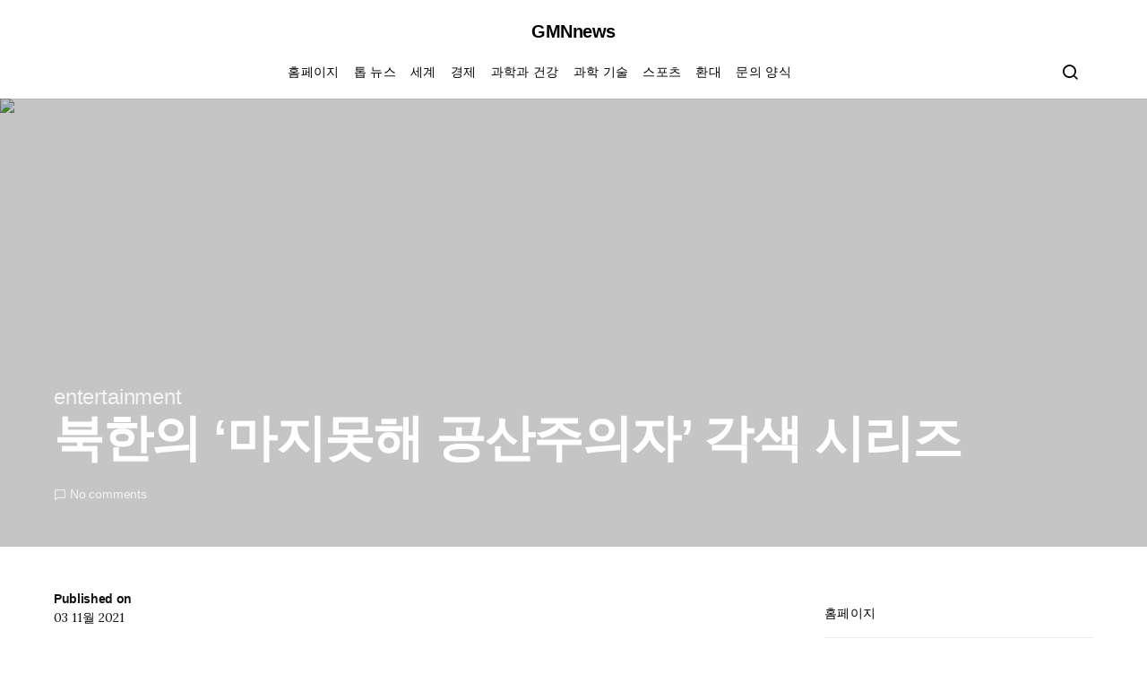

--- FILE ---
content_type: text/html; charset=UTF-8
request_url: https://www.gmnnews.com/%EB%B6%81%ED%95%9C%EC%9D%98-%EB%A7%88%EC%A7%80%EB%AA%BB%ED%95%B4-%EA%B3%B5%EC%82%B0%EC%A3%BC%EC%9D%98%EC%9E%90-%EA%B0%81%EC%83%89-%EC%8B%9C%EB%A6%AC%EC%A6%88/
body_size: 21293
content:
<!doctype html>
<html lang="ko-KR">
<head>
	<meta charset="UTF-8">
	<meta name="viewport" content="width=device-width, initial-scale=1">
	<link rel="profile" href="https://gmpg.org/xfn/11">

	<meta name='robots' content='index, follow, max-image-preview:large, max-snippet:-1, max-video-preview:-1' />

	<!-- This site is optimized with the Yoast SEO plugin v26.6 - https://yoast.com/wordpress/plugins/seo/ -->
	<title>북한의 &#039;마지못해 공산주의자&#039; 각색 시리즈</title><link rel="preload" as="style" href="https://fonts.googleapis.com/css?family=Lora%3Aregular&#038;display=swap" /><link rel="stylesheet" href="https://fonts.googleapis.com/css?family=Lora%3Aregular&#038;display=swap" media="print" onload="this.media='all'" /><noscript><link rel="stylesheet" href="https://fonts.googleapis.com/css?family=Lora%3Aregular&#038;display=swap" /></noscript>
	<link rel="canonical" href="https://www.gmnnews.com/북한의-마지못해-공산주의자-각색-시리즈/" />
	<meta property="og:locale" content="ko_KR" />
	<meta property="og:type" content="article" />
	<meta property="og:title" content="북한의 &#039;마지못해 공산주의자&#039; 각색 시리즈" />
	<meta property="og:description" content="북한에서 40년을 살았던 찰스 로버트 젠킨스 전 병장에 대한 실화를 영어 한정&hellip;" />
	<meta property="og:url" content="https://www.gmnnews.com/북한의-마지못해-공산주의자-각색-시리즈/" />
	<meta property="og:site_name" content="GMNnews" />
	<meta property="article:published_time" content="2021-11-03T02:46:42+00:00" />
	<meta property="og:image" content="https://variety.com/wp-content/uploads/2021/11/Osborne-Landesman-collage.jpg?w=986" />
	<meta name="author" content="Jiwoo Lee" />
	<meta name="twitter:card" content="summary_large_image" />
	<meta name="twitter:image" content="https://variety.com/wp-content/uploads/2021/11/Osborne-Landesman-collage.jpg?w=986" />
	<meta name="twitter:label1" content="글쓴이" />
	<meta name="twitter:data1" content="Jiwoo Lee" />
	<script type="application/ld+json" class="yoast-schema-graph">{"@context":"https://schema.org","@graph":[{"@type":"NewsArticle","@id":"https://www.gmnnews.com/%eb%b6%81%ed%95%9c%ec%9d%98-%eb%a7%88%ec%a7%80%eb%aa%bb%ed%95%b4-%ea%b3%b5%ec%82%b0%ec%a3%bc%ec%9d%98%ec%9e%90-%ea%b0%81%ec%83%89-%ec%8b%9c%eb%a6%ac%ec%a6%88/#article","isPartOf":{"@id":"https://www.gmnnews.com/%eb%b6%81%ed%95%9c%ec%9d%98-%eb%a7%88%ec%a7%80%eb%aa%bb%ed%95%b4-%ea%b3%b5%ec%82%b0%ec%a3%bc%ec%9d%98%ec%9e%90-%ea%b0%81%ec%83%89-%ec%8b%9c%eb%a6%ac%ec%a6%88/"},"author":{"name":"Jiwoo Lee","@id":"https://www.gmnnews.com/#/schema/person/ab91619dc4759131f1f7363b4628b0f7"},"headline":"북한의 &#8216;마지못해 공산주의자&#8217; 각색 시리즈","datePublished":"2021-11-03T02:46:42+00:00","mainEntityOfPage":{"@id":"https://www.gmnnews.com/%eb%b6%81%ed%95%9c%ec%9d%98-%eb%a7%88%ec%a7%80%eb%aa%bb%ed%95%b4-%ea%b3%b5%ec%82%b0%ec%a3%bc%ec%9d%98%ec%9e%90-%ea%b0%81%ec%83%89-%ec%8b%9c%eb%a6%ac%ec%a6%88/"},"wordCount":57,"commentCount":0,"publisher":{"@id":"https://www.gmnnews.com/#organization"},"image":{"@id":"https://www.gmnnews.com/%eb%b6%81%ed%95%9c%ec%9d%98-%eb%a7%88%ec%a7%80%eb%aa%bb%ed%95%b4-%ea%b3%b5%ec%82%b0%ec%a3%bc%ec%9d%98%ec%9e%90-%ea%b0%81%ec%83%89-%ec%8b%9c%eb%a6%ac%ec%a6%88/#primaryimage"},"thumbnailUrl":"https://variety.com/wp-content/uploads/2021/11/Osborne-Landesman-collage.jpg?w=986","articleSection":["entertainment"],"inLanguage":"ko-KR","potentialAction":[{"@type":"CommentAction","name":"Comment","target":["https://www.gmnnews.com/%eb%b6%81%ed%95%9c%ec%9d%98-%eb%a7%88%ec%a7%80%eb%aa%bb%ed%95%b4-%ea%b3%b5%ec%82%b0%ec%a3%bc%ec%9d%98%ec%9e%90-%ea%b0%81%ec%83%89-%ec%8b%9c%eb%a6%ac%ec%a6%88/#respond"]}]},{"@type":"WebPage","@id":"https://www.gmnnews.com/%eb%b6%81%ed%95%9c%ec%9d%98-%eb%a7%88%ec%a7%80%eb%aa%bb%ed%95%b4-%ea%b3%b5%ec%82%b0%ec%a3%bc%ec%9d%98%ec%9e%90-%ea%b0%81%ec%83%89-%ec%8b%9c%eb%a6%ac%ec%a6%88/","url":"https://www.gmnnews.com/%eb%b6%81%ed%95%9c%ec%9d%98-%eb%a7%88%ec%a7%80%eb%aa%bb%ed%95%b4-%ea%b3%b5%ec%82%b0%ec%a3%bc%ec%9d%98%ec%9e%90-%ea%b0%81%ec%83%89-%ec%8b%9c%eb%a6%ac%ec%a6%88/","name":"북한의 '마지못해 공산주의자' 각색 시리즈","isPartOf":{"@id":"https://www.gmnnews.com/#website"},"primaryImageOfPage":"https://variety.com/wp-content/uploads/2021/11/Osborne-Landesman-collage.jpg?w=986","image":["https://variety.com/wp-content/uploads/2021/11/Osborne-Landesman-collage.jpg?w=986"],"thumbnailUrl":"https://variety.com/wp-content/uploads/2021/11/Osborne-Landesman-collage.jpg?w=986","datePublished":"2021-11-03T02:46:42+00:00","inLanguage":"ko-KR","potentialAction":[{"@type":"ReadAction","target":["https://www.gmnnews.com/%eb%b6%81%ed%95%9c%ec%9d%98-%eb%a7%88%ec%a7%80%eb%aa%bb%ed%95%b4-%ea%b3%b5%ec%82%b0%ec%a3%bc%ec%9d%98%ec%9e%90-%ea%b0%81%ec%83%89-%ec%8b%9c%eb%a6%ac%ec%a6%88/"]}]},{"@type":"ImageObject","inLanguage":"ko-KR","@id":"https://www.gmnnews.com/%eb%b6%81%ed%95%9c%ec%9d%98-%eb%a7%88%ec%a7%80%eb%aa%bb%ed%95%b4-%ea%b3%b5%ec%82%b0%ec%a3%bc%ec%9d%98%ec%9e%90-%ea%b0%81%ec%83%89-%ec%8b%9c%eb%a6%ac%ec%a6%88/#primaryimage","url":"https://variety.com/wp-content/uploads/2021/11/Osborne-Landesman-collage.jpg?w=986","contentUrl":"https://variety.com/wp-content/uploads/2021/11/Osborne-Landesman-collage.jpg?w=986"},{"@type":"WebSite","@id":"https://www.gmnnews.com/#website","url":"https://www.gmnnews.com/","name":"GMNnews","description":"GMNnews의 모든 한국 최신 뉴스","publisher":{"@id":"https://www.gmnnews.com/#organization"},"potentialAction":[{"@type":"SearchAction","target":{"@type":"EntryPoint","urlTemplate":"https://www.gmnnews.com/?s={search_term_string}"},"query-input":{"@type":"PropertyValueSpecification","valueRequired":true,"valueName":"search_term_string"}}],"inLanguage":"ko-KR"},{"@type":"Organization","@id":"https://www.gmnnews.com/#organization","name":"GMNnews","url":"https://www.gmnnews.com/","logo":{"@type":"ImageObject","inLanguage":"ko-KR","@id":"https://www.gmnnews.com/#/schema/logo/image/","url":"http://www.gmnnews.com/wp-content/uploads/2020/12/GMN-News-Logo.png","contentUrl":"http://www.gmnnews.com/wp-content/uploads/2020/12/GMN-News-Logo.png","width":384,"height":176,"caption":"GMNnews"},"image":{"@id":"https://www.gmnnews.com/#/schema/logo/image/"}},{"@type":"Person","@id":"https://www.gmnnews.com/#/schema/person/ab91619dc4759131f1f7363b4628b0f7","name":"Jiwoo Lee","image":{"@type":"ImageObject","inLanguage":"ko-KR","@id":"https://www.gmnnews.com/#/schema/person/image/","url":"https://secure.gravatar.com/avatar/5f23be1379e2ac9b56b76905483793c7effdb4225dbd1a8876c6dda9df3bc7c1?s=96&d=mm&r=g","contentUrl":"https://secure.gravatar.com/avatar/5f23be1379e2ac9b56b76905483793c7effdb4225dbd1a8876c6dda9df3bc7c1?s=96&d=mm&r=g","caption":"Jiwoo Lee"},"description":"\"정은 인터넷 세계의 활발한 팬입니다. 그는 트위터를 통해 다양한 주제에 대한 의견을 공유하며, 그의 솔직하고 사과하지 않는 태도는 많은 팔로워를 끌어들입니다. 그는 내성적인 성격과 깊은 독서 습관을 가지고 있으며, 대중 문화에 대한 깊은 이해를 바탕으로 다양한 주제에 대한 통찰력을 제공합니다. 소셜 미디어 활동도 활발합니다.\""}]}</script>
	<!-- / Yoast SEO plugin. -->


<link rel='dns-prefetch' href='//stats.wp.com' />
<link rel='dns-prefetch' href='//fonts.googleapis.com' />
<link href='https://fonts.gstatic.com' crossorigin rel='preconnect' />
<link rel="alternate" type="application/rss+xml" title="GMNnews &raquo; 피드" href="https://www.gmnnews.com/feed/" />
<link rel="alternate" type="application/rss+xml" title="GMNnews &raquo; 댓글 피드" href="https://www.gmnnews.com/comments/feed/" />
<link rel="alternate" type="application/rss+xml" title="GMNnews &raquo; 북한의 &#8216;마지못해 공산주의자&#8217; 각색 시리즈 댓글 피드" href="https://www.gmnnews.com/%eb%b6%81%ed%95%9c%ec%9d%98-%eb%a7%88%ec%a7%80%eb%aa%bb%ed%95%b4-%ea%b3%b5%ec%82%b0%ec%a3%bc%ec%9d%98%ec%9e%90-%ea%b0%81%ec%83%89-%ec%8b%9c%eb%a6%ac%ec%a6%88/feed/" />
<link rel="alternate" title="oEmbed (JSON)" type="application/json+oembed" href="https://www.gmnnews.com/wp-json/oembed/1.0/embed?url=https%3A%2F%2Fwww.gmnnews.com%2F%25eb%25b6%2581%25ed%2595%259c%25ec%259d%2598-%25eb%25a7%2588%25ec%25a7%2580%25eb%25aa%25bb%25ed%2595%25b4-%25ea%25b3%25b5%25ec%2582%25b0%25ec%25a3%25bc%25ec%259d%2598%25ec%259e%2590-%25ea%25b0%2581%25ec%2583%2589-%25ec%258b%259c%25eb%25a6%25ac%25ec%25a6%2588%2F" />
<link rel="alternate" title="oEmbed (XML)" type="text/xml+oembed" href="https://www.gmnnews.com/wp-json/oembed/1.0/embed?url=https%3A%2F%2Fwww.gmnnews.com%2F%25eb%25b6%2581%25ed%2595%259c%25ec%259d%2598-%25eb%25a7%2588%25ec%25a7%2580%25eb%25aa%25bb%25ed%2595%25b4-%25ea%25b3%25b5%25ec%2582%25b0%25ec%25a3%25bc%25ec%259d%2598%25ec%259e%2590-%25ea%25b0%2581%25ec%2583%2589-%25ec%258b%259c%25eb%25a6%25ac%25ec%25a6%2588%2F&#038;format=xml" />
<style id='wp-img-auto-sizes-contain-inline-css'>
img:is([sizes=auto i],[sizes^="auto," i]){contain-intrinsic-size:3000px 1500px}
/*# sourceURL=wp-img-auto-sizes-contain-inline-css */
</style>
<style id='wp-emoji-styles-inline-css'>

	img.wp-smiley, img.emoji {
		display: inline !important;
		border: none !important;
		box-shadow: none !important;
		height: 1em !important;
		width: 1em !important;
		margin: 0 0.07em !important;
		vertical-align: -0.1em !important;
		background: none !important;
		padding: 0 !important;
	}
/*# sourceURL=wp-emoji-styles-inline-css */
</style>
<style id='wp-block-library-inline-css'>
:root{--wp-block-synced-color:#7a00df;--wp-block-synced-color--rgb:122,0,223;--wp-bound-block-color:var(--wp-block-synced-color);--wp-editor-canvas-background:#ddd;--wp-admin-theme-color:#007cba;--wp-admin-theme-color--rgb:0,124,186;--wp-admin-theme-color-darker-10:#006ba1;--wp-admin-theme-color-darker-10--rgb:0,107,160.5;--wp-admin-theme-color-darker-20:#005a87;--wp-admin-theme-color-darker-20--rgb:0,90,135;--wp-admin-border-width-focus:2px}@media (min-resolution:192dpi){:root{--wp-admin-border-width-focus:1.5px}}.wp-element-button{cursor:pointer}:root .has-very-light-gray-background-color{background-color:#eee}:root .has-very-dark-gray-background-color{background-color:#313131}:root .has-very-light-gray-color{color:#eee}:root .has-very-dark-gray-color{color:#313131}:root .has-vivid-green-cyan-to-vivid-cyan-blue-gradient-background{background:linear-gradient(135deg,#00d084,#0693e3)}:root .has-purple-crush-gradient-background{background:linear-gradient(135deg,#34e2e4,#4721fb 50%,#ab1dfe)}:root .has-hazy-dawn-gradient-background{background:linear-gradient(135deg,#faaca8,#dad0ec)}:root .has-subdued-olive-gradient-background{background:linear-gradient(135deg,#fafae1,#67a671)}:root .has-atomic-cream-gradient-background{background:linear-gradient(135deg,#fdd79a,#004a59)}:root .has-nightshade-gradient-background{background:linear-gradient(135deg,#330968,#31cdcf)}:root .has-midnight-gradient-background{background:linear-gradient(135deg,#020381,#2874fc)}:root{--wp--preset--font-size--normal:16px;--wp--preset--font-size--huge:42px}.has-regular-font-size{font-size:1em}.has-larger-font-size{font-size:2.625em}.has-normal-font-size{font-size:var(--wp--preset--font-size--normal)}.has-huge-font-size{font-size:var(--wp--preset--font-size--huge)}.has-text-align-center{text-align:center}.has-text-align-left{text-align:left}.has-text-align-right{text-align:right}.has-fit-text{white-space:nowrap!important}#end-resizable-editor-section{display:none}.aligncenter{clear:both}.items-justified-left{justify-content:flex-start}.items-justified-center{justify-content:center}.items-justified-right{justify-content:flex-end}.items-justified-space-between{justify-content:space-between}.screen-reader-text{border:0;clip-path:inset(50%);height:1px;margin:-1px;overflow:hidden;padding:0;position:absolute;width:1px;word-wrap:normal!important}.screen-reader-text:focus{background-color:#ddd;clip-path:none;color:#444;display:block;font-size:1em;height:auto;left:5px;line-height:normal;padding:15px 23px 14px;text-decoration:none;top:5px;width:auto;z-index:100000}html :where(.has-border-color){border-style:solid}html :where([style*=border-top-color]){border-top-style:solid}html :where([style*=border-right-color]){border-right-style:solid}html :where([style*=border-bottom-color]){border-bottom-style:solid}html :where([style*=border-left-color]){border-left-style:solid}html :where([style*=border-width]){border-style:solid}html :where([style*=border-top-width]){border-top-style:solid}html :where([style*=border-right-width]){border-right-style:solid}html :where([style*=border-bottom-width]){border-bottom-style:solid}html :where([style*=border-left-width]){border-left-style:solid}html :where(img[class*=wp-image-]){height:auto;max-width:100%}:where(figure){margin:0 0 1em}html :where(.is-position-sticky){--wp-admin--admin-bar--position-offset:var(--wp-admin--admin-bar--height,0px)}@media screen and (max-width:600px){html :where(.is-position-sticky){--wp-admin--admin-bar--position-offset:0px}}

/*# sourceURL=wp-block-library-inline-css */
</style><style id='global-styles-inline-css'>
:root{--wp--preset--aspect-ratio--square: 1;--wp--preset--aspect-ratio--4-3: 4/3;--wp--preset--aspect-ratio--3-4: 3/4;--wp--preset--aspect-ratio--3-2: 3/2;--wp--preset--aspect-ratio--2-3: 2/3;--wp--preset--aspect-ratio--16-9: 16/9;--wp--preset--aspect-ratio--9-16: 9/16;--wp--preset--color--black: #000000;--wp--preset--color--cyan-bluish-gray: #abb8c3;--wp--preset--color--white: #ffffff;--wp--preset--color--pale-pink: #f78da7;--wp--preset--color--vivid-red: #cf2e2e;--wp--preset--color--luminous-vivid-orange: #ff6900;--wp--preset--color--luminous-vivid-amber: #fcb900;--wp--preset--color--light-green-cyan: #7bdcb5;--wp--preset--color--vivid-green-cyan: #00d084;--wp--preset--color--pale-cyan-blue: #8ed1fc;--wp--preset--color--vivid-cyan-blue: #0693e3;--wp--preset--color--vivid-purple: #9b51e0;--wp--preset--gradient--vivid-cyan-blue-to-vivid-purple: linear-gradient(135deg,rgb(6,147,227) 0%,rgb(155,81,224) 100%);--wp--preset--gradient--light-green-cyan-to-vivid-green-cyan: linear-gradient(135deg,rgb(122,220,180) 0%,rgb(0,208,130) 100%);--wp--preset--gradient--luminous-vivid-amber-to-luminous-vivid-orange: linear-gradient(135deg,rgb(252,185,0) 0%,rgb(255,105,0) 100%);--wp--preset--gradient--luminous-vivid-orange-to-vivid-red: linear-gradient(135deg,rgb(255,105,0) 0%,rgb(207,46,46) 100%);--wp--preset--gradient--very-light-gray-to-cyan-bluish-gray: linear-gradient(135deg,rgb(238,238,238) 0%,rgb(169,184,195) 100%);--wp--preset--gradient--cool-to-warm-spectrum: linear-gradient(135deg,rgb(74,234,220) 0%,rgb(151,120,209) 20%,rgb(207,42,186) 40%,rgb(238,44,130) 60%,rgb(251,105,98) 80%,rgb(254,248,76) 100%);--wp--preset--gradient--blush-light-purple: linear-gradient(135deg,rgb(255,206,236) 0%,rgb(152,150,240) 100%);--wp--preset--gradient--blush-bordeaux: linear-gradient(135deg,rgb(254,205,165) 0%,rgb(254,45,45) 50%,rgb(107,0,62) 100%);--wp--preset--gradient--luminous-dusk: linear-gradient(135deg,rgb(255,203,112) 0%,rgb(199,81,192) 50%,rgb(65,88,208) 100%);--wp--preset--gradient--pale-ocean: linear-gradient(135deg,rgb(255,245,203) 0%,rgb(182,227,212) 50%,rgb(51,167,181) 100%);--wp--preset--gradient--electric-grass: linear-gradient(135deg,rgb(202,248,128) 0%,rgb(113,206,126) 100%);--wp--preset--gradient--midnight: linear-gradient(135deg,rgb(2,3,129) 0%,rgb(40,116,252) 100%);--wp--preset--font-size--small: 13px;--wp--preset--font-size--medium: 20px;--wp--preset--font-size--large: 36px;--wp--preset--font-size--x-large: 42px;--wp--preset--spacing--20: 0.44rem;--wp--preset--spacing--30: 0.67rem;--wp--preset--spacing--40: 1rem;--wp--preset--spacing--50: 1.5rem;--wp--preset--spacing--60: 2.25rem;--wp--preset--spacing--70: 3.38rem;--wp--preset--spacing--80: 5.06rem;--wp--preset--shadow--natural: 6px 6px 9px rgba(0, 0, 0, 0.2);--wp--preset--shadow--deep: 12px 12px 50px rgba(0, 0, 0, 0.4);--wp--preset--shadow--sharp: 6px 6px 0px rgba(0, 0, 0, 0.2);--wp--preset--shadow--outlined: 6px 6px 0px -3px rgb(255, 255, 255), 6px 6px rgb(0, 0, 0);--wp--preset--shadow--crisp: 6px 6px 0px rgb(0, 0, 0);}:where(.is-layout-flex){gap: 0.5em;}:where(.is-layout-grid){gap: 0.5em;}body .is-layout-flex{display: flex;}.is-layout-flex{flex-wrap: wrap;align-items: center;}.is-layout-flex > :is(*, div){margin: 0;}body .is-layout-grid{display: grid;}.is-layout-grid > :is(*, div){margin: 0;}:where(.wp-block-columns.is-layout-flex){gap: 2em;}:where(.wp-block-columns.is-layout-grid){gap: 2em;}:where(.wp-block-post-template.is-layout-flex){gap: 1.25em;}:where(.wp-block-post-template.is-layout-grid){gap: 1.25em;}.has-black-color{color: var(--wp--preset--color--black) !important;}.has-cyan-bluish-gray-color{color: var(--wp--preset--color--cyan-bluish-gray) !important;}.has-white-color{color: var(--wp--preset--color--white) !important;}.has-pale-pink-color{color: var(--wp--preset--color--pale-pink) !important;}.has-vivid-red-color{color: var(--wp--preset--color--vivid-red) !important;}.has-luminous-vivid-orange-color{color: var(--wp--preset--color--luminous-vivid-orange) !important;}.has-luminous-vivid-amber-color{color: var(--wp--preset--color--luminous-vivid-amber) !important;}.has-light-green-cyan-color{color: var(--wp--preset--color--light-green-cyan) !important;}.has-vivid-green-cyan-color{color: var(--wp--preset--color--vivid-green-cyan) !important;}.has-pale-cyan-blue-color{color: var(--wp--preset--color--pale-cyan-blue) !important;}.has-vivid-cyan-blue-color{color: var(--wp--preset--color--vivid-cyan-blue) !important;}.has-vivid-purple-color{color: var(--wp--preset--color--vivid-purple) !important;}.has-black-background-color{background-color: var(--wp--preset--color--black) !important;}.has-cyan-bluish-gray-background-color{background-color: var(--wp--preset--color--cyan-bluish-gray) !important;}.has-white-background-color{background-color: var(--wp--preset--color--white) !important;}.has-pale-pink-background-color{background-color: var(--wp--preset--color--pale-pink) !important;}.has-vivid-red-background-color{background-color: var(--wp--preset--color--vivid-red) !important;}.has-luminous-vivid-orange-background-color{background-color: var(--wp--preset--color--luminous-vivid-orange) !important;}.has-luminous-vivid-amber-background-color{background-color: var(--wp--preset--color--luminous-vivid-amber) !important;}.has-light-green-cyan-background-color{background-color: var(--wp--preset--color--light-green-cyan) !important;}.has-vivid-green-cyan-background-color{background-color: var(--wp--preset--color--vivid-green-cyan) !important;}.has-pale-cyan-blue-background-color{background-color: var(--wp--preset--color--pale-cyan-blue) !important;}.has-vivid-cyan-blue-background-color{background-color: var(--wp--preset--color--vivid-cyan-blue) !important;}.has-vivid-purple-background-color{background-color: var(--wp--preset--color--vivid-purple) !important;}.has-black-border-color{border-color: var(--wp--preset--color--black) !important;}.has-cyan-bluish-gray-border-color{border-color: var(--wp--preset--color--cyan-bluish-gray) !important;}.has-white-border-color{border-color: var(--wp--preset--color--white) !important;}.has-pale-pink-border-color{border-color: var(--wp--preset--color--pale-pink) !important;}.has-vivid-red-border-color{border-color: var(--wp--preset--color--vivid-red) !important;}.has-luminous-vivid-orange-border-color{border-color: var(--wp--preset--color--luminous-vivid-orange) !important;}.has-luminous-vivid-amber-border-color{border-color: var(--wp--preset--color--luminous-vivid-amber) !important;}.has-light-green-cyan-border-color{border-color: var(--wp--preset--color--light-green-cyan) !important;}.has-vivid-green-cyan-border-color{border-color: var(--wp--preset--color--vivid-green-cyan) !important;}.has-pale-cyan-blue-border-color{border-color: var(--wp--preset--color--pale-cyan-blue) !important;}.has-vivid-cyan-blue-border-color{border-color: var(--wp--preset--color--vivid-cyan-blue) !important;}.has-vivid-purple-border-color{border-color: var(--wp--preset--color--vivid-purple) !important;}.has-vivid-cyan-blue-to-vivid-purple-gradient-background{background: var(--wp--preset--gradient--vivid-cyan-blue-to-vivid-purple) !important;}.has-light-green-cyan-to-vivid-green-cyan-gradient-background{background: var(--wp--preset--gradient--light-green-cyan-to-vivid-green-cyan) !important;}.has-luminous-vivid-amber-to-luminous-vivid-orange-gradient-background{background: var(--wp--preset--gradient--luminous-vivid-amber-to-luminous-vivid-orange) !important;}.has-luminous-vivid-orange-to-vivid-red-gradient-background{background: var(--wp--preset--gradient--luminous-vivid-orange-to-vivid-red) !important;}.has-very-light-gray-to-cyan-bluish-gray-gradient-background{background: var(--wp--preset--gradient--very-light-gray-to-cyan-bluish-gray) !important;}.has-cool-to-warm-spectrum-gradient-background{background: var(--wp--preset--gradient--cool-to-warm-spectrum) !important;}.has-blush-light-purple-gradient-background{background: var(--wp--preset--gradient--blush-light-purple) !important;}.has-blush-bordeaux-gradient-background{background: var(--wp--preset--gradient--blush-bordeaux) !important;}.has-luminous-dusk-gradient-background{background: var(--wp--preset--gradient--luminous-dusk) !important;}.has-pale-ocean-gradient-background{background: var(--wp--preset--gradient--pale-ocean) !important;}.has-electric-grass-gradient-background{background: var(--wp--preset--gradient--electric-grass) !important;}.has-midnight-gradient-background{background: var(--wp--preset--gradient--midnight) !important;}.has-small-font-size{font-size: var(--wp--preset--font-size--small) !important;}.has-medium-font-size{font-size: var(--wp--preset--font-size--medium) !important;}.has-large-font-size{font-size: var(--wp--preset--font-size--large) !important;}.has-x-large-font-size{font-size: var(--wp--preset--font-size--x-large) !important;}
/*# sourceURL=global-styles-inline-css */
</style>

<style id='classic-theme-styles-inline-css'>
/*! This file is auto-generated */
.wp-block-button__link{color:#fff;background-color:#32373c;border-radius:9999px;box-shadow:none;text-decoration:none;padding:calc(.667em + 2px) calc(1.333em + 2px);font-size:1.125em}.wp-block-file__button{background:#32373c;color:#fff;text-decoration:none}
/*# sourceURL=/wp-includes/css/classic-themes.min.css */
</style>
<link rel='stylesheet' id='dashicons-css' href='https://www.gmnnews.com/wp-includes/css/dashicons.min.css?ver=6.9' media='all' />
<link rel='stylesheet' id='admin-bar-css' href='https://www.gmnnews.com/wp-includes/css/admin-bar.min.css?ver=6.9' media='all' />
<style id='admin-bar-inline-css'>

    /* Hide CanvasJS credits for P404 charts specifically */
    #p404RedirectChart .canvasjs-chart-credit {
        display: none !important;
    }
    
    #p404RedirectChart canvas {
        border-radius: 6px;
    }

    .p404-redirect-adminbar-weekly-title {
        font-weight: bold;
        font-size: 14px;
        color: #fff;
        margin-bottom: 6px;
    }

    #wpadminbar #wp-admin-bar-p404_free_top_button .ab-icon:before {
        content: "\f103";
        color: #dc3545;
        top: 3px;
    }
    
    #wp-admin-bar-p404_free_top_button .ab-item {
        min-width: 80px !important;
        padding: 0px !important;
    }
    
    /* Ensure proper positioning and z-index for P404 dropdown */
    .p404-redirect-adminbar-dropdown-wrap { 
        min-width: 0; 
        padding: 0;
        position: static !important;
    }
    
    #wpadminbar #wp-admin-bar-p404_free_top_button_dropdown {
        position: static !important;
    }
    
    #wpadminbar #wp-admin-bar-p404_free_top_button_dropdown .ab-item {
        padding: 0 !important;
        margin: 0 !important;
    }
    
    .p404-redirect-dropdown-container {
        min-width: 340px;
        padding: 18px 18px 12px 18px;
        background: #23282d !important;
        color: #fff;
        border-radius: 12px;
        box-shadow: 0 8px 32px rgba(0,0,0,0.25);
        margin-top: 10px;
        position: relative !important;
        z-index: 999999 !important;
        display: block !important;
        border: 1px solid #444;
    }
    
    /* Ensure P404 dropdown appears on hover */
    #wpadminbar #wp-admin-bar-p404_free_top_button .p404-redirect-dropdown-container { 
        display: none !important;
    }
    
    #wpadminbar #wp-admin-bar-p404_free_top_button:hover .p404-redirect-dropdown-container { 
        display: block !important;
    }
    
    #wpadminbar #wp-admin-bar-p404_free_top_button:hover #wp-admin-bar-p404_free_top_button_dropdown .p404-redirect-dropdown-container {
        display: block !important;
    }
    
    .p404-redirect-card {
        background: #2c3338;
        border-radius: 8px;
        padding: 18px 18px 12px 18px;
        box-shadow: 0 2px 8px rgba(0,0,0,0.07);
        display: flex;
        flex-direction: column;
        align-items: flex-start;
        border: 1px solid #444;
    }
    
    .p404-redirect-btn {
        display: inline-block;
        background: #dc3545;
        color: #fff !important;
        font-weight: bold;
        padding: 5px 22px;
        border-radius: 8px;
        text-decoration: none;
        font-size: 17px;
        transition: background 0.2s, box-shadow 0.2s;
        margin-top: 8px;
        box-shadow: 0 2px 8px rgba(220,53,69,0.15);
        text-align: center;
        line-height: 1.6;
    }
    
    .p404-redirect-btn:hover {
        background: #c82333;
        color: #fff !important;
        box-shadow: 0 4px 16px rgba(220,53,69,0.25);
    }
    
    /* Prevent conflicts with other admin bar dropdowns */
    #wpadminbar .ab-top-menu > li:hover > .ab-item,
    #wpadminbar .ab-top-menu > li.hover > .ab-item {
        z-index: auto;
    }
    
    #wpadminbar #wp-admin-bar-p404_free_top_button:hover > .ab-item {
        z-index: 999998 !important;
    }
    
/*# sourceURL=admin-bar-inline-css */
</style>
<link rel='stylesheet' id='csco-styles-css' href='https://www.gmnnews.com/wp-content/themes/spotlight/style.css?ver=1.7.4' media='all' />
<style id='csco-styles-inline-css'>
a:hover, .entry-content a, .must-log-in a, blockquote:before, .cs-bg-dark .footer-title, .cs-bg-dark .pk-social-links-scheme-bold:not(.pk-social-links-scheme-light-rounded) .pk-social-links-link .pk-social-links-icon{color:#dd3333;}.wp-block-button .wp-block-button__link:not(.has-background), button, .button, input[type="button"], input[type="reset"], input[type="submit"], .cs-bg-dark .pk-social-links-scheme-light-rounded .pk-social-links-link:hover .pk-social-links-icon, article .cs-overlay .post-categories a:hover, .post-format-icon > a:hover, .cs-list-articles > li > a:hover:before, .pk-bg-primary, .pk-button-primary, .pk-badge-primary, h2.pk-heading-numbered:before, .pk-post-item .pk-post-thumbnail a:hover .pk-post-number, .post-comments-show button{background-color:#dd3333;}.pk-bg-overlay, .pk-zoom-icon-popup:after{background-color:rgba(0,0,0,0.25);}.header-large .navbar-topbar, .header-large .offcanvas-header{background-color:#FFFFFF;}.navbar-primary, .header-default .offcanvas-header{background-color:#ffffff;}.navbar-nav .sub-menu, .navbar-nav .cs-mega-menu-has-categories .cs-mm-categories, .navbar-primary .navbar-dropdown-container{background-color:#f9f9f9;}.navbar-nav > li.menu-item-has-children > .sub-menu:after, .navbar-primary .navbar-dropdown-container:after{border-bottom-color:#f9f9f9;}.site-footer{background-color:#ffffff;}body{font-family:Lora;font-size:1rem;font-weight:400;letter-spacing:0px;}.cs-font-primary, button, .button, input[type="button"], input[type="reset"], input[type="submit"], .no-comments, .text-action, .cs-link-more, .share-total, .nav-links, .comment-reply-link, .post-tags a, .post-sidebar-tags a, .tagcloud a, .read-more, .navigation.pagination .nav-links > span, .navigation.pagination .nav-links > a, .pk-font-primary, .navbar-dropdown-btn-follow{font-family:-apple-system, BlinkMacSystemFont, "Segoe UI", Roboto, Oxygen-Sans, Ubuntu, Cantarell, "Helvetica Neue", sans-serif;font-size:1rem;font-weight:500;letter-spacing:-0.0125em;text-transform:none;}label, .cs-font-secondary, .post-meta, .archive-count, .page-subtitle, .site-description, figcaption, .wp-block-image figcaption, .wp-block-audio figcaption, .wp-block-embed figcaption, .wp-block-pullquote cite, .wp-block-pullquote footer, .wp-block-pullquote .wp-block-pullquote__citation, .wp-block-quote cite, .post-format-icon, .comment-metadata, .says, .logged-in-as, .must-log-in, .wp-caption-text, .widget_rss ul li .rss-date, blockquote cite, div[class*="meta-"], span[class*="meta-"], small, .post-sidebar-shares .total-shares, .cs-breadcrumbs, .cs-homepage-category-count, .pk-font-secondary{font-family:-apple-system, BlinkMacSystemFont, "Segoe UI", Roboto, Oxygen-Sans, Ubuntu, Cantarell, "Helvetica Neue", sans-serif;font-size:0.875rem;font-weight:400;letter-spacing:-0.0125em;text-transform:none;}.entry-content{font-family:inherit;font-size:inherit;font-weight:inherit;letter-spacing:inherit;}h1, h2, h3, h4, h5, h6, .h1, .h2, .h3, .h4, .h5, .h6, .site-title, .comment-author .fn, blockquote, .wp-block-quote, .wp-block-cover .wp-block-cover-image-text, .wp-block-cover .wp-block-cover-text, .wp-block-cover h2, .wp-block-cover-image .wp-block-cover-image-text, .wp-block-cover-image .wp-block-cover-text, .wp-block-cover-image h2, .wp-block-pullquote p, p.has-drop-cap:not(:focus):first-letter, .pk-font-heading, .post-sidebar-date .reader-text{font-family:-apple-system, BlinkMacSystemFont, "Segoe UI", Roboto, Oxygen-Sans, Ubuntu, Cantarell, "Helvetica Neue", sans-serif;font-weight:700;letter-spacing:-0.025em;text-transform:none;}.title-block, .pk-font-block{font-family:-apple-system, BlinkMacSystemFont, "Segoe UI", Roboto, Oxygen-Sans, Ubuntu, Cantarell, "Helvetica Neue", sans-serif;font-size:0.875rem;font-weight:500;letter-spacing:0.125em;text-transform:uppercase;color:#0a0101;}.navbar-nav > li > a, .cs-mega-menu-child > a, .widget_archive li, .widget_categories li, .widget_meta li a, .widget_nav_menu .menu > li > a, .widget_pages .page_item a{font-family:-apple-system, BlinkMacSystemFont, "Segoe UI", Roboto, Oxygen-Sans, Ubuntu, Cantarell, "Helvetica Neue", sans-serif;font-size:0.875rem;font-weight:500;letter-spacing:0.025em;text-transform:uppercase;}.navbar-nav .sub-menu > li > a, .widget_categories .children li a, .widget_nav_menu .sub-menu > li > a{font-family:-apple-system, BlinkMacSystemFont, "Segoe UI", Roboto, Oxygen-Sans, Ubuntu, Cantarell, "Helvetica Neue", sans-serif;font-size:0.875rem;font-weight:400;letter-spacing:0px;text-transform:uppercase;}
/*# sourceURL=csco-styles-inline-css */
</style>

<script src="https://www.gmnnews.com/wp-includes/js/jquery/jquery.min.js?ver=3.7.1&#039; data-cfasync=&#039;true" id="jquery-core-js" defer></script>

<script id="jquery-js-after">window.addEventListener('DOMContentLoaded', function() {
jQuery(document).ready(function() {
	jQuery(".b108365521ba9bc0275f6338a43ceeda").click(function() {
		jQuery.post(
			"https://www.gmnnews.com/wp-admin/admin-ajax.php", {
				"action": "quick_adsense_onpost_ad_click",
				"quick_adsense_onpost_ad_index": jQuery(this).attr("data-index"),
				"quick_adsense_nonce": "1a73a256ff",
			}, function(response) { }
		);
	});
});

//# sourceURL=jquery-js-after
});</script>
<script id="cfmonitor-js-extra">
var cfmonitor = {"client_ip":"13.59.100.115","max_clicks":"3","clicks":"0","is_blocked":"0","customclass":"","disablead":"false","currentURL":"/%EB%B6%81%ED%95%9C%EC%9D%98-%EB%A7%88%EC%A7%80%EB%AA%BB%ED%95%B4-%EA%B3%B5%EC%82%B0%EC%A3%BC%EC%9D%98%EC%9E%90-%EA%B0%81%EC%83%89-%EC%8B%9C%EB%A6%AC%EC%A6%88/","debug":"true","caching":"1","ajaxurl":"https://www.gmnnews.com/wp-admin/admin-ajax.php","nonce":"3466ffe50f"};
//# sourceURL=cfmonitor-js-extra
</script>

<link rel="https://api.w.org/" href="https://www.gmnnews.com/wp-json/" /><link rel="alternate" title="JSON" type="application/json" href="https://www.gmnnews.com/wp-json/wp/v2/posts/16259" /><link rel="EditURI" type="application/rsd+xml" title="RSD" href="https://www.gmnnews.com/xmlrpc.php?rsd" />
<meta name="generator" content="WordPress 6.9" />
<link rel='shortlink' href='https://www.gmnnews.com/?p=16259' />
<meta name="generator" content="Redux 4.5.9" />

<meta name="google-site-verification" content="f2YlckV_Y0xsrg_ruxuqMJlxs8XAcj9LmNhkLz5LB7k" />	<style>img#wpstats{display:none}</style>
		<style type="text/css">.saboxplugin-wrap{-webkit-box-sizing:border-box;-moz-box-sizing:border-box;-ms-box-sizing:border-box;box-sizing:border-box;border:1px solid #eee;width:100%;clear:both;display:block;overflow:hidden;word-wrap:break-word;position:relative}.saboxplugin-wrap .saboxplugin-gravatar{float:left;padding:0 20px 20px 20px}.saboxplugin-wrap .saboxplugin-gravatar img{max-width:100px;height:auto;border-radius:0;}.saboxplugin-wrap .saboxplugin-authorname{font-size:18px;line-height:1;margin:20px 0 0 20px;display:block}.saboxplugin-wrap .saboxplugin-authorname a{text-decoration:none}.saboxplugin-wrap .saboxplugin-authorname a:focus{outline:0}.saboxplugin-wrap .saboxplugin-desc{display:block;margin:5px 20px}.saboxplugin-wrap .saboxplugin-desc a{text-decoration:underline}.saboxplugin-wrap .saboxplugin-desc p{margin:5px 0 12px}.saboxplugin-wrap .saboxplugin-web{margin:0 20px 15px;text-align:left}.saboxplugin-wrap .sab-web-position{text-align:right}.saboxplugin-wrap .saboxplugin-web a{color:#ccc;text-decoration:none}.saboxplugin-wrap .saboxplugin-socials{position:relative;display:block;background:#fcfcfc;padding:5px;border-top:1px solid #eee}.saboxplugin-wrap .saboxplugin-socials a svg{width:20px;height:20px}.saboxplugin-wrap .saboxplugin-socials a svg .st2{fill:#fff; transform-origin:center center;}.saboxplugin-wrap .saboxplugin-socials a svg .st1{fill:rgba(0,0,0,.3)}.saboxplugin-wrap .saboxplugin-socials a:hover{opacity:.8;-webkit-transition:opacity .4s;-moz-transition:opacity .4s;-o-transition:opacity .4s;transition:opacity .4s;box-shadow:none!important;-webkit-box-shadow:none!important}.saboxplugin-wrap .saboxplugin-socials .saboxplugin-icon-color{box-shadow:none;padding:0;border:0;-webkit-transition:opacity .4s;-moz-transition:opacity .4s;-o-transition:opacity .4s;transition:opacity .4s;display:inline-block;color:#fff;font-size:0;text-decoration:inherit;margin:5px;-webkit-border-radius:0;-moz-border-radius:0;-ms-border-radius:0;-o-border-radius:0;border-radius:0;overflow:hidden}.saboxplugin-wrap .saboxplugin-socials .saboxplugin-icon-grey{text-decoration:inherit;box-shadow:none;position:relative;display:-moz-inline-stack;display:inline-block;vertical-align:middle;zoom:1;margin:10px 5px;color:#444;fill:#444}.clearfix:after,.clearfix:before{content:' ';display:table;line-height:0;clear:both}.ie7 .clearfix{zoom:1}.saboxplugin-socials.sabox-colored .saboxplugin-icon-color .sab-twitch{border-color:#38245c}.saboxplugin-socials.sabox-colored .saboxplugin-icon-color .sab-behance{border-color:#003eb0}.saboxplugin-socials.sabox-colored .saboxplugin-icon-color .sab-deviantart{border-color:#036824}.saboxplugin-socials.sabox-colored .saboxplugin-icon-color .sab-digg{border-color:#00327c}.saboxplugin-socials.sabox-colored .saboxplugin-icon-color .sab-dribbble{border-color:#ba1655}.saboxplugin-socials.sabox-colored .saboxplugin-icon-color .sab-facebook{border-color:#1e2e4f}.saboxplugin-socials.sabox-colored .saboxplugin-icon-color .sab-flickr{border-color:#003576}.saboxplugin-socials.sabox-colored .saboxplugin-icon-color .sab-github{border-color:#264874}.saboxplugin-socials.sabox-colored .saboxplugin-icon-color .sab-google{border-color:#0b51c5}.saboxplugin-socials.sabox-colored .saboxplugin-icon-color .sab-html5{border-color:#902e13}.saboxplugin-socials.sabox-colored .saboxplugin-icon-color .sab-instagram{border-color:#1630aa}.saboxplugin-socials.sabox-colored .saboxplugin-icon-color .sab-linkedin{border-color:#00344f}.saboxplugin-socials.sabox-colored .saboxplugin-icon-color .sab-pinterest{border-color:#5b040e}.saboxplugin-socials.sabox-colored .saboxplugin-icon-color .sab-reddit{border-color:#992900}.saboxplugin-socials.sabox-colored .saboxplugin-icon-color .sab-rss{border-color:#a43b0a}.saboxplugin-socials.sabox-colored .saboxplugin-icon-color .sab-sharethis{border-color:#5d8420}.saboxplugin-socials.sabox-colored .saboxplugin-icon-color .sab-soundcloud{border-color:#995200}.saboxplugin-socials.sabox-colored .saboxplugin-icon-color .sab-spotify{border-color:#0f612c}.saboxplugin-socials.sabox-colored .saboxplugin-icon-color .sab-stackoverflow{border-color:#a95009}.saboxplugin-socials.sabox-colored .saboxplugin-icon-color .sab-steam{border-color:#006388}.saboxplugin-socials.sabox-colored .saboxplugin-icon-color .sab-user_email{border-color:#b84e05}.saboxplugin-socials.sabox-colored .saboxplugin-icon-color .sab-tumblr{border-color:#10151b}.saboxplugin-socials.sabox-colored .saboxplugin-icon-color .sab-twitter{border-color:#0967a0}.saboxplugin-socials.sabox-colored .saboxplugin-icon-color .sab-vimeo{border-color:#0d7091}.saboxplugin-socials.sabox-colored .saboxplugin-icon-color .sab-windows{border-color:#003f71}.saboxplugin-socials.sabox-colored .saboxplugin-icon-color .sab-whatsapp{border-color:#003f71}.saboxplugin-socials.sabox-colored .saboxplugin-icon-color .sab-wordpress{border-color:#0f3647}.saboxplugin-socials.sabox-colored .saboxplugin-icon-color .sab-yahoo{border-color:#14002d}.saboxplugin-socials.sabox-colored .saboxplugin-icon-color .sab-youtube{border-color:#900}.saboxplugin-socials.sabox-colored .saboxplugin-icon-color .sab-xing{border-color:#000202}.saboxplugin-socials.sabox-colored .saboxplugin-icon-color .sab-mixcloud{border-color:#2475a0}.saboxplugin-socials.sabox-colored .saboxplugin-icon-color .sab-vk{border-color:#243549}.saboxplugin-socials.sabox-colored .saboxplugin-icon-color .sab-medium{border-color:#00452c}.saboxplugin-socials.sabox-colored .saboxplugin-icon-color .sab-quora{border-color:#420e00}.saboxplugin-socials.sabox-colored .saboxplugin-icon-color .sab-meetup{border-color:#9b181c}.saboxplugin-socials.sabox-colored .saboxplugin-icon-color .sab-goodreads{border-color:#000}.saboxplugin-socials.sabox-colored .saboxplugin-icon-color .sab-snapchat{border-color:#999700}.saboxplugin-socials.sabox-colored .saboxplugin-icon-color .sab-500px{border-color:#00557f}.saboxplugin-socials.sabox-colored .saboxplugin-icon-color .sab-mastodont{border-color:#185886}.sabox-plus-item{margin-bottom:20px}@media screen and (max-width:480px){.saboxplugin-wrap{text-align:center}.saboxplugin-wrap .saboxplugin-gravatar{float:none;padding:20px 0;text-align:center;margin:0 auto;display:block}.saboxplugin-wrap .saboxplugin-gravatar img{float:none;display:inline-block;display:-moz-inline-stack;vertical-align:middle;zoom:1}.saboxplugin-wrap .saboxplugin-desc{margin:0 10px 20px;text-align:center}.saboxplugin-wrap .saboxplugin-authorname{text-align:center;margin:10px 0 20px}}body .saboxplugin-authorname a,body .saboxplugin-authorname a:hover{box-shadow:none;-webkit-box-shadow:none}a.sab-profile-edit{font-size:16px!important;line-height:1!important}.sab-edit-settings a,a.sab-profile-edit{color:#0073aa!important;box-shadow:none!important;-webkit-box-shadow:none!important}.sab-edit-settings{margin-right:15px;position:absolute;right:0;z-index:2;bottom:10px;line-height:20px}.sab-edit-settings i{margin-left:5px}.saboxplugin-socials{line-height:1!important}.rtl .saboxplugin-wrap .saboxplugin-gravatar{float:right}.rtl .saboxplugin-wrap .saboxplugin-authorname{display:flex;align-items:center}.rtl .saboxplugin-wrap .saboxplugin-authorname .sab-profile-edit{margin-right:10px}.rtl .sab-edit-settings{right:auto;left:0}img.sab-custom-avatar{max-width:75px;}.saboxplugin-wrap {margin-top:0px; margin-bottom:0px; padding: 0px 0px }.saboxplugin-wrap .saboxplugin-authorname {font-size:18px; line-height:25px;}.saboxplugin-wrap .saboxplugin-desc p, .saboxplugin-wrap .saboxplugin-desc {font-size:14px !important; line-height:21px !important;}.saboxplugin-wrap .saboxplugin-web {font-size:14px;}.saboxplugin-wrap .saboxplugin-socials a svg {width:18px;height:18px;}</style><link rel="icon" href="https://www.gmnnews.com/wp-content/uploads/2025/12/GMNnews-favicon-1-80x80.png" sizes="32x32" />
<link rel="icon" href="https://www.gmnnews.com/wp-content/uploads/2025/12/GMNnews-favicon-1.png" sizes="192x192" />
<link rel="apple-touch-icon" href="https://www.gmnnews.com/wp-content/uploads/2025/12/GMNnews-favicon-1.png" />
<meta name="msapplication-TileImage" content="https://www.gmnnews.com/wp-content/uploads/2025/12/GMNnews-favicon-1.png" />

<!-- FIFU:jsonld:begin -->
<script type="application/ld+json">{"@context":"https://schema.org","@graph":[{"@type":"ImageObject","@id":"https://variety.com/wp-content/uploads/2021/11/Osborne-Landesman-collage.jpg?w=986","url":"https://variety.com/wp-content/uploads/2021/11/Osborne-Landesman-collage.jpg?w=986","contentUrl":"https://variety.com/wp-content/uploads/2021/11/Osborne-Landesman-collage.jpg?w=986","mainEntityOfPage":"https://www.gmnnews.com/%eb%b6%81%ed%95%9c%ec%9d%98-%eb%a7%88%ec%a7%80%eb%aa%bb%ed%95%b4-%ea%b3%b5%ec%82%b0%ec%a3%bc%ec%9d%98%ec%9e%90-%ea%b0%81%ec%83%89-%ec%8b%9c%eb%a6%ac%ec%a6%88/"}]}</script>
<!-- FIFU:jsonld:end -->
<noscript><style id="rocket-lazyload-nojs-css">.rll-youtube-player, [data-lazy-src]{display:none !important;}</style></noscript><link rel="preload" as="image" href="https://variety.com/wp-content/uploads/2021/11/Osborne-Landesman-collage.jpg?w=986"><link rel="preload" as="image" href="https://www.reuters.com/pf/resources/images/reuters/reuters-default.png?d=55"><link rel="preload" as="image" href="https://www.devdiscourse.com/remote.axd?https://devdiscourse.blob.core.windows.net/devnews/12_05_2023_19_39_21_0428657.jpg?width=1280"><link rel="preload" as="image" href="https://images.foxtv.com/static.foxla.com/www.foxla.com/content/uploads/2022/07/1280/720/LA-TACOS-KTTV-FOXLA.jpg?ve=1&#038;tl=1"><link rel="preload" as="image" href="https://static.zoomnews.com/thumb/msid-95880601,imgsize-100,width-1280,height-720,resizemode-75/95880601.jpg"><link rel="preload" as="image" href="https://abc17news.b-cdn.net/abc17news.com/2023/08/kmiz-860x484.webp"><link rel="preload" as="image" href="https://cdn.arstechnica.net/wp-content/uploads/2024/09/hall_of_mirrors_2-760x380.jpg"><link rel="preload" as="image" href="https://keia.org/wp-content/uploads/2024/09/IMG_2442.jpg"></head>









<body class="wp-singular post-template-default single single-post postid-16259 single-format-standard wp-embed-responsive wp-theme-spotlight cs-page-layout-right header-large sticky-sidebar-enabled stick-to-bottom block-align-enabled">

	<div class="site-overlay"></div>

	<div class="offcanvas">

		<div class="offcanvas-header">

			
			<nav class="navbar navbar-offcanvas">

									<a class="offcanvas-brand site-title" href="https://www.gmnnews.com/" rel="home">GMNnews</a>
					
				<button type="button" class="toggle-offcanvas button-round">
					<i class="cs-icon cs-icon-x"></i>
				</button>

			</nav>

			
		</div>

		<aside class="offcanvas-sidebar">
			<div class="offcanvas-inner">
				<div class="widget widget_nav_menu cs-d-lg-none"><div class="menu-primary-menu-container"><ul id="menu-primary-menu" class="menu"><li id="menu-item-530" class="menu-item menu-item-type-custom menu-item-object-custom menu-item-home menu-item-530"><a href="https://www.gmnnews.com">홈페이지</a></li>
<li id="menu-item-531" class="menu-item menu-item-type-taxonomy menu-item-object-category menu-item-531"><a href="https://www.gmnnews.com/top-news/">톱 뉴스</a></li>
<li id="menu-item-532" class="menu-item menu-item-type-taxonomy menu-item-object-category menu-item-532"><a href="https://www.gmnnews.com/world/">세계</a></li>
<li id="menu-item-533" class="menu-item menu-item-type-taxonomy menu-item-object-category menu-item-533"><a href="https://www.gmnnews.com/economy/">경제</a></li>
<li id="menu-item-534" class="menu-item menu-item-type-taxonomy menu-item-object-category menu-item-534"><a href="https://www.gmnnews.com/science/">과학과 건강</a></li>
<li id="menu-item-535" class="menu-item menu-item-type-taxonomy menu-item-object-category menu-item-535"><a href="https://www.gmnnews.com/tech/">과학 기술</a></li>
<li id="menu-item-536" class="menu-item menu-item-type-taxonomy menu-item-object-category menu-item-536"><a href="https://www.gmnnews.com/sport/">스포츠</a></li>
<li id="menu-item-537" class="menu-item menu-item-type-taxonomy menu-item-object-category current-post-ancestor current-menu-parent current-post-parent menu-item-537"><a href="https://www.gmnnews.com/entertainment/">환대</a></li>
<li id="menu-item-4610" class="menu-item menu-item-type-post_type menu-item-object-page menu-item-4610"><a href="https://www.gmnnews.com/contact-form/">문의 양식</a></li>
</ul></div></div>
							</div>
		</aside>
	</div>

<div id="page" class="site">

	
	<div class="site-inner">

		
		<header id="masthead" class="site-header">

			
			

<div class="navbar navbar-topbar">
	<div class="navbar-wrap ">
					<a class="navbar-brand site-title" href="https://www.gmnnews.com/" rel="home">GMNnews</a>
				</div>
</div>

<nav class="navbar navbar-primary navbar-bottombar">

	
	<div class="navbar-wrap ">

		<div class="navbar-container">

			<div class="navbar-content">

						<button type="button" class="navbar-toggle-offcanvas toggle-offcanvas  cs-d-lg-none">
			<i class="cs-icon cs-icon-menu"></i>
		</button>
					<a class="navbar-brand site-title" href="https://www.gmnnews.com/" rel="home">GMNnews</a>
			<ul id="menu-primary-menu-1" class="navbar-nav "><li class="menu-item menu-item-type-custom menu-item-object-custom menu-item-home menu-item-530"><a href="https://www.gmnnews.com">홈페이지</a></li>
<li class="menu-item menu-item-type-taxonomy menu-item-object-category menu-item-531"><a href="https://www.gmnnews.com/top-news/">톱 뉴스</a></li>
<li class="menu-item menu-item-type-taxonomy menu-item-object-category menu-item-532"><a href="https://www.gmnnews.com/world/">세계</a></li>
<li class="menu-item menu-item-type-taxonomy menu-item-object-category menu-item-533"><a href="https://www.gmnnews.com/economy/">경제</a></li>
<li class="menu-item menu-item-type-taxonomy menu-item-object-category menu-item-534"><a href="https://www.gmnnews.com/science/">과학과 건강</a></li>
<li class="menu-item menu-item-type-taxonomy menu-item-object-category menu-item-535"><a href="https://www.gmnnews.com/tech/">과학 기술</a></li>
<li class="menu-item menu-item-type-taxonomy menu-item-object-category menu-item-536"><a href="https://www.gmnnews.com/sport/">스포츠</a></li>
<li class="menu-item menu-item-type-taxonomy menu-item-object-category current-post-ancestor current-menu-parent current-post-parent menu-item-537"><a href="https://www.gmnnews.com/entertainment/">환대</a></li>
<li class="menu-item menu-item-type-post_type menu-item-object-page menu-item-4610"><a href="https://www.gmnnews.com/contact-form/">문의 양식</a></li>
</ul>		<button type="button" class="navbar-toggle-search toggle-search">
			<i class="cs-icon cs-icon-search"></i>
		</button>
		
			</div><!-- .navbar-content -->

		</div><!-- .navbar-container -->

	</div><!-- .navbar-wrap -->

	
<div class="site-search" id="search">
	<div class="cs-container">
		<div class="search-form-wrap">
			
<form role="search" method="get" class="search-form" action="https://www.gmnnews.com/">
	<label class="sr-only">Search for:</label>
	<div class="cs-input-group">
		<input type="search" value="" name="s" class="search-field" placeholder="Enter your search topic" required>
		<button type="submit" class="search-submit">Search</button>
	</div>
</form>
			<span class="search-close"></span>
		</div>
	</div>
</div>

</nav><!-- .navbar -->

			
		</header><!-- #masthead -->

		
		
		<div class="site-content sidebar-enabled sidebar-right post-sidebar-enabled">

			
<section class="entry-header entry-single-header entry-header-wide entry-header-thumbnail cs-overlay cs-overlay-no-hover cs-overlay-ratio cs-bg-dark">

	
	

	<div class="cs-container">

					<div class="cs-overlay-background">
				<img post-id="16259" fifu-featured="1" width="1920" height="1024" src="data:image/svg+xml,%3Csvg%20xmlns='http://www.w3.org/2000/svg'%20viewBox='0%200%201920%201024'%3E%3C/svg%3E" class="pk-lazyload-disabled wp-post-image" alt="북한의 &#8216;마지못해 공산주의자&#8217; 각색 시리즈" title="북한의 &#8216;마지못해 공산주의자&#8217; 각색 시리즈" title="북한의 &#8216;마지못해 공산주의자&#8217; 각색 시리즈" decoding="async" fetchpriority="high" data-lazy-src="https://variety.com/wp-content/uploads/2021/11/Osborne-Landesman-collage.jpg?w=986" /><noscript><img post-id="16259" fifu-featured="1" width="1920" height="1024" src="https://variety.com/wp-content/uploads/2021/11/Osborne-Landesman-collage.jpg?w=986" class="pk-lazyload-disabled wp-post-image" alt="북한의 &#8216;마지못해 공산주의자&#8217; 각색 시리즈" title="북한의 &#8216;마지못해 공산주의자&#8217; 각색 시리즈" title="북한의 &#8216;마지못해 공산주의자&#8217; 각색 시리즈" decoding="async" fetchpriority="high" /></noscript>			</div>
			<div class="cs-overlay-content">
		
		
					<div class="entry-inline-meta">
				<div class="meta-category"><ul class="post-categories">
	<li><a href="https://www.gmnnews.com/entertainment/" rel="category tag">entertainment</a></li></ul></div>			</div>
		
		<h1 class="entry-title">북한의 &#8216;마지못해 공산주의자&#8217; 각색 시리즈</h1>
						<div class="entry-meta-details">
					<ul class="post-meta"><li class="meta-comments"><i class="cs-icon cs-icon-message-square"></i><a href="https://www.gmnnews.com/%eb%b6%81%ed%95%9c%ec%9d%98-%eb%a7%88%ec%a7%80%eb%aa%bb%ed%95%b4-%ea%b3%b5%ec%82%b0%ec%a3%bc%ec%9d%98%ec%9e%90-%ea%b0%81%ec%83%89-%ec%8b%9c%eb%a6%ac%ec%a6%88/#respond" class="comments-link" >No comments</a></li></ul>				</div>
			
					</div>
		
	</div>

	
</section>

			<div class="cs-container">

				
				<div id="content" class="main-content">

					
	<div id="primary" class="content-area">

		
		<main id="main" class="site-main">

			
			
				
					
<article id="post-16259" class="entry post-16259 post type-post status-publish format-standard has-post-thumbnail category-entertainment">

	
				<div class="entry-container">
									<div class="entry-sidebar-wrap">
								<div class="entry-post-next cs-d-none cs-d-lg-block">
			<h5 class="title-block">
				Up next			</h5>

			<article>
									<div class="entry-thumbnail">
						<div class="cs-overlay cs-overlay-simple cs-overlay-ratio cs-ratio-landscape cs-bg-dark">
							<div class="cs-overlay-background">
								<img post-id="16261" fifu-featured="1" width="200" height="110" src="data:image/svg+xml,%3Csvg%20xmlns='http://www.w3.org/2000/svg'%20viewBox='0%200%20200%20110'%3E%3C/svg%3E" class="attachment-csco-intermediate size-csco-intermediate wp-post-image" alt="개미 지원 카카오페이, 성장 전망에 데뷔" title="개미 지원 카카오페이, 성장 전망에 데뷔" title="개미 지원 카카오페이, 성장 전망에 데뷔" decoding="async" data-lazy-src="https://www.reuters.com/pf/resources/images/reuters/reuters-default.png?d=55" /><noscript><img post-id="16261" fifu-featured="1" width="200" height="110" src="https://www.reuters.com/pf/resources/images/reuters/reuters-default.png?d=55" class="attachment-csco-intermediate size-csco-intermediate wp-post-image" alt="개미 지원 카카오페이, 성장 전망에 데뷔" title="개미 지원 카카오페이, 성장 전망에 데뷔" title="개미 지원 카카오페이, 성장 전망에 데뷔" decoding="async" /></noscript>							</div>
							<div class="cs-overlay-content">
															</div>
							<a href="https://www.gmnnews.com/%ea%b0%9c%eb%af%b8-%ec%a7%80%ec%9b%90-%ec%b9%b4%ec%b9%b4%ec%98%a4%ed%8e%98%ec%9d%b4-%ec%84%b1%ec%9e%a5-%ec%a0%84%eb%a7%9d%ec%97%90-%eb%8d%b0%eb%b7%94/" class="cs-overlay-link"></a>
						</div>
					</div>
								<header class="entry-header">
					<h6 class="entry-title"><a href="https://www.gmnnews.com/%ea%b0%9c%eb%af%b8-%ec%a7%80%ec%9b%90-%ec%b9%b4%ec%b9%b4%ec%98%a4%ed%8e%98%ec%9d%b4-%ec%84%b1%ec%9e%a5-%ec%a0%84%eb%a7%9d%ec%97%90-%eb%8d%b0%eb%b7%94/">개미 지원 카카오페이, 성장 전망에 데뷔</a></h6>
									</header>
				</div>
		</section>
							<div class="entry-sidebar">
							
<section class="post-section post-sidebar-date">
	<time class="entry-date published" datetime="2021-11-03T04:46:42+02:00"><span class="reader-text published-text">Published on</span> 03 11월 2021</time></section>


<section class="post-section post-sidebar-author">

	<h5 class="title-block">
		Author	</h5>

			<div class="author-wrap">
			<div class="author">
				<div class="author-description">
					<h5 class="title-author">
						<span class="fn">
							<a href="https://www.gmnnews.com/author/muhammad/" rel="author">
								Jiwoo Lee							</a>
						</span>
					</h5>
									</div>
			</div>
		</div>
		
</section>

						</div>
					</div>
							
	<div class="entry-content-wrap">

		
		<div class="entry-content">

			<div class="b108365521ba9bc0275f6338a43ceeda" data-index="1" style="float: none; margin:10px 0 10px 0; text-align:center;">
<script async src="https://pagead2.googlesyndication.com/pagead/js/adsbygoogle.js?client=ca-pub-3948907079764235"
     crossorigin="anonymous"></script>
<!-- Auto Ads -->
<ins class="adsbygoogle"
     style="display:block"
     data-ad-client="ca-pub-3948907079764235"
     data-ad-slot="5004496585"
     data-ad-format="auto"
     data-full-width-responsive="true"></ins>
<script>
     (adsbygoogle = window.adsbygoogle || []).push({});
</script>
</div>
<div>
<p>북한에서 40년을 살았던 찰스 로버트 젠킨스 전 병장에 대한 실화를 영어 한정 TV 시리즈로 제작한다.</p>
<p>Peter Landesman(&#8220;Concussion&#8221;, &#8220;Parkland&#8221;, &#8220;Kill Messenger&#8221;)은 한국의 자금 조달 및 제작 회사인 Moving Pictures Company(Netflix 음악 드라마 &#8220;Wish You&#8221;, WeTV 시리즈 &#8220;Nobleman Ryu&#8217;s Wedding&#8221;)의 시리즈를 감독합니다.</p>
<p>최근 HBO Max의 &#8220;라스트 오브 모히칸&#8221; 시리즈를 각색한 작가 닉 오스본(Nick Osborne)은 논픽션 책 &#8220;마지못해 공산주의자: 나의 이민, 법정 무술, 그리고 북한의 40년 감옥&#8221;을 각색하고 있습니다. Jenkins와 Time 저널리스트 Jim Frederick이 작성했습니다.</p>
<p>사건은 남북전쟁이 끝난 지 약 13년 후인 1965년, 젠킨스가 남한에서의 지위를 포기하고 군사분계선을 넘어 북한으로 걸어오면서 시작되었습니다.  그는 자신의 행동이 자신을 미국으로 다시 데려와 짧은 징역형을 선고할 것이라고 믿었습니다.  대신 그는 억압적인 공산주의 독재 체제 아래에서 40년 동안 다른 종류의 감옥에 갇혀 있는 자신을 발견합니다.  계속되는 이야기는 북한의 은둔자 왕국의 내부를 드러내며 인간의 생존 본능에 대한 강력한 증거입니다.</p>
<p>시리즈를 제작한 CEO는 다음과 같습니다. Paul Merryman, 그의 회사 Merryman Media를 통해;  란데스만.  Thomas Soh, 프로덕션 회사 Systeme D Entertainment를 통해;  그리고 오스본.  이형구 무빙픽쳐스컴퍼니 부사장이 샬럿 그린셋(프레더릭의 미망인)과 공동 제작한다.</p><div class="b108365521ba9bc0275f6338a43ceeda" data-index="2" style="float: none; margin:10px 0 10px 0; text-align:center;">
<script async src="https://pagead2.googlesyndication.com/pagead/js/adsbygoogle.js?client=ca-pub-3948907079764235"
     crossorigin="anonymous"></script>
<!-- Auto Ads -->
<ins class="adsbygoogle"
     style="display:block"
     data-ad-client="ca-pub-3948907079764235"
     data-ad-slot="5004496585"
     data-ad-format="auto"
     data-full-width-responsive="true"></ins>
<script>
     (adsbygoogle = window.adsbygoogle || []).push({});
</script>
</div>

<p>“듣자마자 납치되어 아는 모든 것을 빼앗긴 두 청년이 자신의 트라우마에도 불구하고 사랑, 희망, 인류애를 찾아가는 이 전설적인 이야기가 생각나지 않을 수 없었습니다. 그들 자신의 트라우마가 있습니다. 그들은 스스로 생존하지 못합니다.&#8221;라고 Landesmann은 말했습니다. 그들은 생존할 뿐만 아니라 다른 사람들이 시들고 죽는 곳에서도 번성합니다.&#8221;</p>
<p>그는 CAA 사무실, 관리 및 법률 회사 Jackoway Austen Tyerman Wertheimer Mandelbaum Morris Bernstein Trattner &#038; Klein이 대리합니다.  Osborne CAA, Anonymous Content 및 Bloom Hergott Diemer Rosenthal Laviolette &#038; Feldman의 법률 회사를 대리합니다.</p>
</p>
<div class="article-tags // a-children-icon-bullet lrv-u-font-family-primary u-letter-spacing-012 lrv-u-line-height-large lrv-u-color-brand-primary">
<h2 id="optional-screen-reader" class="lrv-a-screen-reader-only">
<p>		선택적 스크린 리더	</h2>
<nav class="o-nav  o-nav lrv-u-border-b-1 u-border-color-brand-secondary-40 lrv-u-border-t-1 lrv-u-text-align-center lrv-u-padding-b-025 u-padding-t-050@desktop u-padding-t-050@tablet u-padding-t-050@mobile-max lrv-u-margin-t-2 lrv-u-margin-b-2" data-dropdown="">
<h4 id="" class="o-nav__title lrv-u-color-black lrv-u-font-family-secondary o-nav__title a-content-ignore u-line-height-140 u-letter-spacing-0002">다음에 대해 더 읽어보세요:</h4>
</nav>
</div></div>
<p><script type="text/javascript" class="optanon-category-C0004">
  !function(f, b, e, v, n, t, s) {
    if (f.fbq) return;
    n = f.fbq = function() {
      n.callMethod ?
          n.callMethod.apply(n, arguments) : n.queue.push(arguments);
    };
    if (!f._fbq) f._fbq = n;
    n.push = n;
    n.loaded = !0;
    n.version = '2.0';
    n.queue = [];
    t = b.createElement(e);
    t.async = !0;
    t.src = v;
    s = b.getElementsByTagName(e)[0];
    s.parentNode.insertBefore(t, s);
  }(window, document, 'script',
      'https://connect.facebook.net/en_US/fbevents.js');
  fbq('init', '586935388485447');
  fbq('init', '315552255725686');
  fbq('track', 'PageView');
</script></p>
<div class="b108365521ba9bc0275f6338a43ceeda" data-index="3" style="float: none; margin:10px 0 10px 0; text-align:center;">
<script async src="https://pagead2.googlesyndication.com/pagead/js/adsbygoogle.js?client=ca-pub-3948907079764235"
     crossorigin="anonymous"></script>
<!-- Auto Ads -->
<ins class="adsbygoogle"
     style="display:block"
     data-ad-client="ca-pub-3948907079764235"
     data-ad-slot="5004496585"
     data-ad-format="auto"
     data-full-width-responsive="true"></ins>
<script>
     (adsbygoogle = window.adsbygoogle || []).push({});
</script>
</div>

<div style="font-size: 0px; height: 0px; line-height: 0px; margin: 0; padding: 0; clear: both;"></div><div class="saboxplugin-wrap" itemtype="http://schema.org/Person" itemscope itemprop="author"><div class="saboxplugin-tab"><div class="saboxplugin-gravatar"><img decoding="async" src="data:image/svg+xml,%3Csvg%20xmlns='http://www.w3.org/2000/svg'%20viewBox='0%200%20100%20100'%3E%3C/svg%3E" width="100"  height="100" alt="" itemprop="image" data-lazy-src="http://www.gmnnews.com/wp-content/uploads/2020/12/3QZSHYBXOFHQNP6CIW227QMGBI-closer.jpg"><noscript><img decoding="async" src="http://www.gmnnews.com/wp-content/uploads/2020/12/3QZSHYBXOFHQNP6CIW227QMGBI-closer.jpg" width="100"  height="100" alt="" itemprop="image"></noscript></div><div class="saboxplugin-authorname"><a href="https://www.gmnnews.com/author/muhammad/" class="vcard author" rel="author"><span class="fn">Jiwoo Lee</span></a></div><div class="saboxplugin-desc"><div itemprop="description"><p>&#8220;정은 인터넷 세계의 활발한 팬입니다. 그는 트위터를 통해 다양한 주제에 대한 의견을 공유하며, 그의 솔직하고 사과하지 않는 태도는 많은 팔로워를 끌어들입니다. 그는 내성적인 성격과 깊은 독서 습관을 가지고 있으며, 대중 문화에 대한 깊은 이해를 바탕으로 다양한 주제에 대한 통찰력을 제공합니다. 소셜 미디어 활동도 활발합니다.&#8221;</p>
</div></div><div class="clearfix"></div></div></div><div style="clear:both; margin-top:0em; margin-bottom:1em;"><a href="https://www.gmnnews.com/%ec%95%84%ec%8b%9c%ec%95%88%ea%b2%8c%ec%9e%84%ec%97%90-%ec%b6%9c%ec%a0%84%ed%95%9c-%ed%95%9c%ea%b5%ad-%eb%b9%84%ec%b9%98%eb%b0%9c%eb%a6%ac%eb%b3%bc-%ec%84%a0%ec%88%98%ea%b0%80-%ec%95%84%eb%a6%84/" target="_blank" rel="dofollow" class="u483fe2fe57dd53ace205803467ca9bc8"><!-- INLINE RELATED POSTS 1/3 //--><style> .u483fe2fe57dd53ace205803467ca9bc8 { padding:0px; margin: 0; padding-top:1em!important; padding-bottom:1em!important; width:100%; display: block; font-weight:bold; background-color:inherit; border:0!important; border-left:4px solid inherit!important; text-decoration:none; } .u483fe2fe57dd53ace205803467ca9bc8:active, .u483fe2fe57dd53ace205803467ca9bc8:hover { opacity: 1; transition: opacity 250ms; webkit-transition: opacity 250ms; text-decoration:none; } .u483fe2fe57dd53ace205803467ca9bc8 { transition: background-color 250ms; webkit-transition: background-color 250ms; opacity: 1; transition: opacity 250ms; webkit-transition: opacity 250ms; } .u483fe2fe57dd53ace205803467ca9bc8 .ctaText { font-weight:bold; color:inherit; text-decoration:none; font-size: 16px; } .u483fe2fe57dd53ace205803467ca9bc8 .postTitle { color:inherit; text-decoration: underline!important; font-size: 16px; } .u483fe2fe57dd53ace205803467ca9bc8:hover .postTitle { text-decoration: underline!important; } </style><div style="padding-left:1em; padding-right:1em;"><span class="ctaText">READ</span>&nbsp; <span class="postTitle">아시안게임에 출전한 한국 비치발리볼 선수가 아름다운 외모로 눈길을 끌고 있다.</span></div></a></div>
		</div>
		


<div class="post-comments post-comments-button" id="comments-hide">

	
	
		<div id="respond" class="comment-respond">
		<h5 id="reply-title" class="title-block title-comment-reply">답글 남기기 <small><a rel="nofollow" id="cancel-comment-reply-link" href="/%EB%B6%81%ED%95%9C%EC%9D%98-%EB%A7%88%EC%A7%80%EB%AA%BB%ED%95%B4-%EA%B3%B5%EC%82%B0%EC%A3%BC%EC%9D%98%EC%9E%90-%EA%B0%81%EC%83%89-%EC%8B%9C%EB%A6%AC%EC%A6%88/#respond" style="display:none;">응답 취소</a></small></h5><form action="https://www.gmnnews.com/wp-comments-post.php" method="post" id="commentform" class="comment-form"><p class="comment-notes"><span id="email-notes">이메일 주소는 공개되지 않습니다.</span> <span class="required-field-message">필수 필드는 <span class="required">*</span>로 표시됩니다</span></p><p class="comment-form-comment"><label for="comment">댓글 <span class="required">*</span></label> <textarea id="comment" name="comment" cols="45" rows="8" maxlength="65525" required></textarea></p><p class="comment-form-author"><label for="author">이름 <span class="required">*</span></label> <input id="author" name="author" type="text" value="" size="30" maxlength="245" autocomplete="name" required /></p>
<p class="comment-form-email"><label for="email">이메일 <span class="required">*</span></label> <input id="email" name="email" type="email" value="" size="30" maxlength="100" aria-describedby="email-notes" autocomplete="email" required /></p>
<p class="comment-form-url"><label for="url">웹사이트</label> <input id="url" name="url" type="url" value="" size="30" maxlength="200" autocomplete="url" /></p>
<p class="comment-form-cookies-consent"><input id="wp-comment-cookies-consent" name="wp-comment-cookies-consent" type="checkbox" value="yes" /> <label for="wp-comment-cookies-consent">다음 번 댓글 작성을 위해 이 브라우저에 이름, 이메일, 그리고 웹사이트를 저장합니다.</label></p>
<p class="form-submit"><input name="submit" type="submit" id="submit" class="submit" value="댓글 달기" /> <input type='hidden' name='comment_post_ID' value='16259' id='comment_post_ID' />
<input type='hidden' name='comment_parent' id='comment_parent' value='0' />
</p></form>	</div><!-- #respond -->
	
</div><!-- .comments-area -->

	<div class="post-comments-show" id="comments">
		<button>View Comments (0)</button>
	</div>

	</div>

				</div>
			
</article>

				
	<section class="post-archive archive-related">

		<div class="archive-wrap">

			
			<h5 class="title-block">
				You May Also Like			</h5>

			<div class="archive-main">
				
<article class="layout-list post-37747 post type-post status-publish format-standard has-post-thumbnail category-entertainment">

	<div class="post-outer">

		<a class="post-link" href="https://www.gmnnews.com/%ec%99%b8%eb%aa%a8%ec%a7%80%ec%83%81%ec%a3%bc%ec%9d%98-451%ed%98%b8-%ec%97%ad%ec%82%ac-%ec%9a%94%ec%95%bd-%eb%b0%8f-%ec%98%88%ec%b8%a1/"></a>

		
					<div class="post-inner entry-thumbnail">
				<div class="cs-overlay cs-overlay-simple cs-overlay-ratio cs-ratio-landscape cs-bg-dark">
					<div class="cs-overlay-background">
						<img post-id="37747" fifu-featured="1" width="380" height="200" src="data:image/svg+xml,%3Csvg%20xmlns='http://www.w3.org/2000/svg'%20viewBox='0%200%20380%20200'%3E%3C/svg%3E" class="attachment-csco-thumbnail size-csco-thumbnail wp-post-image" alt="외모지상주의 451호 역사, 요약 및 예측" title="외모지상주의 451호 역사, 요약 및 예측" title="외모지상주의 451호 역사, 요약 및 예측" decoding="async" data-lazy-src="https://www.devdiscourse.com/remote.axd?https://devdiscourse.blob.core.windows.net/devnews/12_05_2023_19_39_21_0428657.jpg?width=1280" /><noscript><img post-id="37747" fifu-featured="1" width="380" height="200" src="https://www.devdiscourse.com/remote.axd?https://devdiscourse.blob.core.windows.net/devnews/12_05_2023_19_39_21_0428657.jpg?width=1280" class="attachment-csco-thumbnail size-csco-thumbnail wp-post-image" alt="외모지상주의 451호 역사, 요약 및 예측" title="외모지상주의 451호 역사, 요약 및 예측" title="외모지상주의 451호 역사, 요약 및 예측" decoding="async" /></noscript>					</div>
					<div class="cs-overlay-content">
						<div class="meta-category"><ul class="post-categories">
	<li><a href="https://www.gmnnews.com/entertainment/" rel="category tag">entertainment</a></li></ul></div>											</div>
				</div>
			</div>
		
		<div class="post-inner entry-inner">

			<div class="entry-data">

				<header class="entry-header">
					<h2 class="entry-title">외모지상주의 451호 역사, 요약 및 예측</h2>				</header>

				<div class="entry-excerpt">
					지난 몇 년 동안 전 세계 만화 독자들 사이에서 글로벌 만화 콘텐츠에&hellip;
				</div>

				<ul class="post-meta"><li class="meta-author"><span class="author"><a class="url fn n" href="https://www.gmnnews.com/author/muhammad/" title="View all posts by Jiwoo Lee">Jiwoo Lee</a></span></li><li class="meta-date">5월 27, 2023</li></ul>
			</div>

		</div>

	</div><!-- .post-outer -->

</article><!-- #post-37747 -->

<article class="layout-list post-26932 post type-post status-publish format-standard has-post-thumbnail category-entertainment">

	<div class="post-outer">

		<a class="post-link" href="https://www.gmnnews.com/%ec%ba%98%eb%a6%ac%ed%8f%ac%eb%8b%88%ec%95%84%ec%97%90%ec%84%9c-%ec%98%a8-%ed%95%9c-%eb%82%a8%ec%9e%90%ea%b0%80-%ed%95%9c%ea%b5%ad%ec%8b%9d-%eb%b0%94%eb%b2%a0%ed%81%90-%ec%a0%84%eb%ac%b8%ec%a0%90/"></a>

		
					<div class="post-inner entry-thumbnail">
				<div class="cs-overlay cs-overlay-simple cs-overlay-ratio cs-ratio-landscape cs-bg-dark">
					<div class="cs-overlay-background">
						<img post-id="26932" fifu-featured="1" width="380" height="200" src="data:image/svg+xml,%3Csvg%20xmlns='http://www.w3.org/2000/svg'%20viewBox='0%200%20380%20200'%3E%3C/svg%3E" class="attachment-csco-thumbnail size-csco-thumbnail wp-post-image" alt="캘리포니아에서 온 한 남자가 한국식 바베큐 전문점인 라타코의 맛과 가격을 비교합니다." title="캘리포니아에서 온 한 남자가 한국식 바베큐 전문점인 라타코의 맛과 가격을 비교합니다." title="캘리포니아에서 온 한 남자가 한국식 바베큐 전문점인 라타코의 맛과 가격을 비교합니다." decoding="async" data-lazy-src="https://images.foxtv.com/static.foxla.com/www.foxla.com/content/uploads/2022/07/1280/720/LA-TACOS-KTTV-FOXLA.jpg?ve=1&amp;tl=1" /><noscript><img post-id="26932" fifu-featured="1" width="380" height="200" src="https://images.foxtv.com/static.foxla.com/www.foxla.com/content/uploads/2022/07/1280/720/LA-TACOS-KTTV-FOXLA.jpg?ve=1&amp;tl=1" class="attachment-csco-thumbnail size-csco-thumbnail wp-post-image" alt="캘리포니아에서 온 한 남자가 한국식 바베큐 전문점인 라타코의 맛과 가격을 비교합니다." title="캘리포니아에서 온 한 남자가 한국식 바베큐 전문점인 라타코의 맛과 가격을 비교합니다." title="캘리포니아에서 온 한 남자가 한국식 바베큐 전문점인 라타코의 맛과 가격을 비교합니다." decoding="async" /></noscript>					</div>
					<div class="cs-overlay-content">
						<div class="meta-category"><ul class="post-categories">
	<li><a href="https://www.gmnnews.com/entertainment/" rel="category tag">entertainment</a></li></ul></div>											</div>
				</div>
			</div>
		
		<div class="post-inner entry-inner">

			<div class="entry-data">

				<header class="entry-header">
					<h2 class="entry-title">캘리포니아에서 온 한 남자가 한국식 바베큐 전문점인 라타코의 맛과 가격을 비교합니다.</h2>				</header>

				<div class="entry-excerpt">
					작동 원리: La Taco 패치의 맛과 가격 비교 점심이나 저녁을 어디서 먹을지&hellip;
				</div>

				<ul class="post-meta"><li class="meta-author"><span class="author"><a class="url fn n" href="https://www.gmnnews.com/author/muhammad/" title="View all posts by Jiwoo Lee">Jiwoo Lee</a></span></li><li class="meta-date">7월 21, 2022</li></ul>
			</div>

		</div>

	</div><!-- .post-outer -->

</article><!-- #post-26932 -->

<article class="layout-list post-31800 post type-post status-publish format-standard has-post-thumbnail category-entertainment">

	<div class="post-outer">

		<a class="post-link" href="https://www.gmnnews.com/%eb%b0%a9%ed%83%84%ec%86%8c%eb%85%84%eb%8b%a8-%ec%a0%9c%ec%9d%b4%ed%99%89-%ec%b2%ab-%ec%86%94%eb%a1%9c-%eb%93%b1%ec%9e%a5%ec%97%90-%ec%98%ac%eb%b8%94%eb%9e%99%ec%9c%bc%eb%a1%9c-%ea%b9%8a%ea%b2%8c/"></a>

		
					<div class="post-inner entry-thumbnail">
				<div class="cs-overlay cs-overlay-simple cs-overlay-ratio cs-ratio-landscape cs-bg-dark">
					<div class="cs-overlay-background">
						<img post-id="31800" fifu-featured="1" width="380" height="200" src="data:image/svg+xml,%3Csvg%20xmlns='http://www.w3.org/2000/svg'%20viewBox='0%200%20380%20200'%3E%3C/svg%3E" class="attachment-csco-thumbnail size-csco-thumbnail wp-post-image" alt="방탄소년단 제이홉, 첫 솔로 등장에 올블랙으로 깊게 파인 네크라인으로 섹시미 발산" title="방탄소년단 제이홉, 첫 솔로 등장에 올블랙으로 깊게 파인 네크라인으로 섹시미 발산" title="방탄소년단 제이홉, 첫 솔로 등장에 올블랙으로 깊게 파인 네크라인으로 섹시미 발산" decoding="async" data-lazy-src="https://static.zoomnews.com/thumb/msid-95880601,imgsize-100,width-1280,height-720,resizemode-75/95880601.jpg" /><noscript><img post-id="31800" fifu-featured="1" width="380" height="200" src="https://static.zoomnews.com/thumb/msid-95880601,imgsize-100,width-1280,height-720,resizemode-75/95880601.jpg" class="attachment-csco-thumbnail size-csco-thumbnail wp-post-image" alt="방탄소년단 제이홉, 첫 솔로 등장에 올블랙으로 깊게 파인 네크라인으로 섹시미 발산" title="방탄소년단 제이홉, 첫 솔로 등장에 올블랙으로 깊게 파인 네크라인으로 섹시미 발산" title="방탄소년단 제이홉, 첫 솔로 등장에 올블랙으로 깊게 파인 네크라인으로 섹시미 발산" decoding="async" /></noscript>					</div>
					<div class="cs-overlay-content">
						<div class="meta-category"><ul class="post-categories">
	<li><a href="https://www.gmnnews.com/entertainment/" rel="category tag">entertainment</a></li></ul></div>											</div>
				</div>
			</div>
		
		<div class="post-inner entry-inner">

			<div class="entry-data">

				<header class="entry-header">
					<h2 class="entry-title">방탄소년단 제이홉, 첫 솔로 등장에 올블랙으로 깊게 파인 네크라인으로 섹시미 발산</h2>				</header>

				<div class="entry-excerpt">
					그리고 저녁의 남자가 여기 있습니다! 제이홉 올해 첫 단독 공연을 앞두고 있는&hellip;
				</div>

				<ul class="post-meta"><li class="meta-author"><span class="author"><a class="url fn n" href="https://www.gmnnews.com/author/muhammad/" title="View all posts by Jiwoo Lee">Jiwoo Lee</a></span></li><li class="meta-date">11월 30, 2022</li></ul>
			</div>

		</div>

	</div><!-- .post-outer -->

</article><!-- #post-31800 -->

<article class="layout-list post-40970 post type-post status-publish format-standard has-post-thumbnail category-entertainment">

	<div class="post-outer">

		<a class="post-link" href="https://www.gmnnews.com/%eb%8c%80%ed%95%9c%ed%95%ad%ea%b3%b5%ec%9d%b4-%eb%b9%84%ed%96%89-%ec%a0%84-%ec%9d%bc%eb%b6%80-%ec%8a%b9%ea%b0%9d%ec%9d%98-%ec%b2%b4%ec%a4%91%ec%9d%84-%ec%b8%a1%ec%a0%95%ed%95%98%eb%8a%94-%ec%9d%b4/"></a>

		
					<div class="post-inner entry-thumbnail">
				<div class="cs-overlay cs-overlay-simple cs-overlay-ratio cs-ratio-landscape cs-bg-dark">
					<div class="cs-overlay-background">
						<img post-id="40970" fifu-featured="1" width="380" height="200" src="data:image/svg+xml,%3Csvg%20xmlns='http://www.w3.org/2000/svg'%20viewBox='0%200%20380%20200'%3E%3C/svg%3E" class="attachment-csco-thumbnail size-csco-thumbnail wp-post-image" alt="대한항공이 비행 전 일부 승객의 체중을 측정하는 이유는 무엇입니까?" title="대한항공이 비행 전 일부 승객의 체중을 측정하는 이유는 무엇입니까?" title="대한항공이 비행 전 일부 승객의 체중을 측정하는 이유는 무엇입니까?" decoding="async" data-lazy-src="https://abc17news.b-cdn.net/abc17news.com/2023/08/kmiz-860x484.webp" /><noscript><img post-id="40970" fifu-featured="1" width="380" height="200" src="https://abc17news.b-cdn.net/abc17news.com/2023/08/kmiz-860x484.webp" class="attachment-csco-thumbnail size-csco-thumbnail wp-post-image" alt="대한항공이 비행 전 일부 승객의 체중을 측정하는 이유는 무엇입니까?" title="대한항공이 비행 전 일부 승객의 체중을 측정하는 이유는 무엇입니까?" title="대한항공이 비행 전 일부 승객의 체중을 측정하는 이유는 무엇입니까?" decoding="async" /></noscript>					</div>
					<div class="cs-overlay-content">
						<div class="meta-category"><ul class="post-categories">
	<li><a href="https://www.gmnnews.com/entertainment/" rel="category tag">entertainment</a></li></ul></div>											</div>
				</div>
			</div>
		
		<div class="post-inner entry-inner">

			<div class="entry-data">

				<header class="entry-header">
					<h2 class="entry-title">대한항공이 비행 전 일부 승객의 체중을 측정하는 이유는 무엇입니까?</h2>				</header>

				<div class="entry-excerpt">
					릴리스 마커스 CNN (CNN) &#8211; 탑승권? 확인하다. 사진이 부착 된 신분증? 확인하다.&hellip;
				</div>

				<ul class="post-meta"><li class="meta-author"><span class="author"><a class="url fn n" href="https://www.gmnnews.com/author/muhammad/" title="View all posts by Jiwoo Lee">Jiwoo Lee</a></span></li><li class="meta-date">8월 24, 2023</li></ul>
			</div>

		</div>

	</div><!-- .post-outer -->

</article><!-- #post-40970 -->
			</div>

		</div>

	</section>

	

			
			
		</main>

		
	</div><!-- .content-area -->


	<aside id="secondary" class="widget-area sidebar-area">
		<div class="sidebar sidebar-1">
						<div class="widget nav_menu-2 widget_nav_menu"><div class="menu-primary-menu-container"><ul id="menu-primary-menu-2" class="menu"><li class="menu-item menu-item-type-custom menu-item-object-custom menu-item-home menu-item-530"><a href="https://www.gmnnews.com">홈페이지</a></li>
<li class="menu-item menu-item-type-taxonomy menu-item-object-category menu-item-531"><a href="https://www.gmnnews.com/top-news/">톱 뉴스</a></li>
<li class="menu-item menu-item-type-taxonomy menu-item-object-category menu-item-532"><a href="https://www.gmnnews.com/world/">세계</a></li>
<li class="menu-item menu-item-type-taxonomy menu-item-object-category menu-item-533"><a href="https://www.gmnnews.com/economy/">경제</a></li>
<li class="menu-item menu-item-type-taxonomy menu-item-object-category menu-item-534"><a href="https://www.gmnnews.com/science/">과학과 건강</a></li>
<li class="menu-item menu-item-type-taxonomy menu-item-object-category menu-item-535"><a href="https://www.gmnnews.com/tech/">과학 기술</a></li>
<li class="menu-item menu-item-type-taxonomy menu-item-object-category menu-item-536"><a href="https://www.gmnnews.com/sport/">스포츠</a></li>
<li class="menu-item menu-item-type-taxonomy menu-item-object-category current-post-ancestor current-menu-parent current-post-parent menu-item-537"><a href="https://www.gmnnews.com/entertainment/">환대</a></li>
<li class="menu-item menu-item-type-post_type menu-item-object-page menu-item-4610"><a href="https://www.gmnnews.com/contact-form/">문의 양식</a></li>
</ul></div></div><div class="widget nav_menu-3 widget_nav_menu"><div class="menu-secondary-menu-container"><ul id="menu-secondary-menu" class="menu"><li id="menu-item-2634" class="menu-item menu-item-type-post_type menu-item-object-page menu-item-2634"><a href="https://www.gmnnews.com/about-us/">우리에 대해</a></li>
<li id="menu-item-2633" class="menu-item menu-item-type-post_type menu-item-object-page menu-item-2633"><a href="https://www.gmnnews.com/dmca/">DMCA</a></li>
<li id="menu-item-2635" class="menu-item menu-item-type-post_type menu-item-object-page menu-item-2635"><a href="https://www.gmnnews.com/contact-form/">문의 양식</a></li>
<li id="menu-item-2669" class="menu-item menu-item-type-post_type menu-item-object-page menu-item-privacy-policy menu-item-2669"><a rel="privacy-policy" href="https://www.gmnnews.com/privacy-policy/">개인 정보 정책</a></li>
<li id="menu-item-2632" class="menu-item menu-item-type-post_type menu-item-object-page menu-item-2632"><a href="https://www.gmnnews.com/editorial-policy/">편집 정책</a></li>
</ul></div></div>
		<div class="widget recent-posts-4 widget_recent_entries">
		<h5 class="title-block title-widget">최신 글</h5>
		<ul>
											<li>
					<a href="https://www.gmnnews.com/%ed%95%9c%ea%b5%ad-%eb%a9%80%ed%8b%b0-%ed%81%b4%eb%9d%bc%ec%9a%b0%eb%93%9c-%eb%b3%b4%ec%95%88-%ec%9e%90%eb%8f%99%ed%99%94%eb%90%9c-cspm%ec%9d%98-%ed%95%b5%ec%8b%ac-%ec%97%ad%ed%95%a0/">한국 멀티 클라우드 보안: 자동화된 CSPM의 핵심 역할</a>
									</li>
											<li>
					<a href="https://www.gmnnews.com/%ea%b0%80%ec%83%81-%eb%8c%80%ea%b8%b0%ec%8b%a4%ec%9d%b4-%ec%82%ac%ec%9d%b4%ed%8a%b8%eb%a5%bc-%ec%95%88%ec%a0%95%ec%a0%81%ec%9c%bc%eb%a1%9c-%ec%9c%a0%ec%a7%80%ed%95%98%eb%8a%94/">가상 대기실이 사이트를 안정적으로 유지하는 방법 </a>
									</li>
											<li>
					<a href="https://www.gmnnews.com/%ec%a3%bd%ec%9d%80-%ec%9d%b8%ed%84%b0%eb%84%b7-%ec%9d%b4%eb%a1%a0%ec%9d%b4-%ec%83%88%eb%a1%9c%ec%9a%b4-ai-%ea%b8%b0%eb%b0%98-%ec%86%8c%ec%85%9c-%eb%af%b8%eb%94%94%ec%96%b4-%ec%95%b1%ec%9c%bc/">&#8220;죽은 인터넷 이론&#8221;이 새로운 AI 기반 소셜 미디어 앱으로 다시 살아납니다.</a>
									</li>
											<li>
					<a href="https://www.gmnnews.com/%ed%85%8d%ec%82%ac%ec%8a%a4-%eb%8c%80%ec%82%ac-%eb%8c%80%ed%99%94-%ed%95%9c%eb%af%b8%ea%b2%bd%ec%a0%9c%ec%97%b0%ea%b5%ac%ec%9b%90/">텍사스 대사 대화 &#8211; 한미경제연구원</a>
									</li>
											<li>
					<a href="https://www.gmnnews.com/squid-game%ec%9d%98-anupam-tripathi-%eb%94%94%eb%a0%89%ed%84%b0%ea%b0%80-%ed%95%9c%ea%b5%ad%ea%b3%bc-%ec%9d%b8%eb%8f%84-%ec%97%94%ed%84%b0%ed%85%8c%ec%9d%b8%eb%a8%bc%ed%8a%b8%ec%9d%98-%ec%97%b0/">Squid Game의 Anupam Tripathi 디렉터가 한국과 인도 엔터테인먼트의 연관성에 대해 이야기합니다.</a>
									</li>
					</ul>

		</div>					</div>
		<div class="sidebar sidebar-2"></div>
	</aside><!-- .widget-area -->


					
				</div><!-- .main-content -->

				
			</div><!-- .cs-container -->

			
		</div><!-- .site-content -->

		
		
<div class="section-footer-posts">

	
		<div class="cs-container">

			<div class="cs-footer-posts-wrap">

				<div class="cs-footer-posts cs-featured-posts cs-featured-type-4">
					
<article class="layout-featured-grid post-53585 post type-post status-publish format-standard has-post-thumbnail category-tech">

	<div class="post-wrap">

		<div class="post-outer">

			<a class="post-link" href="https://www.gmnnews.com/%ed%95%9c%ea%b5%ad-%eb%a9%80%ed%8b%b0-%ed%81%b4%eb%9d%bc%ec%9a%b0%eb%93%9c-%eb%b3%b4%ec%95%88-%ec%9e%90%eb%8f%99%ed%99%94%eb%90%9c-cspm%ec%9d%98-%ed%95%b5%ec%8b%ac-%ec%97%ad%ed%95%a0/"></a>

			
							<div class="post-inner entry-thumbnail">
					<div class="cs-overlay cs-overlay-simple cs-overlay-ratio cs-ratio-landscape cs-bg-dark">
						<div class="cs-overlay-background">
							<img width="260" height="140" src="data:image/svg+xml,%3Csvg%20xmlns='http://www.w3.org/2000/svg'%20viewBox='0%200%20260%20140'%3E%3C/svg%3E" class="attachment-csco-thumbnail-alternative size-csco-thumbnail-alternative wp-post-image" alt="한국 멀티 클라우드 보안: 자동화된 CSPM의 핵심 역할" title="한국 멀티 클라우드 보안: 자동화된 CSPM의 핵심 역할" decoding="async" data-lazy-srcset="https://www.gmnnews.com/wp-content/uploads/2025/12/image-2025-12-15T174803.936-260x140.jpg 260w, https://www.gmnnews.com/wp-content/uploads/2025/12/image-2025-12-15T174803.936-300x160.jpg 300w, https://www.gmnnews.com/wp-content/uploads/2025/12/image-2025-12-15T174803.936-800x430.jpg 800w, https://www.gmnnews.com/wp-content/uploads/2025/12/image-2025-12-15T174803.936-560x300.jpg 560w" data-lazy-sizes="(max-width: 260px) 100vw, 260px" data-lazy-src="https://www.gmnnews.com/wp-content/uploads/2025/12/image-2025-12-15T174803.936-260x140.jpg" /><noscript><img width="260" height="140" src="https://www.gmnnews.com/wp-content/uploads/2025/12/image-2025-12-15T174803.936-260x140.jpg" class="attachment-csco-thumbnail-alternative size-csco-thumbnail-alternative wp-post-image" alt="한국 멀티 클라우드 보안: 자동화된 CSPM의 핵심 역할" title="한국 멀티 클라우드 보안: 자동화된 CSPM의 핵심 역할" decoding="async" srcset="https://www.gmnnews.com/wp-content/uploads/2025/12/image-2025-12-15T174803.936-260x140.jpg 260w, https://www.gmnnews.com/wp-content/uploads/2025/12/image-2025-12-15T174803.936-300x160.jpg 300w, https://www.gmnnews.com/wp-content/uploads/2025/12/image-2025-12-15T174803.936-800x430.jpg 800w, https://www.gmnnews.com/wp-content/uploads/2025/12/image-2025-12-15T174803.936-560x300.jpg 560w" sizes="(max-width: 260px) 100vw, 260px" /></noscript>						</div>
						<div class="cs-overlay-content">
							<div class="meta-category"><ul class="post-categories">
	<li><a href="https://www.gmnnews.com/tech/" rel="category tag">Tech</a></li></ul></div>						</div>
					</div>
				</div>
			
			<div class="post-inner entry-inner entry-data">
				<header class="entry-header">
					<h2 class="entry-title">한국 멀티 클라우드 보안: 자동화된 CSPM의 핵심 역할</h2>				</header>


				<div class="entry-excerpt">
					활기 넘치는 서울의 황혼녘, 네온 불빛은 과부하로 발화하는 디지털 시냅스처럼 깜박입니다. 이곳은&hellip;				</div>

				<ul class="post-meta"><li class="meta-author"><span class="author"><a class="url fn n" href="https://www.gmnnews.com/author/dionisio-arenas/" title="View all posts by Taeyang Choi">Taeyang Choi</a></span></li><li class="meta-date">12월 15, 2025</li></ul>			</div>

		</div><!-- .post-outer -->

	</div>

</article><!-- #post-53585 -->

<article class="layout-featured-grid post-53577 post type-post status-publish format-standard has-post-thumbnail category-top-news">

	<div class="post-wrap">

		<div class="post-outer">

			<a class="post-link" href="https://www.gmnnews.com/%ea%b0%80%ec%83%81-%eb%8c%80%ea%b8%b0%ec%8b%a4%ec%9d%b4-%ec%82%ac%ec%9d%b4%ed%8a%b8%eb%a5%bc-%ec%95%88%ec%a0%95%ec%a0%81%ec%9c%bc%eb%a1%9c-%ec%9c%a0%ec%a7%80%ed%95%98%eb%8a%94/"></a>

			
							<div class="post-inner entry-thumbnail">
					<div class="cs-overlay cs-overlay-simple cs-overlay-ratio cs-ratio-landscape cs-bg-dark">
						<div class="cs-overlay-background">
							<img width="260" height="140" src="data:image/svg+xml,%3Csvg%20xmlns='http://www.w3.org/2000/svg'%20viewBox='0%200%20260%20140'%3E%3C/svg%3E" class="attachment-csco-thumbnail-alternative size-csco-thumbnail-alternative wp-post-image" alt="가상 대기실이 사이트를 안정적으로 유지하는 방법 " title="가상 대기실이 사이트를 안정적으로 유지하는 방법 " decoding="async" data-lazy-srcset="https://www.gmnnews.com/wp-content/uploads/2025/11/image-2025-11-11T225123.288-260x140.jpg 260w, https://www.gmnnews.com/wp-content/uploads/2025/11/image-2025-11-11T225123.288-300x160.jpg 300w, https://www.gmnnews.com/wp-content/uploads/2025/11/image-2025-11-11T225123.288-560x300.jpg 560w" data-lazy-sizes="(max-width: 260px) 100vw, 260px" data-lazy-src="https://www.gmnnews.com/wp-content/uploads/2025/11/image-2025-11-11T225123.288-260x140.jpg" /><noscript><img width="260" height="140" src="https://www.gmnnews.com/wp-content/uploads/2025/11/image-2025-11-11T225123.288-260x140.jpg" class="attachment-csco-thumbnail-alternative size-csco-thumbnail-alternative wp-post-image" alt="가상 대기실이 사이트를 안정적으로 유지하는 방법 " title="가상 대기실이 사이트를 안정적으로 유지하는 방법 " decoding="async" srcset="https://www.gmnnews.com/wp-content/uploads/2025/11/image-2025-11-11T225123.288-260x140.jpg 260w, https://www.gmnnews.com/wp-content/uploads/2025/11/image-2025-11-11T225123.288-300x160.jpg 300w, https://www.gmnnews.com/wp-content/uploads/2025/11/image-2025-11-11T225123.288-560x300.jpg 560w" sizes="(max-width: 260px) 100vw, 260px" /></noscript>						</div>
						<div class="cs-overlay-content">
							<div class="meta-category"><ul class="post-categories">
	<li><a href="https://www.gmnnews.com/top-news/" rel="category tag">Top News</a></li></ul></div>						</div>
					</div>
				</div>
			
			<div class="post-inner entry-inner entry-data">
				<header class="entry-header">
					<h2 class="entry-title">가상 대기실이 사이트를 안정적으로 유지하는 방법 </h2>				</header>


				<div class="entry-excerpt">
					대규모 이벤트나 인기 상품의 출시, 혹은 한정판 티켓 판매가 시작되는 순간, 웹사이트 트래픽은 폭발적으로 증가한다. 이러한 급격한 접속 증가가 서버 용량을 &hellip;				</div>

				<ul class="post-meta"><li class="meta-author"><span class="author"><a class="url fn n" href="https://www.gmnnews.com/author/dionisio-arenas/" title="View all posts by Taeyang Choi">Taeyang Choi</a></span></li><li class="meta-date">11월 11, 2025</li></ul>			</div>

		</div><!-- .post-outer -->

	</div>

</article><!-- #post-53577 -->

<article class="layout-featured-grid post-53557 post type-post status-publish format-standard has-post-thumbnail category-tech">

	<div class="post-wrap">

		<div class="post-outer">

			<a class="post-link" href="https://www.gmnnews.com/%ec%a3%bd%ec%9d%80-%ec%9d%b8%ed%84%b0%eb%84%b7-%ec%9d%b4%eb%a1%a0%ec%9d%b4-%ec%83%88%eb%a1%9c%ec%9a%b4-ai-%ea%b8%b0%eb%b0%98-%ec%86%8c%ec%85%9c-%eb%af%b8%eb%94%94%ec%96%b4-%ec%95%b1%ec%9c%bc/"></a>

			
							<div class="post-inner entry-thumbnail">
					<div class="cs-overlay cs-overlay-simple cs-overlay-ratio cs-ratio-landscape cs-bg-dark">
						<div class="cs-overlay-background">
							<img post-id="53557" fifu-featured="1" width="260" height="130" src="data:image/svg+xml,%3Csvg%20xmlns='http://www.w3.org/2000/svg'%20viewBox='0%200%20260%20130'%3E%3C/svg%3E" class="attachment-csco-thumbnail-alternative size-csco-thumbnail-alternative wp-post-image" alt="&#8220;죽은 인터넷 이론&#8221;이 새로운 AI 기반 소셜 미디어 앱으로 다시 살아납니다." title="&#8220;죽은 인터넷 이론&#8221;이 새로운 AI 기반 소셜 미디어 앱으로 다시 살아납니다." title="&#8220;죽은 인터넷 이론&#8221;이 새로운 AI 기반 소셜 미디어 앱으로 다시 살아납니다." decoding="async" data-lazy-src="https://cdn.arstechnica.net/wp-content/uploads/2024/09/hall_of_mirrors_2-760x380.jpg" /><noscript><img post-id="53557" fifu-featured="1" width="260" height="130" src="https://cdn.arstechnica.net/wp-content/uploads/2024/09/hall_of_mirrors_2-760x380.jpg" class="attachment-csco-thumbnail-alternative size-csco-thumbnail-alternative wp-post-image" alt="&#8220;죽은 인터넷 이론&#8221;이 새로운 AI 기반 소셜 미디어 앱으로 다시 살아납니다." title="&#8220;죽은 인터넷 이론&#8221;이 새로운 AI 기반 소셜 미디어 앱으로 다시 살아납니다." title="&#8220;죽은 인터넷 이론&#8221;이 새로운 AI 기반 소셜 미디어 앱으로 다시 살아납니다." decoding="async" /></noscript>						</div>
						<div class="cs-overlay-content">
							<div class="meta-category"><ul class="post-categories">
	<li><a href="https://www.gmnnews.com/tech/" rel="category tag">Tech</a></li></ul></div>						</div>
					</div>
				</div>
			
			<div class="post-inner entry-inner entry-data">
				<header class="entry-header">
					<h2 class="entry-title">&#8220;죽은 인터넷 이론&#8221;이 새로운 AI 기반 소셜 미디어 앱으로 다시 살아납니다.</h2>				</header>


				<div class="entry-excerpt">
					지난 몇 년간 &#8216;음모론&#8217;이 돌았다.죽은 인터넷 이론“스크립트용 ChatGPT와 같은 대규모 언어 모델(LLM)&hellip;				</div>

				<ul class="post-meta"><li class="meta-author"><span class="author"><a class="url fn n" href="https://www.gmnnews.com/author/dionisio-arenas/" title="View all posts by Taeyang Choi">Taeyang Choi</a></span></li><li class="meta-date">10월 30, 2025</li></ul>			</div>

		</div><!-- .post-outer -->

	</div>

</article><!-- #post-53557 -->

<article class="layout-featured-grid post-53555 post type-post status-publish format-standard has-post-thumbnail category-economy">

	<div class="post-wrap">

		<div class="post-outer">

			<a class="post-link" href="https://www.gmnnews.com/%ed%85%8d%ec%82%ac%ec%8a%a4-%eb%8c%80%ec%82%ac-%eb%8c%80%ed%99%94-%ed%95%9c%eb%af%b8%ea%b2%bd%ec%a0%9c%ec%97%b0%ea%b5%ac%ec%9b%90/"></a>

			
							<div class="post-inner entry-thumbnail">
					<div class="cs-overlay cs-overlay-simple cs-overlay-ratio cs-ratio-landscape cs-bg-dark">
						<div class="cs-overlay-background">
							<img post-id="53555" fifu-featured="1" width="175" height="140" src="data:image/svg+xml,%3Csvg%20xmlns='http://www.w3.org/2000/svg'%20viewBox='0%200%20175%20140'%3E%3C/svg%3E" class="attachment-csco-thumbnail-alternative size-csco-thumbnail-alternative wp-post-image" alt="텍사스 대사 대화 &#8211; 한미경제연구원" title="텍사스 대사 대화 &#8211; 한미경제연구원" title="텍사스 대사 대화 &#8211; 한미경제연구원" decoding="async" data-lazy-src="https://keia.org/wp-content/uploads/2024/09/IMG_2442.jpg" /><noscript><img post-id="53555" fifu-featured="1" width="175" height="140" src="https://keia.org/wp-content/uploads/2024/09/IMG_2442.jpg" class="attachment-csco-thumbnail-alternative size-csco-thumbnail-alternative wp-post-image" alt="텍사스 대사 대화 &#8211; 한미경제연구원" title="텍사스 대사 대화 &#8211; 한미경제연구원" title="텍사스 대사 대화 &#8211; 한미경제연구원" decoding="async" /></noscript>						</div>
						<div class="cs-overlay-content">
							<div class="meta-category"><ul class="post-categories">
	<li><a href="https://www.gmnnews.com/economy/" rel="category tag">Economy</a></li></ul></div>						</div>
					</div>
				</div>
			
			<div class="post-inner entry-inner entry-data">
				<header class="entry-header">
					<h2 class="entry-title">텍사스 대사 대화 &#8211; 한미경제연구원</h2>				</header>


				<div class="entry-excerpt">
					텍사스 대사들의 대화 게시일: 2024년 9월 18일 필립 골드버그 대사와 조현동 대사는&hellip;				</div>

				<ul class="post-meta"><li class="meta-author"><span class="author"><a class="url fn n" href="https://www.gmnnews.com/author/vihaan/" title="View all posts by Haeun Yoon">Haeun Yoon</a></span></li><li class="meta-date">10월 30, 2025</li></ul>			</div>

		</div><!-- .post-outer -->

	</div>

</article><!-- #post-53555 -->
				</div>

				
			</div>

		</div>

	
</div>


		
		<footer id="colophon" class="site-footer ">

			<div class="site-info">

									<div class="footer-aside">
											</div>
				
				<div class="footer-content">
											<h5 class="site-title footer-title">GMNnews</h5>
						
					
											<div class="footer-copyright">
							Designed &amp; Developed by <a href="https://codesupply.co/">Code Supply Co.</a>						</div>
										</div>
			</div><!-- .site-info -->

		</footer>

		
	</div><!-- .site-inner -->

	
</div><!-- .site -->


<script type="speculationrules">
{"prefetch":[{"source":"document","where":{"and":[{"href_matches":"/*"},{"not":{"href_matches":["/wp-*.php","/wp-admin/*","/wp-content/uploads/*","/wp-content/*","/wp-content/plugins/*","/wp-content/themes/spotlight/*","/*\\?(.+)"]}},{"not":{"selector_matches":"a[rel~=\"nofollow\"]"}},{"not":{"selector_matches":".no-prefetch, .no-prefetch a"}}]},"eagerness":"conservative"}]}
</script>



<script id="csco-scripts-js-extra">
var csco_mega_menu = {"rest_url":"https://www.gmnnews.com/wp-json/csco/v1/menu-posts"};
//# sourceURL=csco-scripts-js-extra
</script>


<script id="jetpack-stats-js-before">
_stq = window._stq || [];
_stq.push([ "view", JSON.parse("{\"v\":\"ext\",\"blog\":\"188551686\",\"post\":\"16259\",\"tz\":\"2\",\"srv\":\"www.gmnnews.com\",\"j\":\"1:15.3.1\"}") ]);
_stq.push([ "clickTrackerInit", "188551686", "16259" ]);
//# sourceURL=jetpack-stats-js-before
</script>
<script src="https://stats.wp.com/e-202605.js" id="jetpack-stats-js" defer data-wp-strategy="defer"></script>
<script>window.lazyLoadOptions=[{elements_selector:"img[data-lazy-src],.rocket-lazyload",data_src:"lazy-src",data_srcset:"lazy-srcset",data_sizes:"lazy-sizes",class_loading:"lazyloading",class_loaded:"lazyloaded",threshold:300,callback_loaded:function(element){if(element.tagName==="IFRAME"&&element.dataset.rocketLazyload=="fitvidscompatible"){if(element.classList.contains("lazyloaded")){if(typeof window.jQuery!="undefined"){if(jQuery.fn.fitVids){jQuery(element).parent().fitVids()}}}}}},{elements_selector:".rocket-lazyload",data_src:"lazy-src",data_srcset:"lazy-srcset",data_sizes:"lazy-sizes",class_loading:"lazyloading",class_loaded:"lazyloaded",threshold:300,}];window.addEventListener('LazyLoad::Initialized',function(e){var lazyLoadInstance=e.detail.instance;if(window.MutationObserver){var observer=new MutationObserver(function(mutations){var image_count=0;var iframe_count=0;var rocketlazy_count=0;mutations.forEach(function(mutation){for(var i=0;i<mutation.addedNodes.length;i++){if(typeof mutation.addedNodes[i].getElementsByTagName!=='function'){continue}
if(typeof mutation.addedNodes[i].getElementsByClassName!=='function'){continue}
images=mutation.addedNodes[i].getElementsByTagName('img');is_image=mutation.addedNodes[i].tagName=="IMG";iframes=mutation.addedNodes[i].getElementsByTagName('iframe');is_iframe=mutation.addedNodes[i].tagName=="IFRAME";rocket_lazy=mutation.addedNodes[i].getElementsByClassName('rocket-lazyload');image_count+=images.length;iframe_count+=iframes.length;rocketlazy_count+=rocket_lazy.length;if(is_image){image_count+=1}
if(is_iframe){iframe_count+=1}}});if(image_count>0||iframe_count>0||rocketlazy_count>0){lazyLoadInstance.update()}});var b=document.getElementsByTagName("body")[0];var config={childList:!0,subtree:!0};observer.observe(b,config)}},!1)</script><script data-no-minify="1" async src="https://www.gmnnews.com/wp-content/plugins/wp-rocket/assets/js/lazyload/17.5/lazyload.min.js"></script><script src="https://www.gmnnews.com/wp-content/cache/min/1/29a9dc7ccb777d7fe650850153035630.js" data-minify="1" defer></script><script defer src="https://static.cloudflareinsights.com/beacon.min.js/vcd15cbe7772f49c399c6a5babf22c1241717689176015" integrity="sha512-ZpsOmlRQV6y907TI0dKBHq9Md29nnaEIPlkf84rnaERnq6zvWvPUqr2ft8M1aS28oN72PdrCzSjY4U6VaAw1EQ==" data-cf-beacon='{"version":"2024.11.0","token":"23804ba707164267b254230710bc9726","r":1,"server_timing":{"name":{"cfCacheStatus":true,"cfEdge":true,"cfExtPri":true,"cfL4":true,"cfOrigin":true,"cfSpeedBrain":true},"location_startswith":null}}' crossorigin="anonymous"></script>
</body>
</html>

<!-- This website is like a Rocket, isn't it? Performance optimized by WP Rocket. Learn more: https://wp-rocket.me -->

--- FILE ---
content_type: text/html; charset=utf-8
request_url: https://www.google.com/recaptcha/api2/aframe
body_size: 265
content:
<!DOCTYPE HTML><html><head><meta http-equiv="content-type" content="text/html; charset=UTF-8"></head><body><script nonce="iqEo0ddDeThTybsd-M5jXQ">/** Anti-fraud and anti-abuse applications only. See google.com/recaptcha */ try{var clients={'sodar':'https://pagead2.googlesyndication.com/pagead/sodar?'};window.addEventListener("message",function(a){try{if(a.source===window.parent){var b=JSON.parse(a.data);var c=clients[b['id']];if(c){var d=document.createElement('img');d.src=c+b['params']+'&rc='+(localStorage.getItem("rc::a")?sessionStorage.getItem("rc::b"):"");window.document.body.appendChild(d);sessionStorage.setItem("rc::e",parseInt(sessionStorage.getItem("rc::e")||0)+1);localStorage.setItem("rc::h",'1769684269929');}}}catch(b){}});window.parent.postMessage("_grecaptcha_ready", "*");}catch(b){}</script></body></html>

--- FILE ---
content_type: text/css
request_url: https://www.gmnnews.com/wp-content/themes/spotlight/style.css?ver=1.7.4
body_size: 23265
content:
@charset "UTF-8";
/*
Theme Name:           Spotlight
Theme URI:            http://codesupply.co/themes/spotlight
Description:          Feature-Packed News & Magazine WordPress Theme
Author:               Code Supply Co.
Author URI:           https://codesupply.co
Version:              1.7.4
Tags:                 two-columns, right-sidebar, custom-colors, editor-style, theme-options, featured-images, custom-menu, sticky-post, translation-ready
License:              GNU General Public License version 3.0
License URI:          http://www.gnu.org/licenses/gpl-3.0.html
Text Domain:          spotlight
*/
/*--------------------------------------------------------------
>>> TABLE OF CONTENTS:
----------------------------------------------------------------
# Reboot
# Base
# Utilities
# Layout
# Elements
# Widgets
# Media
# Vendors

/*--------------------------------------------------------------
# Reboot
--------------------------------------------------------------*/
*,
*::before,
*::after {
	box-sizing: border-box;
}

html {
	font-family: sans-serif;
	line-height: 1.15;
	-webkit-text-size-adjust: 100%;
	-webkit-tap-highlight-color: rgba(0, 0, 0, 0);
}

article, aside, figcaption, figure, footer, header, hgroup, main, nav, section {
	display: block;
}

body {
	margin: 0;
	font-family: -apple-system, BlinkMacSystemFont, "Segoe UI", Roboto, "Helvetica Neue", Arial, "Noto Sans", sans-serif, "Apple Color Emoji", "Segoe UI Emoji", "Segoe UI Symbol", "Noto Color Emoji";
	font-size: 1rem;
	font-weight: 400;
	line-height: 1.5;
	color: #121416;
	text-align: left;
	background-color: #fff;
}

[tabindex="-1"]:focus:not(:focus-visible) {
	outline: 0 !important;
}

hr, .wp-block-separator {
	box-sizing: content-box;
	height: 0;
	overflow: visible;
}

h1, h2, h3, h4, h5, h6 {
	margin-top: 0;
	margin-bottom: 1rem;
}

p {
	margin-top: 0;
	margin-bottom: 1rem;
}

abbr[title],
abbr[data-original-title] {
	text-decoration: underline;
	-webkit-text-decoration: underline dotted;
	text-decoration: underline dotted;
	cursor: help;
	border-bottom: 0;
	-webkit-text-decoration-skip-ink: none;
	text-decoration-skip-ink: none;
}

address {
	margin-bottom: 1rem;
	font-style: normal;
	line-height: inherit;
}

ol,
ul,
dl {
	margin-top: 0;
	margin-bottom: 1rem;
}

ol ol,
ul ul,
ol ul,
ul ol {
	margin-bottom: 0;
}

dt {
	font-weight: 700;
}

dd {
	margin-bottom: .5rem;
	margin-left: 0;
}

blockquote {
	margin: 0 0 1rem;
}

b,
strong {
	font-weight: bolder;
}

small {
	font-size: 80%;
}

sub,
sup {
	position: relative;
	font-size: 75%;
	line-height: 0;
	vertical-align: baseline;
}

sub {
	bottom: -.25em;
}

sup {
	top: -.5em;
}

a {
	color: #000000;
	text-decoration: none;
	background-color: transparent;
}

a:hover {
	color: #A0A0A0;
	text-decoration: none;
}

a:not([href]) {
	color: inherit;
	text-decoration: none;
}

a:not([href]):hover {
	color: inherit;
	text-decoration: none;
}

pre,
code,
kbd,
samp {
	font-family: SFMono-Regular, Menlo, Monaco, Consolas, "Liberation Mono", "Courier New", monospace;
	font-size: 1em;
}

pre {
	margin-top: 0;
	margin-bottom: 1rem;
	overflow: auto;
}

figure {
	margin: 0 0 1rem;
}

img {
	vertical-align: middle;
	border-style: none;
}

svg {
	overflow: hidden;
	vertical-align: middle;
}

table, .wp-block-table {
	border-collapse: collapse;
}

caption {
	padding-top: 0.75rem;
	padding-bottom: 0.75rem;
	color: #6c757d;
	text-align: left;
	caption-side: bottom;
}

th {
	text-align: inherit;
}

label {
	display: inline-block;
	margin-bottom: 0.5rem;
}

button {
	border-radius: 0;
}

button:focus {
	outline: 1px dotted;
	outline: 5px auto -webkit-focus-ring-color;
}

input,
button,
select,
optgroup,
textarea {
	margin: 0;
	font-family: inherit;
	font-size: inherit;
	line-height: inherit;
}

button,
input {
	overflow: visible;
}

button,
select {
	text-transform: none;
}

select {
	word-wrap: normal;
}

button,
[type="button"],
[type="reset"],
[type="submit"] {
	-webkit-appearance: button;
}

button:not(:disabled),
[type="button"]:not(:disabled),
[type="reset"]:not(:disabled),
[type="submit"]:not(:disabled) {
	cursor: pointer;
}

button::-moz-focus-inner,
[type="button"]::-moz-focus-inner,
[type="reset"]::-moz-focus-inner,
[type="submit"]::-moz-focus-inner {
	padding: 0;
	border-style: none;
}

input[type="radio"],
input[type="checkbox"] {
	box-sizing: border-box;
	padding: 0;
}

input[type="date"],
input[type="time"],
input[type="datetime-local"],
input[type="month"] {
	-webkit-appearance: listbox;
}

textarea {
	overflow: auto;
	resize: vertical;
}

fieldset {
	min-width: 0;
	padding: 0;
	margin: 0;
	border: 0;
}

legend {
	display: block;
	width: 100%;
	max-width: 100%;
	padding: 0;
	margin-bottom: .5rem;
	font-size: 1.5rem;
	line-height: inherit;
	color: inherit;
	white-space: normal;
}

progress {
	vertical-align: baseline;
}

[type="number"]::-webkit-inner-spin-button,
[type="number"]::-webkit-outer-spin-button {
	height: auto;
}

[type="search"] {
	outline-offset: -2px;
	-webkit-appearance: none;
}

[type="search"]::-webkit-search-decoration {
	-webkit-appearance: none;
}

::-webkit-file-upload-button {
	font: inherit;
	-webkit-appearance: button;
}

output {
	display: inline-block;
}

summary {
	display: list-item;
	cursor: pointer;
}

template {
	display: none;
}

[hidden] {
	display: none !important;
}

/*--------------------------------------------------------------
# Base
--------------------------------------------------------------*/
/*--------------------------------------------------------------
## Typography
--------------------------------------------------------------*/
html {
	-webkit-font-smoothing: antialiased;
	-moz-osx-font-smoothing: grayscale;
	font-size: 16px;
}

h1, h2, h3, h4, h5, h6,
.h1, .h2, .h3, .h4, .h5, .h6 {
	margin-bottom: 1rem;
	font-weight: 500;
	line-height: 1;
	color: #000000;
	word-wrap: break-word;
}

h1, .h1 {
	font-size: 3.5rem;
}

h2, .h2 {
	font-size: 2rem;
}

h3, .h3 {
	font-size: 1.75rem;
}

h4, .h4 {
	font-size: 1.5rem;
}

h5, .h5 {
	font-size: 1.25rem;
}

h6, .h6 {
	font-size: 1rem;
}

hr, .wp-block-separator {
	border: 0;
	border-top: 1px solid rgba(0, 0, 0, 0.1);
	margin-top: 48px !important;
	margin-bottom: 48px !important;
}

small, .small {
	font-size: 80%;
	font-weight: 400;
}

mark, .mark {
	padding: 0.2em;
	background-color: #fcf8e3;
}

/*--------------------------------------------------------------
## Font Style
--------------------------------------------------------------*/
.cs-breadcrumbs {
	font-size: 12px;
}

.title-block {
	margin-bottom: 1.5rem;
}

.site-title {
	font-size: 1.25rem;
}

.entry-header .post-excerpt {
	font-size: 1.25rem;
}

.tagcloud .tag-cloud-link {
	font-size: 0.75rem !important;
}

.tagcloud a:not(:last-child) {
	margin-right: 0.5rem;
}

/*--------------------------------------------------------------
## Tables
--------------------------------------------------------------*/
table, .wp-block-table {
	width: 100%;
	max-width: 100%;
	border-collapse: collapse;
	margin-bottom: 1rem;
}

table th, .wp-block-table th,
table td,
.wp-block-table td {
	padding: 0.75rem;
	vertical-align: top;
	border: none;
	border-top: 1px solid #dee2e6;
}

table thead th, .wp-block-table thead th {
	vertical-align: bottom;
	border-bottom: 2px solid #dee2e6;
}

table tbody + tbody, .wp-block-table tbody + tbody {
	border-top: 2px solid #dee2e6;
}

.wp-block-table .wp-block-table__cell-content {
	padding: 0;
}

.table-bordered {
	border: 1px solid #dee2e6;
}

.table-bordered th,
.table-bordered td {
	border: 1px solid #dee2e6;
}

.table-bordered thead th,
.table-bordered thead td {
	border-bottom-width: 2px;
}

.table-striped tbody tr:nth-of-type(odd) {
	background-color: rgba(0, 0, 0, 0.05);
}

@media (max-width: 599.98px) {
	.table-responsive-sm {
		display: block;
		width: 100%;
		overflow-x: auto;
		-webkit-overflow-scrolling: touch;
		-ms-overflow-style: -ms-autohiding-scrollbar;
	}
}

@media (max-width: 719.98px) {
	.table-responsive-md {
		display: block;
		width: 100%;
		overflow-x: auto;
		-webkit-overflow-scrolling: touch;
		-ms-overflow-style: -ms-autohiding-scrollbar;
	}
}

@media (max-width: 1019.98px) {
	.table-responsive-lg {
		display: block;
		width: 100%;
		overflow-x: auto;
		-webkit-overflow-scrolling: touch;
		-ms-overflow-style: -ms-autohiding-scrollbar;
	}
}

@media (max-width: 1199.98px) {
	.table-responsive-xl {
		display: block;
		width: 100%;
		overflow-x: auto;
		-webkit-overflow-scrolling: touch;
		-ms-overflow-style: -ms-autohiding-scrollbar;
	}
}

@media (max-width: 1919.98px) {
	.table-responsive-full {
		display: block;
		width: 100%;
		overflow-x: auto;
		-webkit-overflow-scrolling: touch;
		-ms-overflow-style: -ms-autohiding-scrollbar;
	}
}

.table-responsive {
	display: block;
	width: 100%;
	overflow-x: auto;
	-webkit-overflow-scrolling: touch;
	-ms-overflow-style: -ms-autohiding-scrollbar;
}

/*--------------------------------------------------------------
## Forms
--------------------------------------------------------------*/
input[type="text"],
input[type="email"],
input[type="url"],
input[type="password"],
input[type="search"],
input[type="number"],
input[type="tel"],
input[type="range"],
input[type="date"],
input[type="month"],
input[type="week"],
input[type="time"],
input[type="datetime"],
input[type="datetime-local"],
input[type="color"],
select,
textarea {
	display: block;
	width: 100%;
	font-size: 0.75rem;
	padding: 0.375rem 0.75rem;
	line-height: 1.2;
	color: #495057;
	background-color: #fff;
	background-clip: padding-box;
	border: 1px solid #ced4da;
	border-radius: 0;
	transition: border-color 0.15s ease-in-out, box-shadow 0.15s ease-in-out;
}

@media (prefers-reduced-motion: reduce) {
	input[type="text"],
	input[type="email"],
	input[type="url"],
	input[type="password"],
	input[type="search"],
	input[type="number"],
	input[type="tel"],
	input[type="range"],
	input[type="date"],
	input[type="month"],
	input[type="week"],
	input[type="time"],
	input[type="datetime"],
	input[type="datetime-local"],
	input[type="color"],
	select,
	textarea {
		transition: none;
	}
}

input[type="text"]::-ms-expand,
input[type="email"]::-ms-expand,
input[type="url"]::-ms-expand,
input[type="password"]::-ms-expand,
input[type="search"]::-ms-expand,
input[type="number"]::-ms-expand,
input[type="tel"]::-ms-expand,
input[type="range"]::-ms-expand,
input[type="date"]::-ms-expand,
input[type="month"]::-ms-expand,
input[type="week"]::-ms-expand,
input[type="time"]::-ms-expand,
input[type="datetime"]::-ms-expand,
input[type="datetime-local"]::-ms-expand,
input[type="color"]::-ms-expand,
select::-ms-expand,
textarea::-ms-expand {
	background-color: transparent;
	border: 0;
}

input[type="text"]:focus,
input[type="email"]:focus,
input[type="url"]:focus,
input[type="password"]:focus,
input[type="search"]:focus,
input[type="number"]:focus,
input[type="tel"]:focus,
input[type="range"]:focus,
input[type="date"]:focus,
input[type="month"]:focus,
input[type="week"]:focus,
input[type="time"]:focus,
input[type="datetime"]:focus,
input[type="datetime-local"]:focus,
input[type="color"]:focus,
select:focus,
textarea:focus {
	box-shadow: 0 0 0 0.2rem rgba(0, 0, 0, 0.1);
	outline: 0;
}

input[type="text"]::-moz-placeholder, input[type="email"]::-moz-placeholder, input[type="url"]::-moz-placeholder, input[type="password"]::-moz-placeholder, input[type="search"]::-moz-placeholder, input[type="number"]::-moz-placeholder, input[type="tel"]::-moz-placeholder, input[type="range"]::-moz-placeholder, input[type="date"]::-moz-placeholder, input[type="month"]::-moz-placeholder, input[type="week"]::-moz-placeholder, input[type="time"]::-moz-placeholder, input[type="datetime"]::-moz-placeholder, input[type="datetime-local"]::-moz-placeholder, input[type="color"]::-moz-placeholder, select::-moz-placeholder, textarea::-moz-placeholder {
	color: #6c757d;
	opacity: 1;
}

input[type="text"]:-ms-input-placeholder, input[type="email"]:-ms-input-placeholder, input[type="url"]:-ms-input-placeholder, input[type="password"]:-ms-input-placeholder, input[type="search"]:-ms-input-placeholder, input[type="number"]:-ms-input-placeholder, input[type="tel"]:-ms-input-placeholder, input[type="range"]:-ms-input-placeholder, input[type="date"]:-ms-input-placeholder, input[type="month"]:-ms-input-placeholder, input[type="week"]:-ms-input-placeholder, input[type="time"]:-ms-input-placeholder, input[type="datetime"]:-ms-input-placeholder, input[type="datetime-local"]:-ms-input-placeholder, input[type="color"]:-ms-input-placeholder, select:-ms-input-placeholder, textarea:-ms-input-placeholder {
	color: #6c757d;
	opacity: 1;
}

input[type="text"]::placeholder,
input[type="email"]::placeholder,
input[type="url"]::placeholder,
input[type="password"]::placeholder,
input[type="search"]::placeholder,
input[type="number"]::placeholder,
input[type="tel"]::placeholder,
input[type="range"]::placeholder,
input[type="date"]::placeholder,
input[type="month"]::placeholder,
input[type="week"]::placeholder,
input[type="time"]::placeholder,
input[type="datetime"]::placeholder,
input[type="datetime-local"]::placeholder,
input[type="color"]::placeholder,
select::placeholder,
textarea::placeholder {
	color: #6c757d;
	opacity: 1;
}

input[type="text"]:disabled, input[type="text"][readonly],
input[type="email"]:disabled,
input[type="email"][readonly],
input[type="url"]:disabled,
input[type="url"][readonly],
input[type="password"]:disabled,
input[type="password"][readonly],
input[type="search"]:disabled,
input[type="search"][readonly],
input[type="number"]:disabled,
input[type="number"][readonly],
input[type="tel"]:disabled,
input[type="tel"][readonly],
input[type="range"]:disabled,
input[type="range"][readonly],
input[type="date"]:disabled,
input[type="date"][readonly],
input[type="month"]:disabled,
input[type="month"][readonly],
input[type="week"]:disabled,
input[type="week"][readonly],
input[type="time"]:disabled,
input[type="time"][readonly],
input[type="datetime"]:disabled,
input[type="datetime"][readonly],
input[type="datetime-local"]:disabled,
input[type="datetime-local"][readonly],
input[type="color"]:disabled,
input[type="color"][readonly],
select:disabled,
select[readonly],
textarea:disabled,
textarea[readonly] {
	background-color: #e9ecef;
	opacity: 1;
}

select:not([size]):not([multiple]) {
	height: calc(1.5em + 0.75rem + 2px);
}

select:focus::-ms-value {
	color: #495057;
	background-color: #fff;
}

button,
input[type="button"],
input[type="reset"],
input[type="submit"],
.button {
	display: inline-block;
	font-weight: 400;
	text-align: center;
	white-space: nowrap;
	vertical-align: middle;
	-webkit-user-select: none;
	-moz-user-select: none;
	-ms-user-select: none;
	user-select: none;
	cursor: pointer;
	border: 1px solid transparent;
	padding: 0.375rem 1rem;
	font-size: 1rem;
	line-height: 1.5;
	border-radius: 0;
	transition: color 0.15s ease-in-out, background-color 0.15s ease-in-out, border-color 0.15s ease-in-out, box-shadow 0.15s ease-in-out;
	background-color: #000000;
	color: white;
}

@media (prefers-reduced-motion: reduce) {
	button,
	input[type="button"],
	input[type="reset"],
	input[type="submit"],
	.button {
		transition: none;
	}
}

button:hover, button:focus,
input[type="button"]:hover,
input[type="button"]:focus,
input[type="reset"]:hover,
input[type="reset"]:focus,
input[type="submit"]:hover,
input[type="submit"]:focus,
.button:hover,
.button:focus {
	text-decoration: none;
	color: #fff;
}

button:focus,
input[type="button"]:focus,
input[type="reset"]:focus,
input[type="submit"]:focus,
.button:focus {
	outline: 0;
}

.button-round {
	padding: 0.375rem;
	border-radius: 50%;
	font-size: 16px;
	line-height: 1;
	width: 20px;
	height: 20px;
	box-sizing: content-box;
	display: flex;
	justify-content: center;
	align-items: center;
}

.button-round .cs-icon:before {
	display: inline-block;
}

.button-transparent {
	background: transparent;
	color: #000000;
}

.button-transparent:hover, .button-transparent:focus {
	color: #6c757d;
}

.cs-input-group {
	position: relative;
	display: flex;
	flex-wrap: wrap;
	align-items: stretch;
	width: 100%;
	border: 3px solid #e9ecef;
	background: #e9ecef;
	border-radius: 0;
	transition: 0.25s;
}

.cs-input-group input[type="text"],
.cs-input-group input[type="email"],
.cs-input-group input[type="url"],
.cs-input-group input[type="password"],
.cs-input-group input[type="search"],
.cs-input-group input[type="number"],
.cs-input-group input[type="tel"] {
	position: relative;
	flex: 1 1 auto;
	width: 1%;
	margin-bottom: 0;
	border: none;
	border-radius: 0 0 0 0;
}

.cs-input-group input[type="text"]:focus,
.cs-input-group input[type="email"]:focus,
.cs-input-group input[type="url"]:focus,
.cs-input-group input[type="password"]:focus,
.cs-input-group input[type="search"]:focus,
.cs-input-group input[type="number"]:focus,
.cs-input-group input[type="tel"]:focus {
	z-index: 3;
	box-shadow: none;
}

.cs-input-group button {
	margin: -3px;
	margin-left: 0;
	position: relative;
	z-index: 2;
	border-radius: 0 0 0 0;
}

.cs-input-group button:hover, .cs-input-group button:focus {
	background-color: #000000;
}

.post-password-form {
	padding: 40px;
	background: #f8f9fa;
}

.post-password-form label {
	margin-bottom: 0;
	flex: 1;
}

.post-password-form input[type="submit"] {
	padding-top: 0.5625rem;
	padding-bottom: 0.5625rem;
	height: 100%;
}

.post-password-form > p:first-child {
	font-size: 1.25rem;
	margin-bottom: 2rem;
}

.post-password-form > p:last-child {
	display: flex;
	align-items: flex-end;
	margin-bottom: 0;
}

.search-form {
	transition: .2s ease box-shadow;
	border-radius: 0;
}

/*--------------------------------------------------------------
## Icons
--------------------------------------------------------------*/
@font-face {
	font-family: "cs-icons";
	src: url("css/fonts/icons.ttf") format("truetype"), url("css/fonts/icons.woff") format("woff"), url("css/fonts/icons.svg#icons") format("svg");
	font-weight: normal;
	font-style: normal;
	font-display: swap;
}

[class^="cs-icon-"],
[class*=" cs-icon-"] {
	/* use !important to prevent issues with browser extensions that change fonts */
	font-family: "cs-icons" !important;
	speak: none;
	font-style: normal;
	font-weight: normal;
	font-variant: normal;
	text-transform: none;
	line-height: 1;
	/* Better Font Rendering =========== */
	-webkit-font-smoothing: antialiased;
	-moz-osx-font-smoothing: grayscale;
}

.cs-icon-bag:before {
	content: "\e92d";
}

.cs-icon-cart:before {
	content: "\e92c";
}

.cs-icon-activity:before {
	content: "\e900";
}

.cs-icon-alert-circle:before {
	content: "\e901";
}

.cs-icon-arrow-down:before {
	content: "\e902";
}

.cs-icon-arrow-down-circle:before {
	content: "\e903";
}

.cs-icon-arrow-left:before {
	content: "\e904";
}

.cs-icon-arrow-left-circle:before {
	content: "\e905";
}

.cs-icon-arrow-right:before {
	content: "\e906";
}

.cs-icon-arrow-right-circle:before {
	content: "\e907";
}

.cs-icon-arrow-up-circle:before {
	content: "\e908";
}

.cs-icon-at-sign:before {
	content: "\e909";
}

.cs-icon-award:before {
	content: "\e90a";
}

.cs-icon-bookmark:before {
	content: "\e90b";
}

.cs-icon-chevron-down:before {
	content: "\e90c";
}

.cs-icon-chevron-left:before {
	content: "\e90d";
}

.cs-icon-chevron-right:before {
	content: "\e90e";
}

.cs-icon-chevron-up:before {
	content: "\e90f";
}

.cs-icon-circle:before {
	content: "\e910";
}

.cs-icon-eye:before {
	content: "\e911";
}

.cs-icon-file:before {
	content: "\e912";
}

.cs-icon-file-text:before {
	content: "\e913";
}

.cs-icon-film:before {
	content: "\e914";
}

.cs-icon-help-circle:before {
	content: "\e915";
}

.cs-icon-info:before {
	content: "\e916";
}

.cs-icon-menu:before {
	content: "\e917";
}

.cs-icon-message-square:before {
	content: "\e918";
}

.cs-icon-more-horizontal:before {
	content: "\e919";
}

.cs-icon-more-vertical:before {
	content: "\e91a";
}

.cs-icon-music:before {
	content: "\e91b";
}

.cs-icon-play:before {
	content: "\e91c";
}

.cs-icon-play-circle:before {
	content: "\e91d";
}

.cs-icon-plus-circle:before {
	content: "\e91e";
}

.cs-icon-search:before {
	content: "\e91f";
}

.cs-icon-share:before {
	content: "\e920";
}

.cs-icon-tag:before {
	content: "\e921";
}

.cs-icon-watch:before {
	content: "\e922";
}

.cs-icon-x:before {
	content: "\e923";
}

.cs-icon-x-circle:before {
	content: "\e924";
}

.cs-icon-x-square:before {
	content: "\e925";
}

.cs-icon-youtube:before {
	content: "\e926";
}

.cs-icon-zap:before {
	content: "\e927";
}

.cs-icon-zoom-in:before {
	content: "\e928";
}

.cs-icon-zoom-out:before {
	content: "\e929";
}

/*--------------------------------------------------------------
## Colors
--------------------------------------------------------------*/
@media (min-width: 1020px) {
	body {
		background-color: #FFFFFF;
	}
}

a {
	transition: .2s color ease;
}

h1 a, h2 a, h3 a, h4 a, h5 a, h6 a,
.h1 a, .h2 a, .h3 a, .h4 a, .h5 a, .h6 a {
	color: #000000;
}

h1 a:hover, h1 a:focus, h2 a:hover, h2 a:focus, h3 a:hover, h3 a:focus, h4 a:hover, h4 a:focus, h5 a:hover, h5 a:focus, h6 a:hover, h6 a:focus,
.h1 a:hover,
.h1 a:focus, .h2 a:hover, .h2 a:focus, .h3 a:hover, .h3 a:focus, .h4 a:hover, .h4 a:focus, .h5 a:hover, .h5 a:focus, .h6 a:hover, .h6 a:focus {
	color: #6c757d;
	text-decoration: none;
}

.post-categories a:hover, .post-categories a:focus {
	color: #000000;
}

.post-meta,
.cs-breadcrumbs {
	color: #A0A0A0;
}

.post-meta a,
.cs-breadcrumbs a {
	color: #121416;
}

.post-meta a:hover, .post-meta a:focus,
.cs-breadcrumbs a:hover,
.cs-breadcrumbs a:focus {
	color: #000000;
}

figcaption {
	color: #A0A0A0;
}

blockquote {
	color: #000000;
}

blockquote cite {
	color: #A0A0A0;
}

span[class*="meta-"] {
	color: #A0A0A0;
}

.archive-count {
	color: #A0A0A0;
}

.page-subtitle {
	color: #A0A0A0;
}

/*--------------------------------------------------------------
## Lists
--------------------------------------------------------------*/
.cs-list-articles {
	padding-left: 0;
	list-style: none;
}

.cs-list-articles > li > a {
	display: flex;
	padding-top: 0.25rem;
	padding-bottom: 0.25rem;
	line-height: 1.25rem;
	color: #6c757d;
	font-size: 0.875rem;
	position: relative;
	padding-left: 2rem;
}

.cs-list-articles > li > a:before {
	position: absolute;
	left: 0;
	top: 0;
	font-family: "cs-icons";
	content: "\e906";
	color: #ced4da;
	font-size: 14px;
	margin-right: 1rem;
	display: inline-block;
	transition: .2s ease all;
	display: flex;
	align-items: center;
	justify-content: center;
	width: 20px;
	height: 20px;
	border-radius: 100%;
	top: 4px;
}

.cs-list-articles > li > a:hover {
	color: #000000;
}

.cs-list-articles > li > a:hover:before {
	color: #fff;
	transition: .2s ease all;
	background: #6c757d;
}

/*--------------------------------------------------------------
## Entry
--------------------------------------------------------------*/
.entry .entry-content:after {
	content: '';
	clear: both;
	display: table;
}

.entry .entry-content > *:last-child:after,
.entry .entry-summary > *:last-child:after {
	content: '';
	clear: both;
	display: table;
}

.entry .entry-content > *,
.entry .entry-content .wp-block-column > *,
.entry .entry-content .wp-block-group__inner-container > *,
.entry .entry-content .wp-block-cover__inner-container > *,
.entry .entry-content .wp-block-media-text__content > *,
.entry .entry-content .cnvs-block-column-inner > div > *,
.entry .entry-content .cnvs-block-section-content-inner > *,
.entry .entry-content .cnvs-block-section-sidebar-inner > *,
.entry .entry-summary > *,
.entry .entry-summary .wp-block-column > *,
.entry .entry-summary .wp-block-group__inner-container > *,
.entry .entry-summary .wp-block-cover__inner-container > *,
.entry .entry-summary .wp-block-media-text__content > *,
.entry .entry-summary .cnvs-block-column-inner > div > *,
.entry .entry-summary .cnvs-block-section-content-inner > *,
.entry .entry-summary .cnvs-block-section-sidebar-inner > * {
	margin-top: 32px;
	margin-bottom: 32px;
}

@media (min-width: 600px) {
	.entry .entry-content > *,
	.entry .entry-content .wp-block-column > *,
	.entry .entry-content .wp-block-group__inner-container > *,
	.entry .entry-content .wp-block-cover__inner-container > *,
	.entry .entry-content .wp-block-media-text__content > *,
	.entry .entry-content .cnvs-block-column-inner > div > *,
	.entry .entry-content .cnvs-block-section-content-inner > *,
	.entry .entry-content .cnvs-block-section-sidebar-inner > *,
	.entry .entry-summary > *,
	.entry .entry-summary .wp-block-column > *,
	.entry .entry-summary .wp-block-group__inner-container > *,
	.entry .entry-summary .wp-block-cover__inner-container > *,
	.entry .entry-summary .wp-block-media-text__content > *,
	.entry .entry-summary .cnvs-block-column-inner > div > *,
	.entry .entry-summary .cnvs-block-section-content-inner > *,
	.entry .entry-summary .cnvs-block-section-sidebar-inner > * {
		margin-top: 32px;
		margin-bottom: 32px;
	}
}

.entry .entry-content > *:first-child,
.entry .entry-content .wp-block-column > *:first-child,
.entry .entry-content .wp-block-group__inner-container > *:first-child,
.entry .entry-content .wp-block-cover__inner-container > *:first-child,
.entry .entry-content .wp-block-media-text__content > *:first-child,
.entry .entry-content .cnvs-block-column-inner > div > *:first-child,
.entry .entry-content .cnvs-block-section-content-inner > *:first-child,
.entry .entry-content .cnvs-block-section-sidebar-inner > *:first-child,
.entry .entry-summary > *:first-child,
.entry .entry-summary .wp-block-column > *:first-child,
.entry .entry-summary .wp-block-group__inner-container > *:first-child,
.entry .entry-summary .wp-block-cover__inner-container > *:first-child,
.entry .entry-summary .wp-block-media-text__content > *:first-child,
.entry .entry-summary .cnvs-block-column-inner > div > *:first-child,
.entry .entry-summary .cnvs-block-section-content-inner > *:first-child,
.entry .entry-summary .cnvs-block-section-sidebar-inner > *:first-child {
	margin-top: 0;
}

.entry .entry-content > *:last-child,
.entry .entry-content .wp-block-column > *:last-child,
.entry .entry-content .wp-block-group__inner-container > *:last-child,
.entry .entry-content .wp-block-cover__inner-container > *:last-child,
.entry .entry-content .wp-block-media-text__content > *:last-child,
.entry .entry-content .cnvs-block-column-inner > div > *:last-child,
.entry .entry-content .cnvs-block-section-content-inner > *:last-child,
.entry .entry-content .cnvs-block-section-sidebar-inner > *:last-child,
.entry .entry-summary > *:last-child,
.entry .entry-summary .wp-block-column > *:last-child,
.entry .entry-summary .wp-block-group__inner-container > *:last-child,
.entry .entry-summary .wp-block-cover__inner-container > *:last-child,
.entry .entry-summary .wp-block-media-text__content > *:last-child,
.entry .entry-summary .cnvs-block-column-inner > div > *:last-child,
.entry .entry-summary .cnvs-block-section-content-inner > *:last-child,
.entry .entry-summary .cnvs-block-section-sidebar-inner > *:last-child {
	margin-bottom: 0;
}

.entry .entry-content .entry-content,
.entry .entry-content .entry-summary,
.entry .entry-summary .entry-content,
.entry .entry-summary .entry-summary {
	margin: inherit;
	max-width: inherit;
	padding: inherit;
}

@media (min-width: 600px) {
	.entry .entry-content .entry-content,
	.entry .entry-content .entry-summary,
	.entry .entry-summary .entry-content,
	.entry .entry-summary .entry-summary {
		margin: inherit;
		max-width: inherit;
		padding: inherit;
	}
}

/*--------------------------------------------------------------
## Entry Content
--------------------------------------------------------------*/
.entry-content {
	line-height: 1.75;
}

.entry-content > a,
.entry-content > p > a,
.entry-content > ul li > a,
.entry-content > ol li > a,
.entry-content > p > em > a,
.entry-content > p > strong > a {
	text-decoration: underline;
}

.entry-content > a:hover, .entry-content > a:focus,
.entry-content > p > a:hover,
.entry-content > p > a:focus,
.entry-content > ul li > a:hover,
.entry-content > ul li > a:focus,
.entry-content > ol li > a:hover,
.entry-content > ol li > a:focus,
.entry-content > p > em > a:hover,
.entry-content > p > em > a:focus,
.entry-content > p > strong > a:hover,
.entry-content > p > strong > a:focus {
	text-decoration: none;
}

.entry-content > blockquote {
	position: relative;
	font-size: 1.25rem;
	line-height: 1.5;
	margin-left: 0;
	margin-right: 0;
	margin-top: 48px;
	margin-bottom: 48px;
	padding: 1.5rem 0;
	border-left: 0;
	border-top: 1px #e9ecef solid;
	border-bottom: 1px #e9ecef solid;
}

.entry-content > blockquote cite {
	display: block;
	color: #A0A0A0;
	font-size: 0.875rem;
	font-style: italic;
	margin-top: 0.5rem;
}

.entry-content > blockquote p {
	line-height: 1.5;
}

.entry-content > blockquote p:first-child {
	font-size: inherit;
	margin-top: 0;
}

.entry-content > blockquote p:last-child {
	margin-bottom: 0;
}

.entry-content cite {
	color: #A0A0A0;
}

.entry-content .wp-caption-dd {
	color: #A0A0A0;
	margin-left: 0;
}

.entry-content .cs-embed {
	margin-top: 48px;
	margin-bottom: 48px;
}

.alignnone {
	max-width: 100%;
}

.alignleft {
	float: none;
	margin-right: 0;
}

.alignleft:first-child + * {
	margin-top: 0;
}

@media (min-width: 600px) {
	.alignleft {
		float: left;
		margin-right: 2rem;
	}
}

.alignright {
	float: none;
	margin-left: 0;
}

.alignright:first-child + * {
	margin-top: 0;
}

@media (min-width: 600px) {
	.alignright {
		float: right;
		margin-left: 2rem;
	}
}

.aligncenter {
	display: block;
	clear: both;
	margin-left: auto;
	margin-right: auto;
	max-width: 100%;
}

.aligncenter .wp-caption-text,
.aligncenter .wp-caption-dd {
	text-align: center;
}

img.alignleft,
img.alignright {
	margin-bottom: 1rem;
}

/** =========== Blocks =========== */
.wp-block-columns > *:first-child {
	margin-top: 0;
}

.wp-block-columns > *:last-child {
	margin-bottom: 0;
}

.wp-block-columns .wp-block-column > *:first-child {
	margin-top: 0;
}

.wp-block-columns .wp-block-column > *:last-child {
	margin-bottom: 0;
}

@media only screen and (min-width: 600px) {
	.wp-block-columns {
		flex-wrap: nowrap;
	}
}

p.has-background {
	padding: 1.5rem 2rem;
}

p.wp-block-subhead {
	font-size: 1.25rem;
	color: #A0A0A0;
	opacity: 1;
}

p.has-drop-cap:not(:focus):first-letter {
	font-size: 4rem;
	line-height: 1;
	margin-top: 0.5rem;
	margin-right: 2rem;
	margin-bottom: 0.5rem;
}

.wp-block-separator:not(.is-style-dots) {
	border-top: none;
	border-bottom: 1px solid rgba(0, 0, 0, 0.1);
	max-width: 620px;
}

.wp-block-separator.is-style-dots {
	border: none;
	text-align: left;
}

.wp-block-separator.is-style-dots:before {
	padding-left: 0;
	color: #A0A0A0;
}

.wp-block-button.alignleft {
	text-align: left;
}

.wp-block-button.alignright {
	text-align: right;
}

.wp-block-button.aligncenter {
	text-align: center;
}

.wp-block-button .wp-block-button__link {
	transition: opacity 0.2s;
}

.wp-block-button .wp-block-button__link:not(.has-background) {
	background-color: #000000;
}

.wp-block-button .wp-block-button__link:not(.has-text-color) {
	color: white;
}

.wp-block-button .wp-block-button__link:hover {
	opacity: 0.7;
	cursor: pointer;
}

.wp-block-button:not(.is-style-squared) .wp-block-button__link {
	border-radius: 2rem;
}

.wp-block-code {
	background-color: rgba(0, 0, 0, 0.05);
	padding: 1rem 1.5rem;
	font-family: Menlo, Consolas, monaco, monospace;
	line-height: 1.75;
	font-size: 0.875rem;
	color: #000000;
	white-space: pre-wrap;
	border-radius: 0;
	border: none;
}

.wp-block-code .editor-plain-text {
	background-color: transparent;
}

.wp-block-preformatted {
	background-color: rgba(0, 0, 0, 0.05);
	padding: 1rem 1.5rem;
}

.wp-block-preformatted pre {
	padding: 0;
}

.wp-block-preformatted,
.wp-block-preformatted pre {
	font-family: Menlo, Consolas, monaco, monospace;
	line-height: 1.75;
	font-size: 0.875rem;
	color: #000000;
	white-space: pre-wrap;
}

.wp-block-verse {
	background-color: rgba(0, 0, 0, 0.05);
	padding: 1rem 1.5rem;
}

.wp-block-verse pre {
	padding: 0;
}

.wp-block-verse,
.wp-block-verse pre {
	font-family: Menlo, Consolas, monaco, monospace;
	line-height: 1.75;
	font-size: 0.875rem;
	color: #000000;
	overflow: auto;
}

.wp-block-audio figcaption {
	color: #A0A0A0;
	text-align: center;
}

.wp-block-embed figcaption {
	color: #A0A0A0;
	text-align: center;
}

.wp-block-video video {
	width: 100%;
}

.wp-block-media-text p:last-child {
	margin-bottom: 0;
}

@media (max-width: 599.98px) {
	.wp-block-media-text.is-stacked-on-mobile .wp-block-media-text__content {
		padding-top: 8%;
		padding-bottom: 0;
	}
	.wp-block-media-text.is-stacked-on-mobile.has-media-on-the-right .wp-block-media-text__content {
		padding-top: 0;
		padding-bottom: 8%;
	}
}

.wp-block-image figcaption {
	color: #A0A0A0;
	text-align: center;
}

@media (min-width: 600px) {
	.wp-block-image figcaption {
		text-align: initial;
	}
}

.wp-block-image .alignleft figcaption, .wp-block-image .alignright figcaption,
.wp-block-image .aligncenter figcaption, .wp-block-image .alignwide figcaption,
.wp-block-image .alignfull figcaption {
	text-align: center;
}

.wp-block-image.alignleft figcaption, .wp-block-image.alignright figcaption, .wp-block-image.aligncenter figcaption, .wp-block-image.alignwide figcaption, .wp-block-image.alignfull figcaption {
	text-align: center;
}

.wp-block-image .alignleft, .wp-block-image.alignleft {
	float: none;
	margin-right: 0;
}

@media (min-width: 600px) {
	.wp-block-image .alignleft, .wp-block-image.alignleft {
		float: left;
		margin-right: 2rem;
	}
}

.wp-block-image .alignright, .wp-block-image.alignright {
	float: none;
	margin-left: 0;
}

@media (min-width: 600px) {
	.wp-block-image .alignright, .wp-block-image.alignright {
		float: right;
		margin-left: 2rem;
	}
}

@media (max-width: 599.98px) {
	.wp-block-image .alignleft,
	.wp-block-image .alignright {
		margin-left: auto;
		margin-right: auto;
	}
}

.wp-block-gallery.has-nested-images {
	display: flex;
}

.wp-block-cover,
.wp-block-cover-image {
	display: flex;
	justify-content: center;
	align-items: center;
	min-height: auto;
}

.wp-block-cover:after,
.wp-block-cover-image:after {
	width: 0;
	padding-bottom: 56.25%;
	height: 100%;
	content: '';
}

.wp-block-cover.alignleft:after, .wp-block-cover.alignright:after,
.wp-block-cover-image.alignleft:after,
.wp-block-cover-image.alignright:after {
	padding-bottom: 75%;
}

.wp-block-cover.alignfull:after, .wp-block-cover.alignwide:after,
.wp-block-cover-image.alignfull:after,
.wp-block-cover-image.alignwide:after {
	padding-bottom: 40%;
}

.wp-block-cover .wp-block-cover-text,
.wp-block-cover-image .wp-block-cover-text {
	font-size: 2rem;
	line-height: 1.25;
	padding: 1rem;
}

@media (min-width: 600px) {
	.wp-block-cover .wp-block-cover-text,
	.wp-block-cover-image .wp-block-cover-text {
		padding: 2rem;
	}
}

.wp-block-quote:not(.is-large), .wp-block-quote:not(.is-style-large) {
	position: relative;
	font-size: 1.25rem;
	line-height: 1.5;
	padding: 1.5rem 0;
	margin-top: 48px;
	margin-bottom: 48px;
	border-top: 1px #e9ecef solid;
	border-bottom: 1px #e9ecef solid;
	color: #000000;
}

.wp-block-quote:not(.is-large):not(.is-style-large) {
	border-left: 0;
}

.wp-block-quote p {
	line-height: 1.5;
}

.wp-block-quote p:first-child {
	font-size: inherit;
	margin-top: 0;
}

.wp-block-quote p:last-child {
	margin-bottom: 0;
}

.wp-block-quote cite {
	font-style: italic;
	color: #A0A0A0;
	line-height: 1.5;
}

.wp-block-quote .wp-block-quote__citation {
	font-style: italic;
	color: #A0A0A0;
	line-height: 1.5;
}

.wp-block-quote.is-large p,
.wp-block-quote.is-large p:first-child, .wp-block-quote.is-style-large p,
.wp-block-quote.is-style-large p:first-child {
	font-size: 1.5rem;
	font-style: normal;
	line-height: 1.6;
}

.wp-block-quote.is-large cite,
.wp-block-quote.is-large footer, .wp-block-quote.is-style-large cite,
.wp-block-quote.is-style-large footer {
	font-size: 0.875rem;
	text-align: left;
}

.wp-block-pullquote.alignleft,
.wp-block-pullquote.alignright,
.wp-block-cover-image.alignleft,
.wp-block-cover-image.alignright,
.wp-block-cover.alignleft,
.wp-block-cover.alignright {
	max-width: 100%;
}

@media (min-width: 600px) {
	.wp-block-pullquote.alignleft,
	.wp-block-pullquote.alignright,
	.wp-block-cover-image.alignleft,
	.wp-block-cover-image.alignright,
	.wp-block-cover.alignleft,
	.wp-block-cover.alignright {
		max-width: calc(50% - 1rem);
	}
}

.wp-block-pullquote {
	border-top: 4px solid #000000;
	border-bottom: 4px solid #000000;
	padding: 2rem 1rem;
}

.wp-block-pullquote blockquote {
	margin: 0;
}

.wp-block-pullquote p {
	font-size: 1.75rem;
	line-height: 1.5;
}

.wp-block-pullquote .alignleft p,
.wp-block-pullquote .alignright p {
	font-size: 1.25rem;
}

.wp-block-pullquote blockquote:not(.has-text-color) {
	color: #000000;
}

.wp-block-pullquote blockquote:not(.has-text-color) cite,
.wp-block-pullquote blockquote:not(.has-text-color) footer,
.wp-block-pullquote blockquote:not(.has-text-color) .wp-block-pullquote__citation {
	color: #A0A0A0;
	font-style: italic;
}

.wp-block-latest-comments {
	border-top: 1px solid #e9ecef;
	border-bottom: 1px solid #e9ecef;
	padding: 2rem 0;
	margin: 0;
}

.wp-block-latest-comments .wp-block-latest-comments__comment {
	margin: 2rem 0 0;
}

.wp-block-latest-comments .wp-block-latest-comments__comment:first-child {
	margin-top: 0;
}

.wp-block-latest-comments .wp-block-latest-comments__comment > article {
	border: none !important;
	margin: 0 !important;
	padding: 0 !important;
}

.wp-block-latest-comments .wp-block-latest-comments__comment-date {
	color: #A0A0A0;
	font-size: 0.875rem;
}

.wp-block-latest-comments .wp-block-latest-comments__comment-excerpt p {
	font-size: inherit;
	line-height: inherit;
	margin: 0.5rem 0;
}

.wp-block-latest-comments .wp-block-latest-comments__comment-excerpt p:last-child {
	margin-bottom: 0;
}

.wp-block-latest-posts,
.wp-block-categories-list,
.wp-block-categories__list,
.wp-block-archives-list {
	padding-left: 0;
	list-style: none;
	padding-left: 0;
	padding-right: 0;
	text-align: left;
}

.wp-block-latest-posts li,
.wp-block-categories-list li,
.wp-block-categories__list li,
.wp-block-archives-list li {
	display: flex;
	align-items: center;
	flex-wrap: wrap;
}

.wp-block-latest-posts > li a,
.wp-block-categories-list > li a,
.wp-block-categories__list > li a,
.wp-block-archives-list > li a {
	padding-top: 0.25rem;
	padding-bottom: 0.25rem;
}

.wp-block-latest-posts > li > a,
.wp-block-categories-list > li > a,
.wp-block-categories__list > li > a,
.wp-block-archives-list > li > a {
	display: flex;
	position: relative;
	padding-left: 2rem;
}

.wp-block-latest-posts > li > a:before,
.wp-block-categories-list > li > a:before,
.wp-block-categories__list > li > a:before,
.wp-block-archives-list > li > a:before {
	position: absolute;
	left: 0;
	top: 8px;
	font-family: "cs-icons";
	content: "\e906";
	color: #ced4da;
	font-size: 14px;
	margin-right: 1rem;
	display: inline-block;
	transition: .2s ease all;
	display: flex;
	align-items: center;
	justify-content: center;
	width: 20px;
	height: 20px;
	border-radius: 100%;
}

.wp-block-latest-posts > li > a:hover,
.wp-block-categories-list > li > a:hover,
.wp-block-categories__list > li > a:hover,
.wp-block-archives-list > li > a:hover {
	color: #000000;
}

.wp-block-latest-posts > li > a:hover:before,
.wp-block-categories-list > li > a:hover:before,
.wp-block-categories__list > li > a:hover:before,
.wp-block-archives-list > li > a:hover:before {
	color: #fff;
	transition: .2s ease all;
	background: #6c757d;
}

.wp-block-latest-posts .wp-block-latest-posts__post-date,
.wp-block-categories-list .wp-block-latest-posts__post-date,
.wp-block-categories__list .wp-block-latest-posts__post-date,
.wp-block-archives-list .wp-block-latest-posts__post-date {
	margin-left: 2rem;
	flex: 0 0 100%;
	font-size: 0.875rem;
	color: #A0A0A0;
}

.wp-block-latest-posts .children,
.wp-block-latest-posts .wp-block-categories__list,
.wp-block-categories-list .children,
.wp-block-categories-list .wp-block-categories__list,
.wp-block-categories__list .children,
.wp-block-categories__list .wp-block-categories__list,
.wp-block-archives-list .children,
.wp-block-archives-list .wp-block-categories__list {
	flex: 0 0 100%;
}

.wp-block-categories > .wp-block-categories__list {
	padding: 0;
}

.wp-block-archives.wp-block-archives-list {
	padding: 0;
}

.wp-block-categories-list a,
.wp-block-categories__list a,
.wp-block-archives-list a {
	padding-right: 0.5rem;
}

/*--------------------------------------------------------------
# Utilities
--------------------------------------------------------------*/
/*--------------------------------------------------------------
## Background
--------------------------------------------------------------*/
.cs-bg-dark {
	color: rgba(255, 255, 255, 0.9);
}

.cs-bg-dark h1, .cs-bg-dark h2, .cs-bg-dark h3, .cs-bg-dark h4, .cs-bg-dark h5, .cs-bg-dark h6,
.cs-bg-dark .h1, .cs-bg-dark .h2, .cs-bg-dark .h3, .cs-bg-dark .h4, .cs-bg-dark .h5, .cs-bg-dark .h6 {
	color: #fff;
}

.cs-bg-dark h1 a, .cs-bg-dark h2 a, .cs-bg-dark h3 a, .cs-bg-dark h4 a, .cs-bg-dark h5 a, .cs-bg-dark h6 a,
.cs-bg-dark .h1 a, .cs-bg-dark .h2 a, .cs-bg-dark .h3 a, .cs-bg-dark .h4 a, .cs-bg-dark .h5 a, .cs-bg-dark .h6 a {
	transition: .2s ease all !important;
	color: #fff;
}

.cs-bg-dark h1:hover a, .cs-bg-dark h1:focus a, .cs-bg-dark h2:hover a, .cs-bg-dark h2:focus a, .cs-bg-dark h3:hover a, .cs-bg-dark h3:focus a, .cs-bg-dark h4:hover a, .cs-bg-dark h4:focus a, .cs-bg-dark h5:hover a, .cs-bg-dark h5:focus a, .cs-bg-dark h6:hover a, .cs-bg-dark h6:focus a,
.cs-bg-dark .h1:hover a,
.cs-bg-dark .h1:focus a, .cs-bg-dark .h2:hover a, .cs-bg-dark .h2:focus a, .cs-bg-dark .h3:hover a, .cs-bg-dark .h3:focus a, .cs-bg-dark .h4:hover a, .cs-bg-dark .h4:focus a, .cs-bg-dark .h5:hover a, .cs-bg-dark .h5:focus a, .cs-bg-dark .h6:hover a, .cs-bg-dark .h6:focus a {
	color: rgba(255, 255, 255, 0.75);
}

.cs-bg-dark a,
.cs-bg-dark .entry-content a,
.cs-bg-dark .meta-category a,
.cs-bg-dark .meta-comments a,
.cs-bg-dark .post-meta .author a {
	color: rgba(255, 255, 255, 0.8);
}

.cs-bg-dark a:hover, .cs-bg-dark a:focus,
.cs-bg-dark .entry-content a:hover,
.cs-bg-dark .entry-content a:focus,
.cs-bg-dark .meta-category a:hover,
.cs-bg-dark .meta-category a:focus,
.cs-bg-dark .meta-comments a:hover,
.cs-bg-dark .meta-comments a:focus,
.cs-bg-dark .post-meta .author a:hover,
.cs-bg-dark .post-meta .author a:focus {
	color: white;
}

.cs-bg-dark .title-block {
	color: rgba(255, 255, 255, 0.7);
}

.cs-bg-dark caption,
.cs-bg-dark figcaption,
.cs-bg-dark .post-meta,
.cs-bg-dark .cs-breadcrumbs {
	color: rgba(255, 255, 255, 0.7);
}

.cs-bg-dark .pk-input-group {
	border-color: #fff;
}

.cs-bg-dark .hero-title {
	color: #fff !important;
}

.cs-bg-dark .pk-social-links-wrap + .navbar-subscribe {
	border-color: rgba(255, 255, 255, 0.2);
}

.cs-bg-dark .site-info {
	border-top: none;
	color: rgba(255, 255, 255, 0.5);
}

.cs-bg-dark .site-info .footer-aside + .footer-content .navbar-footer {
	border-color: rgba(255, 255, 255, 0.2);
}

.cs-bg-dark .site-info .footer-title {
	color: #fff;
}

.cs-bg-dark .footer-copyright {
	color: rgba(255, 255, 255, 0.75);
}

.cs-bg-dark .footer-copyright a {
	color: #fff;
}

.cs-bg-dark .navbar-footer a {
	color: rgba(255, 255, 255, 0.85);
}

.cs-bg-dark .navbar-footer a:hover {
	color: #fff;
}

.cs-bg-dark .pk-font-heading {
	color: #fff;
}

.cs-bg-dark .pk-color-secondary {
	color: rgba(255, 255, 255, 0.75);
}

.cs-bg-dark .pk-font-secondary {
	color: rgba(255, 255, 255, 0.75);
}

.cs-bg-dark .pk-badge-primary {
	background-color: rgba(255, 255, 255, 0.25);
}

.cs-bg-dark .pk-social-links-link {
	color: #fff;
}

.cs-bg-dark .pk-social-links-link:hover, .cs-bg-dark .pk-social-links-link:focus {
	color: rgba(255, 255, 255, 0.75);
}

.cs-bg-dark .pk-social-links-count {
	color: rgba(255, 255, 255, 0.75);
}

.cs-bg-dark .pk-social-links-label {
	color: rgba(255, 255, 255, 0.3);
}

.cs-bg-dark .pk-social-links-scheme-bold .pk-social-links-link .pk-social-links-title {
	color: rgba(255, 255, 255, 0.6);
}

.cs-bg-dark .pk-social-links-scheme-bold .pk-social-links-link:hover .pk-social-links-icon,
.cs-bg-dark .pk-social-links-scheme-bold .pk-social-links-link:hover .pk-social-links-title {
	color: #fff;
}

.cs-bg-dark .pk-social-links-scheme-light-rounded .pk-social-links-link .pk-social-links-icon {
	background-color: rgba(255, 255, 255, 0.125);
	transition: background-color 0.2s;
	color: #fff;
}

.navbar .cs-bg-navbar-dark {
	border-bottom: none;
}

.navbar .cs-bg-navbar-dark .site-title {
	color: #fff;
}

.navbar .cs-bg-navbar-dark .site-title:hover, .navbar .cs-bg-navbar-dark .site-title:focus {
	color: rgba(255, 255, 255, 0.75);
}

.navbar .cs-bg-navbar-dark .navbar-nav,
.navbar .cs-bg-navbar-dark .navbar-toggle-search,
.navbar .cs-bg-navbar-dark .navbar-toggle-offcanvas {
	border-color: rgba(255, 255, 255, 0.2) !important;
}

.navbar .cs-bg-navbar-dark .navbar-toggle-search,
.navbar .cs-bg-navbar-dark .navbar-toggle-offcanvas {
	color: #fff;
}

.navbar .cs-bg-navbar-dark .navbar-toggle-search:hover, .navbar .cs-bg-navbar-dark .navbar-toggle-search:focus,
.navbar .cs-bg-navbar-dark .navbar-toggle-offcanvas:hover,
.navbar .cs-bg-navbar-dark .navbar-toggle-offcanvas:focus {
	color: rgba(255, 255, 255, 0.75);
}

.navbar .cs-bg-navbar-dark .navbar-dropdown-btn-follow {
	color: #fff;
}

.navbar .cs-bg-navbar-dark .navbar-dropdown-follow:hover .navbar-dropdown-btn-follow {
	color: rgba(255, 255, 255, 0.75);
}

.navbar .cs-bg-navbar-dark .navbar-dropdown-container {
	border-top: none;
}

.navbar .cs-bg-navbar-dark .navbar-dropdown-container:before {
	border-bottom-color: transparent;
}

.navbar .cs-bg-navbar-dark .navbar-nav > li > a {
	color: #fff;
}

.navbar .cs-bg-navbar-dark .navbar-nav > li:hover > a {
	color: #fff;
}

.navbar .cs-bg-navbar-dark .navbar-nav > li.current-menu-ancestor > a,
.navbar .cs-bg-navbar-dark .navbar-nav > li.current-menu-item > a {
	color: #fff;
}

.navbar .cs-bg-navbar-dark .pk-badge-primary {
	background: rgba(0, 0, 0, 0.875);
	color: #fff;
}

.navbar .cs-bg-navbar-dark .pk-badge-secondary {
	background: rgba(160, 160, 160, 0.875);
	color: #fff;
}

.navbar .cs-bg-navbar-dark .pk-badge-success {
	background: rgba(40, 167, 69, 0.875);
	color: #fff;
}

.navbar .cs-bg-navbar-dark .pk-badge-info {
	background: rgba(23, 162, 184, 0.875);
	color: #fff;
}

.navbar .cs-bg-navbar-dark .pk-badge-warning {
	background: rgba(255, 193, 7, 0.875);
	color: #fff;
}

.navbar .cs-bg-navbar-dark .pk-badge-danger {
	background: rgba(220, 53, 69, 0.875);
	color: #fff;
}

.navbar .cs-bg-navbar-dark .pk-badge-light {
	background: rgba(248, 249, 250, 0.875);
	color: #fff;
}

.navbar .cs-bg-navbar-dark .pk-badge-dark {
	background: rgba(52, 58, 64, 0.875);
	color: #fff;
}

.navbar .cs-bg-navbar-dark .sub-menu .pk-badge-primary {
	background: rgba(0, 0, 0, 0.125);
	color: black;
}

.navbar .cs-bg-navbar-dark .sub-menu .pk-badge-secondary {
	background: rgba(160, 160, 160, 0.125);
	color: #7a7a7a;
}

.navbar .cs-bg-navbar-dark .sub-menu .pk-badge-success {
	background: rgba(40, 167, 69, 0.125);
	color: #19692c;
}

.navbar .cs-bg-navbar-dark .sub-menu .pk-badge-info {
	background: rgba(23, 162, 184, 0.125);
	color: #0f6674;
}

.navbar .cs-bg-navbar-dark .sub-menu .pk-badge-warning {
	background: rgba(255, 193, 7, 0.125);
	color: #ba8b00;
}

.navbar .cs-bg-navbar-dark .sub-menu .pk-badge-danger {
	background: rgba(220, 53, 69, 0.125);
	color: #a71d2a;
}

.navbar .cs-bg-navbar-dark .sub-menu .pk-badge-light {
	background: rgba(248, 249, 250, 0.125);
	color: #cbd3da;
}

.navbar .cs-bg-navbar-dark .sub-menu .pk-badge-dark {
	background: rgba(52, 58, 64, 0.125);
	color: #121416;
}

.navbar .cs-bg-navbar-dark .pk-badge-primary {
	background-color: rgba(255, 255, 255, 0.25);
}

.navbar .cs-bg-navbar-dark .cs-navbar-nav-submenu-dark .cs-mm-posts-container,
.navbar .cs-bg-navbar-dark .cs-navbar-nav-submenu-dark .cs-mm-posts.mega-menu-category {
	border-top: none;
}

.offcanvas-header.cs-bg-navbar-dark {
	border-bottom: none;
	border-right: 1px rgba(255, 255, 255, 0.025) solid;
}

.offcanvas-header.cs-bg-navbar-dark .site-title,
.offcanvas-header.cs-bg-navbar-dark .toggle-offcanvas {
	color: #fff;
}

.offcanvas-header.cs-bg-navbar-dark .site-title:hover, .offcanvas-header.cs-bg-navbar-dark .site-title:focus,
.offcanvas-header.cs-bg-navbar-dark .toggle-offcanvas:hover,
.offcanvas-header.cs-bg-navbar-dark .toggle-offcanvas:focus {
	color: rgba(255, 255, 255, 0.75);
}

.navbar .cs-navbar-nav-submenu-dark > li > .sub-menu {
	border-top: none;
}

.navbar .cs-navbar-nav-submenu-dark > li > .sub-menu:before {
	border-bottom-color: transparent;
}

.navbar .cs-navbar-nav-submenu-dark .sub-menu .sub-menu {
	border-left-color: rgba(255, 255, 255, 0.25);
}

.navbar .cs-navbar-nav-submenu-dark .sub-menu > li.current-menu-ancestor > a,
.navbar .cs-navbar-nav-submenu-dark .sub-menu > li.current-menu-item > a {
	color: #fff;
}

.navbar .cs-navbar-nav-submenu-dark .sub-menu > li:hover > a, .navbar .cs-navbar-nav-submenu-dark .sub-menu > li:focus > a {
	color: #fff;
}

.navbar .cs-navbar-nav-submenu-dark .sub-menu > li > a {
	color: rgba(255, 255, 255, 0.75);
}

.navbar .cs-navbar-nav-submenu-dark .sub-menu .pk-badge-primary {
	background: rgba(0, 0, 0, 0.875);
	color: #fff;
}

.navbar .cs-navbar-nav-submenu-dark .sub-menu .pk-badge-secondary {
	background: rgba(160, 160, 160, 0.875);
	color: #fff;
}

.navbar .cs-navbar-nav-submenu-dark .sub-menu .pk-badge-success {
	background: rgba(40, 167, 69, 0.875);
	color: #fff;
}

.navbar .cs-navbar-nav-submenu-dark .sub-menu .pk-badge-info {
	background: rgba(23, 162, 184, 0.875);
	color: #fff;
}

.navbar .cs-navbar-nav-submenu-dark .sub-menu .pk-badge-warning {
	background: rgba(255, 193, 7, 0.875);
	color: #fff;
}

.navbar .cs-navbar-nav-submenu-dark .sub-menu .pk-badge-danger {
	background: rgba(220, 53, 69, 0.875);
	color: #fff;
}

.navbar .cs-navbar-nav-submenu-dark .sub-menu .pk-badge-light {
	background: rgba(248, 249, 250, 0.875);
	color: #fff;
}

.navbar .cs-navbar-nav-submenu-dark .sub-menu .pk-badge-dark {
	background: rgba(52, 58, 64, 0.875);
	color: #fff;
}

.navbar .cs-navbar-nav-submenu-dark .sub-menu .pk-badge-primary {
	background-color: rgba(255, 255, 255, 0.25);
}

.navbar .cs-navbar-nav-submenu-dark .cs-mm-posts-container,
.navbar .cs-navbar-nav-submenu-dark .cs-mm-posts.mega-menu-category {
	border-top: 1px solid #e9ecef;
}

.navbar .cs-navbar-nav-submenu-dark .cs-mm-categories {
	border-right: none;
}

.navbar .cs-navbar-nav-submenu-dark .cs-mm-categories:hover a, .navbar .cs-navbar-nav-submenu-dark .cs-mm-categories:focus a {
	color: #fff;
}

.navbar .cs-navbar-nav-submenu-dark .cs-mm-categories a {
	color: #fff;
}

/*--------------------------------------------------------------
## Alignment
--------------------------------------------------------------*/
.cs-text-center {
	text-align: center;
}

/*--------------------------------------------------------------
## Display
--------------------------------------------------------------*/
.cs-d-none {
	display: none !important;
}

.cs-d-inline {
	display: inline !important;
}

.cs-d-inline-block {
	display: inline-block !important;
}

.cs-d-block {
	display: block !important;
}

.cs-d-flex {
	display: flex !important;
}

@media (min-width: 600px) {
	.cs-d-sm-none {
		display: none !important;
	}
	.cs-d-sm-inline {
		display: inline !important;
	}
	.cs-d-sm-inline-block {
		display: inline-block !important;
	}
	.cs-d-sm-block {
		display: block !important;
	}
	.cs-d-sm-flex {
		display: flex !important;
	}
}

@media (min-width: 720px) {
	.cs-d-md-none {
		display: none !important;
	}
	.cs-d-md-inline {
		display: inline !important;
	}
	.cs-d-md-inline-block {
		display: inline-block !important;
	}
	.cs-d-md-block {
		display: block !important;
	}
	.cs-d-md-flex {
		display: flex !important;
	}
}

@media (min-width: 1020px) {
	.cs-d-lg-none {
		display: none !important;
	}
	.cs-d-lg-inline {
		display: inline !important;
	}
	.cs-d-lg-inline-block {
		display: inline-block !important;
	}
	.cs-d-lg-block {
		display: block !important;
	}
	.cs-d-lg-flex {
		display: flex !important;
	}
}

@media (min-width: 1200px) {
	.cs-d-xl-none {
		display: none !important;
	}
	.cs-d-xl-inline {
		display: inline !important;
	}
	.cs-d-xl-inline-block {
		display: inline-block !important;
	}
	.cs-d-xl-block {
		display: block !important;
	}
	.cs-d-xl-flex {
		display: flex !important;
	}
}

@media (min-width: 1920px) {
	.cs-d-full-none {
		display: none !important;
	}
	.cs-d-full-inline {
		display: inline !important;
	}
	.cs-d-full-inline-block {
		display: inline-block !important;
	}
	.cs-d-full-block {
		display: block !important;
	}
	.cs-d-full-flex {
		display: flex !important;
	}
}

/*--------------------------------------------------------------
## Accessibility
--------------------------------------------------------------*/
/* Text meant only for screen readers. */
.screen-reader-text,
.sr-only {
	position: absolute;
	width: 1px;
	height: 1px;
	padding: 0;
	margin: -1px;
	overflow: hidden;
	clip: rect(0, 0, 0, 0);
	white-space: nowrap;
	border: 0;
}

/* Do not show the outline on the skip link target. */
#content[tabindex="-1"]:focus {
	outline: 0;
}

/*--------------------------------------------------------------
## Alerts
--------------------------------------------------------------*/
.cs-alert {
	padding: 0.5rem 1rem;
	margin: 0;
	font-size: 0.875rem;
	background-color: #f8f9fa;
}

/*--------------------------------------------------------------
## Embed
--------------------------------------------------------------*/
.cs-embed-responsive {
	position: relative;
	display: block;
	width: 100%;
	padding: 0;
	overflow: hidden;
}

.cs-embed-responsive:before {
	display: block;
	content: "";
}

.cs-embed-responsive iframe,
.cs-embed-responsive embed,
.cs-embed-responsive object,
.cs-embed-responsive video {
	position: absolute;
	top: 0;
	bottom: 0;
	left: 0;
	width: 100%;
	height: 100%;
	border: 0;
}

.cs-embed-responsive:before {
	padding-top: 56.25%;
}

.wp-block-embed .cs-embed-responsive {
	position: initial;
	margin: 0;
	padding: 0;
	overflow: initial;
}

.wp-block-embed .cs-embed-responsive:before {
	display: none;
}

/*--------------------------------------------------------------
# Layout
--------------------------------------------------------------*/
/*--------------------------------------------------------------
## Site
--------------------------------------------------------------*/
body {
	overflow-x: hidden;
	-moz-osx-font-smoothing: grayscale;
	-webkit-font-smoothing: antialiased;
}

.cs-container {
	width: 100%;
	padding-right: 20px;
	padding-left: 20px;
	margin-right: auto;
	margin-left: auto;
}

@media (min-width: 600px) {
	.cs-container {
		max-width: 600px;
	}
}

@media (min-width: 720px) {
	.cs-container {
		max-width: 720px;
	}
}

@media (min-width: 1020px) {
	.cs-container {
		max-width: 1020px;
	}
}

@media (min-width: 1200px) {
	.cs-container {
		max-width: 1200px;
	}
}

.site-content {
	margin-top: 40px;
}

@media (min-width: 1020px) {
	.main-content {
		display: flex;
		flex-wrap: wrap;
		margin-right: -20px;
		margin-left: -20px;
	}
}

@media (min-width: 1020px) {
	.content-area {
		position: relative;
		width: 100%;
		padding-right: 20px;
		padding-left: 20px;
		flex: 0 0 100%;
		max-width: 100%;
	}
}

@media (min-width: 1020px) {
	.sidebar-right .content-area,
	.sidebar-left .content-area {
		flex: 0 0 calc(100% - 340px);
		max-width: calc(100% - 340px);
	}
}

@media (min-width: 1200px) {
	.sidebar-right .content-area {
		padding-right: 40px;
	}
}

@media (min-width: 1020px) {
	.sidebar-left .widget-area {
		order: -1;
	}
}

@media (min-width: 1200px) {
	.sidebar-left .content-area {
		padding-left: 40px;
	}
}

@media (min-width: 1020px) {
	.widget-area {
		position: relative;
		width: 100%;
		padding-right: 20px;
		padding-left: 20px;
		flex: 0 0 340px;
		max-width: 340px;
	}
}

.sidebar-area .sidebar-1:not(:empty),
.sidebar-area .sidebar-2:not(:empty) {
	padding-top: 60px;
}

.sidebar-area .sidebar-2 {
	display: none;
}

@media (min-width: 720px) {
	.sidebar-area {
		display: flex;
		flex-wrap: wrap;
		margin-right: -20px;
		margin-left: -20px;
		margin-top: 3rem;
	}
	.sidebar-area .sidebar {
		position: relative;
		width: 100%;
		padding-right: 20px;
		padding-left: 20px;
		flex: 0 0 50%;
		max-width: 50%;
		position: initial;
	}
	.sidebar-area .sidebar-1,
	.sidebar-area .sidebar-2 {
		display: block;
	}
	.sidebar-area .sidebar-1:not(:empty),
	.sidebar-area .sidebar-2:not(:empty) {
		padding-top: 0;
	}
}

@media (min-width: 1020px) {
	.sidebar-area {
		margin-top: 0;
		margin-left: 0;
		margin-right: 0;
	}
	.sidebar-area .sidebar {
		flex: 0 0 100%;
		max-width: 100%;
		position: relative;
		padding-left: 0;
		padding-right: 0;
	}
	.sidebar-area .sidebar-1 {
		display: block;
	}
	.sidebar-area .sidebar-2 {
		display: none !important;
	}
}

@supports (position: sticky) or (position: -webkit-sticky) {
	@media (min-width: 1020px) {
		.sticky-sidebar-enabled.stick-to-top .sidebar-area {
			display: flex;
			flex-direction: column;
		}
		.sticky-sidebar-enabled.stick-to-top .sidebar-1 {
			position: relative;
			position: sticky;
			top: 0;
			flex: initial;
			transition: .4s ease all;
		}
		.sticky-sidebar-enabled.stick-to-bottom .sidebar-area {
			display: flex;
			flex-direction: column;
		}
		.sticky-sidebar-enabled.stick-to-bottom .sidebar-1 {
			position: relative;
			position: sticky;
			bottom: 2rem;
			margin-top: auto;
			flex: 0 0 auto;
		}
		.sticky-sidebar-enabled.stick-last .sidebar-1 {
			display: flex;
			flex-direction: column;
		}
		.sticky-sidebar-enabled.stick-last .sidebar-1 .widget:last-child {
			position: relative;
			position: sticky;
			top: 3rem;
			transition: .4s ease all;
		}
	}
}

@-moz-document url-prefix() {
	@media (min-width: 1020px) {
		.sticky-sidebar-enabled.stick-to-bottom .sidebar-1 {
			top: 0;
			bottom: initial;
			margin-top: initial;
			flex: initial;
			transition: .4s ease all;
		}
	}
}

/*--------------------------------------------------------------
## Site Header
--------------------------------------------------------------*/
@media (min-width: 1020px) {
	.header-default .navbar-brand {
		margin-right: 1rem;
	}
}

.header-default .navbar-brand + .navbar-toggle-search {
	margin-left: auto;
}

.header-default .navbar-primary .navbar-nav {
	border-left: 1px solid #e9ecef;
	padding-left: 1.5rem;
	margin-right: auto;
	order: 3;
}

@media (min-width: 1020px) {
	.header-default .navbar-toggle-offcanvas {
		order: 2;
	}
}

.header-default .navbar-dropdown-follow {
	margin-left: auto;
	order: 4;
}

.header-default .navbar-toggle-search {
	order: 5;
}

@media (min-width: 1020px) {
	.header-default .navbar-toggle-search {
		border-left: 1px solid #e9ecef;
		padding-left: 1.5rem;
	}
}

.header-large .navbar-topbar {
	display: none;
}

@media (min-width: 1020px) {
	.header-large .navbar-topbar {
		display: block;
	}
}

.header-large .navbar-topbar .navbar-wrap {
	border: none;
	display: flex;
	position: relative;
	width: 100%;
	max-width: 100%;
	align-items: center;
	justify-content: center;
	padding-top: 20px;
}

.header-large .navbar-topbar .navbar-multicolor {
	padding-bottom: 20px;
}

.header-large .navbar-topbar .navbar-brand {
	margin: 0;
}

@media (min-width: 1020px) {
	.header-large .navbar-topbar .navbar-brand img {
		max-width: 100%;
		max-height: none;
		height: auto;
	}
}

.header-large .navbar-bottombar {
	height: 60px;
}

.header-large .navbar-bottombar .navbar-brand {
	display: flex;
}

@media (min-width: 1020px) {
	.header-large .navbar-bottombar .navbar-brand {
		display: none;
	}
}

.header-large .navbar-bottombar .navbar-nav {
	border: none;
	margin-left: auto;
	margin-right: auto;
}

.header-large .navbar-bottombar .navbar-nav:first-child {
	margin-left: 0;
}

.header-large .navbar-bottombar .navbar-toggle-search {
	height: 2rem;
}

.header-large .navbar-bottombar .navbar-dropdown-follow + .navbar-toggle-search {
	order: 5;
}

@media (min-width: 1020px) {
	.header-large .navbar-bottombar .navbar-dropdown-follow + .navbar-toggle-search {
		border-left: 1px solid #e9ecef;
		padding-left: 1.5rem;
	}
}

@media (min-width: 1020px) {
	.header-large .navbar-bottombar .navbar-toggle-offcanvas {
		border-right: 1px solid #e9ecef;
		padding-right: 1.5rem;
		margin-right: 1.5rem;
	}
}

.header-large .navbar-bottombar .navbar-toggle-offcanvas + .navbar-brand + .navbar-dropdown-follow,
.header-large .navbar-bottombar .navbar-toggle-offcanvas + .navbar-brand + .navbar-toggle-search {
	margin-left: auto;
}

/*--------------------------------------------------------------
## Site Footer
--------------------------------------------------------------*/
.site-footer {
	border-top: 1px solid #e9ecef;
	padding-top: 40px;
	margin-top: 40px;
}

.footer-title {
	margin-bottom: 0;
}

.site-footer {
	margin-top: 40px;
	padding-top: 40px;
	padding-bottom: 40px;
	background: #fff;
}

.site-info {
	width: 100%;
	padding-right: 20px;
	padding-left: 20px;
	margin-right: auto;
	margin-left: auto;
	display: flex;
	align-items: center;
	justify-content: space-between;
	flex-direction: column;
	color: #A0A0A0;
}

@media (min-width: 600px) {
	.site-info {
		max-width: 600px;
	}
}

@media (min-width: 720px) {
	.site-info {
		max-width: 720px;
	}
}

@media (min-width: 1020px) {
	.site-info {
		max-width: 1020px;
	}
}

@media (min-width: 1200px) {
	.site-info {
		max-width: 1200px;
	}
}

.site-info .footer-content {
	text-align: center;
	flex-grow: 1;
	order: 1;
}

.site-info .footer-content p {
	margin-bottom: 0;
}

.site-info .footer-aside {
	margin-top: 1rem;
	order: 2;
}

.site-info .footer-title {
	font-size: 1.5rem;
}

.site-info .navbar-footer {
	border-top: 1px solid #e9ecef;
	padding-top: 1rem;
	margin-top: 1rem;
}

.site-info .navbar-footer .navbar-nav {
	margin-left: -0.5rem;
	margin-right: -0.5rem;
	justify-content: center;
}

.site-info .navbar-footer .navbar-nav > li.menu-item-has-children > a:after {
	content: none;
}

.site-info .navbar-footer .navbar-nav > li > a {
	padding-left: 0.5rem;
	padding-right: 0.5rem;
}

.site-info .footer-copyright {
	width: 100%;
	margin-top: 1rem;
	font-size: 0.75rem;
}

.site-info .footer-copyright a {
	text-decoration: underline;
}

.site-info .footer-copyright a:hover, .site-info .footer-copyright a:focus {
	text-decoration: none;
}

.site-info .pk-subscribe-form-wrap .pk-subscribe-message {
	display: none;
	font-size: 0.75rem;
}

.site-info .pk-social-links-template-nav {
	margin-top: 1rem;
}

.site-info .pk-social-links-template-nav .pk-social-links-items {
	justify-content: center;
}

@media (min-width: 720px) {
	.site-info {
		flex-direction: row;
		align-items: flex-start;
	}
	.site-info .footer-content {
		text-align: left;
	}
	.site-info .footer-aside {
		margin-top: 0;
		margin-left: 40px;
		flex: 0 0 300px;
		max-width: 300px;
		width: 100%;
	}
	.site-info .navbar-footer .navbar-nav {
		justify-content: flex-start;
	}
	.site-info .pk-subscribe-form-wrap .pk-subscribe-message {
		display: block;
	}
	.site-info .pk-social-links-template-nav .pk-social-links-items {
		justify-content: flex-start;
	}
	.site-info .footer-content:only-child {
		display: flex;
		flex-wrap: wrap;
	}
	.site-info .footer-content:only-child .pk-social-links-wrap,
	.site-info .footer-content:only-child .navbar-footer,
	.site-info .footer-content:only-child .footer-copyright {
		flex: 0 0 100%;
		max-width: 100%;
		width: 100%;
	}
	.site-info .footer-content:only-child .site-title,
	.site-info .footer-content:only-child .navbar-footer:nth-child(2),
	.site-info .footer-content:only-child .pk-social-links-wrap:nth-child(2) {
		flex: 0 0 50%;
		max-width: 50%;
		width: 100%;
		margin-top: 0;
	}
	.site-info .footer-content:only-child .navbar-footer:nth-child(2),
	.site-info .footer-content:only-child .pk-social-links-wrap:nth-child(2) {
		display: flex;
		justify-content: flex-end;
	}
	.site-info .footer-content:only-child .navbar-footer {
		border-top: none;
		padding-top: 0;
	}
}

/*--------------------------------------------------------------
## Site Search
--------------------------------------------------------------*/
.site-search {
	visibility: hidden;
	position: absolute;
	left: -9999px;
	width: 100%;
	padding-top: 3rem;
	padding-bottom: 3rem;
	background: #f8f9fa;
	z-index: 4;
	opacity: 0;
	transition: opacity 0.2s;
}

.site-search .cs-input-group {
	position: relative;
	background: transparent;
	border: none;
	height: 60px;
	line-height: 60px;
}

.site-search .search-form-wrap {
	position: relative;
	border-bottom: 1px solid #e9ecef;
	display: flex;
}

.site-search .search-form {
	flex-grow: 1;
}

.site-search .search-submit {
	position: absolute;
	background: transparent;
	top: 0;
	left: 0;
	margin: 0;
	padding: 0;
	width: 40px;
	color: #6c757d;
	height: 100%;
	line-height: 100%;
	font-size: 0;
	order: 1;
	z-index: 5;
}

.site-search .search-submit:hover {
	background: transparent;
	color: #000000;
}

.site-search .search-submit:after {
	position: absolute;
	width: 100%;
	height: 100%;
	top: 0;
	left: 0;
	content: "\e91f";
	font-family: "cs-icons";
	display: flex;
	align-items: center;
	font-size: 1.25rem;
	z-index: 3;
}

.site-search .search-close {
	position: absolute;
	top: 0;
	right: 0;
	height: 100%;
	display: flex;
	align-items: center;
	justify-items: flex-end;
	font-size: 1.25rem;
	cursor: pointer;
	transition: 0.2s;
	z-index: 5;
}

.site-search .search-close:after {
	font-family: "cs-icons";
	content: "\e923";
}

.site-search .search-close:hover {
	color: #A0A0A0;
}

.site-search input[type="search"] {
	background: transparent;
	order: 2;
	padding: 0 40px;
	height: 100%;
	line-height: 100%;
	font-size: 1.25rem;
}

.search-open {
	visibility: visible;
	opacity: 1;
	left: 0;
}

/*--------------------------------------------------------------
## Off-Canvas Area
--------------------------------------------------------------*/
.offcanvas {
	overflow: hidden;
	position: fixed;
	height: 100%;
	top: 0;
	left: -320px;
	width: 320px;
	background: white;
	display: flex;
	flex-direction: column;
	-webkit-overflow-scrolling: touch;
	z-index: 2;
	transform: translate3d(0, 0, 0);
}

.admin-bar .offcanvas {
	top: 46px;
	height: calc( 100% - 46px);
}

@media screen and (min-width: 783px) {
	.admin-bar .offcanvas {
		top: 32px;
		height: calc( 100% - 32px);
	}
}

.offcanvas-active {
	overflow: hidden;
}

.offcanvas-active .offcanvas {
	transform: translate3d(320px, 0, 0);
}

.offcanvas-active .site {
	position: relative;
	overflow: hidden;
}

.offcanvas-active .site-inner,
.offcanvas-active .offcanvas-push {
	transform: translate3d(320px, 0, 0);
}

.offcanvas-header {
	flex: 0 0 60px;
	display: flex;
	justify-content: center;
	align-items: center;
	padding: 20px;
	border-bottom: 1px #e9ecef solid;
}

.offcanvas-header .navbar-brand {
	margin-left: 0;
}

.offcanvas-header .toggle-offcanvas {
	margin-right: 0;
}

.navbar-offcanvas {
	display: flex;
	align-items: center;
	justify-content: space-between;
	width: 100%;
}

.offcanvas-sidebar {
	flex: 1;
	overflow-x: hidden;
	overflow-y: auto;
}

.offcanvas-inner {
	padding: 20px;
}

.site-inner {
	position: relative;
	left: 0;
}

.site-inner,
.offcanvas,
.offcanvas-push {
	transition: all 0.4s ease;
}

.site-overlay {
	display: none;
}

.offcanvas-active .site-overlay {
	display: block;
	position: fixed;
	top: 0;
	right: 0;
	bottom: 0;
	left: 0;
	background-color: rgba(0, 0, 0, 0.15);
	-webkit-animation: fade 0.5s;
	animation: fade 0.5s;
	z-index: 1;
}

@-webkit-keyframes fade {
	0% {
		opacity: 0;
	}
	100% {
		opacity: 1;
	}
}

@keyframes fade {
	0% {
		opacity: 0;
	}
	100% {
		opacity: 1;
	}
}

/*--------------------------------------------------------------
## Post Archive
--------------------------------------------------------------*/
.post-outer {
	position: relative;
}

.post-outer:hover .entry-title, .post-outer:focus .entry-title {
	color: #6c757d;
}

.post-outer:hover .cs-overlay-background:after, .post-outer:focus .cs-overlay-background:after {
	background: rgba(255, 255, 255, 0.25);
}

.post-inner:not(:last-child) {
	margin-bottom: 1rem;
}

.post-link {
	position: absolute;
	top: 0;
	left: 0;
	width: 100%;
	height: 100%;
	z-index: 2;
}

.entry-excerpt {
	margin-bottom: 1rem;
	color: #6c757d;
	line-height: normal;
}

.entry-excerpt p:last-child {
	margin-bottom: 0;
}

.entry-excerpt:last-child {
	margin-bottom: 0;
}

.entry-title {
	transition: color 0.25s;
}

.sticky .entry-title:before {
	margin-right: 0.5rem;
	font-family: 'cs-icons';
	content: "\e90b";
}

.entry-thumbnail img {
	width: 100%;
	height: auto;
	transition: opacity 0.25s;
}

.entry-more-button {
	margin-top: 1rem;
}

.entry-more-button .entry-more {
	color: #fff;
}

.entry-more-button .entry-more:hover {
	background-color: #000000;
}

.entry-more a {
	padding-bottom: 3px;
	border-bottom: 1px solid #000000;
	transition: 0.2s;
	color: #000000;
}

.entry-more a:hover {
	border-color: #A0A0A0;
	color: #A0A0A0;
}

.archive-description {
	margin-top: 1.5rem;
	border-bottom: 1px solid #e9ecef;
	padding-bottom: 1.5rem;
}

.archive-main article:not(:first-child) {
	border-top: 1px solid #e9ecef;
	margin-top: 1.5rem;
	padding-top: 1.5rem;
}

.archive-main .post-meta {
	margin-top: auto;
}

.archive-main .post-meta a {
	position: relative;
	z-index: 3;
}

.archive-related {
	border-top: 1px solid #e9ecef;
	margin-top: 2rem;
	padding-top: 1.5rem;
}

.layout-full .entry-content {
	line-height: normal;
}

.layout-full .entry-title {
	font-size: 2.5rem;
}

.layout-full .post-categories {
	margin-bottom: 0.25rem;
}

.layout-full .post-categories a {
	font-size: 1.25rem;
	color: #6c757d;
}

.layout-full .post-categories a:hover {
	color: #000000;
}

.layout-full .post-media {
	margin-top: 1.5rem;
	margin-bottom: 1.5rem;
}

.layout-full .post-meta {
	margin-top: 1rem;
}

@media (min-width: 600px) {
	.layout-list .post-outer {
		display: flex;
		flex-wrap: wrap;
		margin-right: -20px;
		margin-left: -20px;
	}
	.layout-list .post-inner {
		position: relative;
		width: 100%;
		padding-right: 20px;
		padding-left: 20px;
		flex: 0 0 50%;
		max-width: 50%;
	}
	.layout-list .post-inner:not(:last-child) {
		margin-bottom: 0;
	}
	.layout-list .post-inner + .post-inner {
		display: flex;
		flex-direction: column;
	}
	.layout-list .post-link + .entry-inner {
		flex: 0 0 100%;
		max-width: 100%;
	}
	.layout-list .entry-title {
		font-size: 1.5rem;
	}
}

.layout-list .post-meta {
	margin-bottom: 1rem;
}

@media (min-width: 600px) {
	.layout-list-alternative .post-outer {
		display: flex;
		flex-wrap: wrap;
		margin-right: -20px;
		margin-left: -20px;
	}
	.layout-list-alternative .post-inner {
		position: relative;
		width: 100%;
		padding-right: 20px;
		padding-left: 20px;
		flex: 0 0 50%;
		max-width: 50%;
	}
	.layout-list-alternative .post-inner:not(:last-child) {
		margin-bottom: 0;
	}
	.layout-list-alternative .post-inner + .post-inner {
		display: flex;
	}
	.layout-list-alternative .post-link + .entry-inner {
		flex: 0 0 100%;
		max-width: 100%;
	}
	.layout-list-alternative .entry-thumbnail {
		order: 2;
	}
	.layout-list-alternative .entry-title {
		font-size: 1.5rem;
	}
}

@media (min-width: 1020px) {
	.layout-list-alternative .post-inner {
		flex: 0 0 33.3333333333%;
		max-width: 33.3333333333%;
	}
	.layout-list-alternative .post-inner + .post-inner {
		flex: 0 0 66.6666666667%;
		max-width: 66.6666666667%;
	}
	.layout-list-alternative .post-inner + .post-inner .entry-data {
		display: flex;
		flex-wrap: wrap;
		margin-right: -20px;
		margin-left: -20px;
	}
	.layout-list-alternative .post-inner + .post-inner .entry-header,
	.layout-list-alternative .post-inner + .post-inner .entry-excerpt {
		position: relative;
		width: 100%;
		padding-right: 20px;
		padding-left: 20px;
		flex: 0 0 50%;
		max-width: 50%;
	}
	.layout-list-alternative .post-inner + .post-inner .post-meta {
		position: relative;
		width: 100%;
		padding-right: 20px;
		padding-left: 20px;
		flex: 0 0 100%;
		max-width: 100%;
	}
}

/*--------------------------------------------------------------
## Singular
--------------------------------------------------------------*/
.post-media {
	margin-bottom: 3rem;
}

.post-media figure {
	margin-bottom: 0;
}

.post-media figure.wp-caption .wp-caption-text {
	margin-bottom: 0;
}

.entry-container {
	display: flex;
	flex-direction: column;
}

.entry-container .entry-content-wrap {
	width: 100%;
	font-size: 1.125rem;
	order: 1;
}

.entry-container .entry-sidebar-wrap {
	margin-top: 3rem;
	border-top: 1px solid #e9ecef;
	padding-top: 1.5rem;
	width: 100%;
	display: block;
	order: 2;
}

.entry-container .entry-sidebar {
	display: flex;
	flex-direction: column;
	flex: 1;
	height: 100%;
	font-size: 0.875rem;
	order: 1;
}

.entry-container .entry-sidebar:only-child .post-sidebar-shares {
	border-bottom: none;
	padding-bottom: 0;
}

.entry-container .post-section + .post-section {
	margin-top: 1.5rem;
}

@media (min-width: 1020px) {
	.entry-container {
		display: flex;
		flex-wrap: wrap;
		margin-right: -20px;
		margin-left: -20px;
		flex-direction: row;
		justify-content: center;
	}
	.entry-container .post-section {
		border-bottom: 1px solid #e9ecef;
		padding-bottom: 1.5rem;
	}
	.entry-container .entry-content-wrap,
	.entry-container .entry-sidebar-wrap {
		position: relative;
		width: 100%;
		padding-right: 20px;
		padding-left: 20px;
	}
	.entry-container .entry-content-wrap {
		flex: 0 0 calc(100% - 180px);
		width: calc(100% - 180px);
		max-width: 660px;
		order: 2;
	}
	.entry-container .entry-sidebar-wrap {
		border-top: none;
		margin-top: 0;
		padding-top: 0;
		display: flex;
		flex-direction: column;
		flex: 0 0 180px;
		max-width: 180px;
		order: 1;
	}
	.entry-container .entry-sidebar {
		flex-direction: column;
		flex-wrap: nowrap;
	}
	.entry-container .entry-content {
		max-width: 620px;
	}
}

@media (min-width: 1020px) {
	.block-align-enabled .block-align-enabled .post-sidebar-enabled.sidebar-disabled .entry-container {
		transform: translateX(-90px);
	}
}

@media (min-width: 1200px) {
	.block-align-enabled .block-align-enabled .post-sidebar-enabled.sidebar-disabled .entry-container .entry-sidebar-wrap {
		transform: translateX(-90px);
	}
}

@media (min-width: 1200px) {
	.block-align-enabled .block-align-enabled .post-sidebar-disabled.sidebar-enabled .entry-container .entry-content .alignwide,
	.block-align-enabled .block-align-enabled .post-sidebar-disabled.sidebar-enabled .entry-container .entry-content .alignfull {
		transform: translateX(-90px);
		width: 800px !important;
		max-width: 800px;
	}
}

@media (min-width: 600px) {
	.block-align-enabled .sidebar-disabled .entry-content .alignwide {
		width: 560px;
	}
}

@media (min-width: 720px) {
	.block-align-enabled .sidebar-disabled .entry-content .alignwide {
		width: 680px;
	}
}

@media (min-width: 1020px) {
	.block-align-enabled .sidebar-disabled .entry-content .alignwide {
		width: 980px;
	}
}

@media (min-width: 1200px) {
	.block-align-enabled .sidebar-disabled .entry-content .alignwide {
		width: 1160px;
	}
}

@media (min-width: 600px) {
	.block-align-enabled .sidebar-disabled .entry-content .alignwide {
		max-width: 560px;
	}
}

@media (min-width: 720px) {
	.block-align-enabled .sidebar-disabled .entry-content .alignwide {
		max-width: 680px;
	}
}

@media (min-width: 1020px) {
	.block-align-enabled .sidebar-disabled .entry-content .alignwide {
		max-width: 980px;
	}
}

@media (min-width: 1200px) {
	.block-align-enabled .sidebar-disabled .entry-content .alignwide {
		max-width: 1160px;
	}
}

.block-align-enabled .sidebar-disabled .entry-content .alignwide figcaption {
	text-align: center;
}

.block-align-enabled .sidebar-disabled .entry-content .alignwide img {
	width: 100%;
	min-width: 100%;
}

@media (min-width: 1020px) {
	.block-align-enabled .sidebar-disabled .entry-content .alignwide {
		transform: translateX(-180px);
		margin: 48px 0;
	}
}

@media (min-width: 1200px) {
	.block-align-enabled .sidebar-disabled .entry-content .alignwide {
		transform: translateX(-270px);
	}
}

@media (min-width: 1020px) {
	.block-align-enabled .sidebar-disabled .entry-content .alignfull {
		margin: 48px 0;
		margin-left: calc( -50vw + 50%);
		transform: translateX(0);
		width: 100vw !important;
		max-width: 100vw;
	}
	.block-align-enabled .sidebar-disabled .entry-content .alignfull img {
		width: 100%;
		min-width: 100%;
	}
	.block-align-enabled .sidebar-disabled .entry-content .alignfull figcaption {
		text-align: center;
	}
	.block-align-enabled .sidebar-disabled .entry-content .alignfull .pk-zoom-icon-popup:after {
		display: none;
	}
	.block-align-enabled .sidebar-disabled .entry-content .alignfull .pk-pin-it {
		display: none;
	}
}

@media (min-width: 1020px) {
	.block-page-align-enabled .sidebar-disabled .entry-content .alignfull {
		margin: 48px 0;
		margin-left: calc( -50vw + 50%);
		transform: translateX(0);
		width: 100vw !important;
		max-width: 100vw;
	}
	.block-page-align-enabled .sidebar-disabled .entry-content .alignfull img {
		width: 100%;
		min-width: 100%;
	}
	.block-page-align-enabled .sidebar-disabled .entry-content .alignfull figcaption {
		text-align: center;
	}
	.block-page-align-enabled .sidebar-disabled .entry-content .alignfull .pk-zoom-icon-popup:after {
		display: none;
	}
	.block-page-align-enabled .sidebar-disabled .entry-content .alignfull .pk-pin-it {
		display: none;
	}
}

/*--------------------------------------------------------------
## Navigation
--------------------------------------------------------------*/
.navbar-primary {
	background: #fff;
}

.sticky-type-slide .navbar-primary.sticky-nav {
	transform: translateY(calc(-100% - 1rem));
}

.sticky-type-slide .navbar-primary.sticky-nav.sticky-nav-slide-visible {
	transform: translateY(0);
	transition: transform 0.4s ease;
}

.navbar-primary.sticky-nav {
	position: fixed;
	top: 0;
	width: 100%;
	z-index: 5;
	transform: translateY(0);
}

.navbar-primary.sticky-nav.sticky-up {
	transition: transform 0.4s ease;
}

.navbar-primary.sticky-nav.sticky-nav-slide.sticky-down {
	transition: transform 0.4s ease;
}

.admin-bar .navbar-primary.sticky-nav {
	top: 32px;
}

.navbar-dummy {
	position: absolute;
	display: none;
}

.navbar-primary.sticky-nav + .navbar-dummy {
	position: relative;
	display: block;
}

@media (max-width: 782px) {
	.admin-bar .navbar-primary.sticky-nav {
		top: 46px;
	}
}

@media (max-width: 600px) {
	.admin-bar .navbar-primary.sticky-nav {
		top: 0;
	}
}

.navbar-wrap {
	border-bottom: 1px solid #e9ecef;
}

.navbar-container {
	display: flex;
	align-items: center;
	height: 100%;
	width: 100%;
	padding-right: 20px;
	padding-left: 20px;
	margin-right: auto;
	margin-left: auto;
}

@media (min-width: 600px) {
	.navbar-container {
		max-width: 600px;
	}
}

@media (min-width: 720px) {
	.navbar-container {
		max-width: 720px;
	}
}

@media (min-width: 1020px) {
	.navbar-container {
		max-width: 1020px;
	}
}

@media (min-width: 1200px) {
	.navbar-container {
		max-width: 1200px;
	}
}

.navbar-container .navbar-content {
	display: flex;
	align-items: center;
	position: relative;
	width: 100%;
	height: 60px;
	justify-content: space-between;
}

@media (min-width: 1020px) {
	.navbar-container .navbar-content {
		justify-content: flex-start;
	}
}

.toggle-offcanvas {
	border: none;
	background: transparent;
	font-size: 1.25rem;
	color: #000000;
	height: 2rem;
	display: flex;
	justify-content: center;
	align-items: center;
	padding: 0;
	margin-right: 1.5rem;
}

.toggle-offcanvas:hover, .toggle-offcanvas:focus {
	color: #A0A0A0;
}

@media (min-width: 1020px) {
	.toggle-offcanvas-hide {
		display: none;
	}
}

.toggle-search {
	border: none;
	background: transparent;
	color: #000000;
	font-size: 1.25rem;
	height: 100%;
	display: flex;
	justify-content: center;
	align-items: center;
	margin-left: auto;
}

@media (min-width: 1020px) {
	.toggle-search {
		margin-left: 1.5rem;
	}
}

.toggle-search:hover, .toggle-search:focus {
	color: #A0A0A0;
}

.navbar-brand {
	display: inline-block;
	margin-bottom: 0;
	line-height: inherit;
	white-space: nowrap;
}

.navbar-brand a:hover, .navbar-brand a:focus {
	text-decoration: none;
}

.navbar-brand img {
	max-height: 40px;
	width: auto;
}

.navbar-primary .navbar-brand {
	position: absolute;
	transform: translate3d(-50%, 0, 0);
	left: 50%;
}

@media (min-width: 1020px) {
	.navbar-primary .navbar-brand {
		position: static;
		left: 0;
		transform: none;
	}
}

.navbar-text {
	display: inline-block;
	margin-bottom: 0;
}

.navbar-nav {
	display: flex;
	flex-wrap: wrap;
	margin-bottom: 0;
	list-style: none;
	padding: 0;
}

.navbar-nav li {
	position: relative;
}

.navbar-nav > li > a {
	display: flex;
	align-items: center;
	padding-left: 0.5rem;
	padding-right: 0.5rem;
	color: #000000;
}

.navbar-nav > li > a:hover, .navbar-nav > li > a:focus {
	text-decoration: none;
}

.navbar-nav > li:first-child > a {
	padding-left: 0;
}

.navbar-nav > li:last-child > a {
	padding-right: 0;
}

.navbar-nav > li.current-menu-ancestor > a,
.navbar-nav > li.current-menu-item > a {
	font-weight: bold;
}

.navbar-nav > li.menu-item-has-children > .sub-menu {
	top: 100%;
	visibility: hidden;
	opacity: 0;
	transition: opacity 0.3s;
	z-index: 10;
}

.navbar-nav > li.menu-item-has-children.cs-mm-position-left > .sub-menu {
	left: auto;
	right: 0;
}

.navbar-nav > li.menu-item-has-children:not(.touch-device):hover > .sub-menu {
	display: block;
	opacity: 1;
	visibility: visible;
}

.navbar-nav > li.menu-item-has-children > a:after {
	content: "\e90c";
}

.navbar-nav > li.menu-item-has-children.touch-device > a:after {
	display: none;
}

.navbar-nav > li.menu-item-has-children.touch-device.submenu-visible > .sub-menu {
	display: block;
	opacity: 1;
	visibility: visible;
}

.navbar-nav > li.menu-item-has-children.touch-device .expanded {
	display: flex;
	align-items: center;
	height: 100%;
}

.navbar-nav > li.menu-item-has-children.touch-device .expanded:after {
	padding-left: 0.25rem;
	font-family: "cs-icons";
	font-size: 12px;
	content: "\e90c";
}

.navbar-nav > li:hover > a {
	color: #A0A0A0;
}

.navbar-nav > li > .sub-menu {
	border-top: 1px solid #e9ecef;
}

.navbar-nav > li > .sub-menu:after, .navbar-nav > li > .sub-menu:before {
	bottom: 100%;
	left: 2rem;
	border: solid transparent;
	content: " ";
	height: 0;
	width: 0;
	position: absolute;
	pointer-events: none;
}

.navbar-nav > li > .sub-menu:after {
	border-color: transparent;
	border-bottom-color: #f1f1f1;
	border-width: 8px;
	margin-left: -8px;
}

.navbar-nav > li > .sub-menu:before {
	border-color: transparent;
	border-bottom-color: #e9ecef;
	border-width: 9px;
	margin-left: -9px;
}

.navbar-nav .menu-item-has-children > a {
	display: flex;
	flex-wrap: nowrap;
	align-items: center;
	justify-content: space-between;
}

.navbar-nav .menu-item-has-children > a:after {
	padding-left: 0.25rem;
	font-family: "cs-icons";
	font-size: 12px;
	content: "\e90e";
}

.navbar-nav .menu-item-has-children .touch-device.menu-item-has-children > a:after {
	display: none;
}

.navbar-nav .menu-item-has-children .touch-device.menu-item-has-children > a > .expanded:after {
	padding-left: 0.25rem;
	font-family: "cs-icons";
	font-size: 12px;
	content: "\e90e";
}

.navbar-nav .sub-menu {
	background: #fff;
	position: absolute;
	margin: 0;
	padding: 0.5rem 0;
	text-align: left;
	list-style: none;
}

.navbar-nav .sub-menu > li {
	padding: 0;
}

.navbar-nav .sub-menu > li.current-menu-ancestor > a,
.navbar-nav .sub-menu > li.current-menu-item > a {
	font-weight: bold;
}

.navbar-nav .sub-menu > li:hover > a, .navbar-nav .sub-menu > li:focus > a {
	color: #A0A0A0;
}

.navbar-nav .sub-menu > li > a {
	position: relative;
	display: flex;
	white-space: nowrap;
	min-width: 200px;
	padding: 0.5rem 1rem;
	color: #000000;
	transition: 0.2s ease padding, opacity, color;
}

.navbar-nav .sub-menu .sub-menu {
	border-left: 1px solid #e9ecef;
	display: block;
	visibility: hidden;
	top: -0.5rem;
	left: 100%;
	opacity: 0;
	transition: all 0.2s;
	z-index: 1;
}

.navbar-nav .sub-menu .sub-menu.cs-mm-position-init {
	transform: translate3d(0.5rem, 0, 0);
}

.navbar-nav .sub-menu li.cs-mm-position-left > .sub-menu {
	left: auto;
	right: 100%;
}

.navbar-nav .sub-menu li:not(.touch-device):hover > .sub-menu {
	visibility: visible;
	opacity: 1;
}

.navbar-nav .sub-menu li:not(.touch-device):hover > .sub-menu.cs-mm-position-init {
	transform: translate3d(0, 0, 0);
}

.navbar-nav .sub-menu li.touch-device.submenu-visible > a {
	padding-left: 1.5rem;
}

.navbar-nav .sub-menu li.touch-device.submenu-visible > .sub-menu {
	visibility: visible;
	opacity: 1;
}

.navbar-nav .sub-menu li.touch-device.submenu-visible > .sub-menu.cs-mm-position-init {
	transform: translate3d(0, 0, 0);
}

.navbar-primary .navbar-nav {
	height: 100%;
	display: none;
}

.navbar-primary .navbar-nav > li {
	height: 100%;
}

.navbar-primary .navbar-nav > li > a {
	height: 100%;
}

@media (min-width: 1020px) {
	.navbar-primary .navbar-nav {
		display: flex;
	}
}

.navbar-dropdown-follow {
	display: none;
	position: relative;
	height: 100%;
}

@media (min-width: 1020px) {
	.navbar-dropdown-follow {
		display: block;
	}
}

.navbar-dropdown-follow:hover .navbar-dropdown-container, .navbar-dropdown-follow:focus .navbar-dropdown-container {
	opacity: 1;
	visibility: visible;
}

.navbar-dropdown-btn-follow {
	display: flex;
	height: 100%;
	align-items: center;
	cursor: pointer;
}

.navbar-dropdown-btn-follow:after {
	padding-left: 0.25rem;
	font-family: "cs-icons";
	font-size: 12px;
	content: "\e90c";
}

.navbar-dropdown-container {
	border-top: 1px solid #e9ecef;
	visibility: hidden;
	opacity: 0;
	width: 100vw;
	max-width: 320px;
	padding: 1.5rem;
	background: #fff;
	position: absolute;
	z-index: 6;
	top: 100%;
	right: 0;
	transition: opacity 0.3s;
}

.navbar-dropdown-container:after, .navbar-dropdown-container:before {
	bottom: 100%;
	right: 1.5rem;
	border: solid transparent;
	content: " ";
	height: 0;
	width: 0;
	position: absolute;
	pointer-events: none;
}

.navbar-dropdown-container:after {
	border-color: transparent;
	border-bottom-color: #f1f1f1;
	border-width: 8px;
	margin-left: -8px;
}

.navbar-dropdown-container:before {
	border-color: transparent;
	border-bottom-color: #e9ecef;
	border-width: 9px;
	margin-left: -9px;
}

.navbar-dropdown-container .pk-title {
	font-size: 1rem;
}

.navbar-dropdown-container .pk-subscribe-message {
	font-size: 0.75rem;
}

.navbar-dropdown-container .pk-social-links-link {
	padding-top: 0 !important;
	padding-bottom: 0 !important;
}

@media (min-width: 1920px) {
	.navbar-dropdown-container {
		transform: translate(-50%, 0);
		left: 50%;
		right: auto;
	}
	.navbar-dropdown-container:after, .navbar-dropdown-container:before {
		left: 50%;
	}
}

.pk-social-links-wrap + .navbar-subscribe {
	border-top: 1px solid #e9ecef;
	margin-top: 1rem;
	padding-top: 1rem;
}

/*--------------------------------------------------------------
## Pagination
--------------------------------------------------------------*/
.ajax-navigation {
	display: flex;
	justify-content: center;
	margin-top: 40px;
}

.ajax-navigation .load-more {
	padding: 0.5rem 6rem;
}

.ajax-navigation .load-more.loading {
	position: relative;
	color: transparent;
}

.ajax-navigation .load-more.loading:before {
	width: 1rem;
	height: 1rem;
	border: 2px solid rgba(255, 255, 255, 0.25);
	border-top-color: white;
	border-radius: 50%;
	position: relative;
	-webkit-animation: loader-rotate 1s linear infinite;
	animation: loader-rotate 1s linear infinite;
	position: absolute;
	top: 0;
	right: 0;
	bottom: 0;
	left: 0;
	margin: auto;
	text-align: center;
	content: "";
}

@-webkit-keyframes loader-rotate {
	0% {
		transform: rotate(0);
	}
	100% {
		transform: rotate(360deg);
	}
}

@keyframes loader-rotate {
	0% {
		transform: rotate(0);
	}
	100% {
		transform: rotate(360deg);
	}
}

.navigation.posts-navigation {
	margin-top: 40px;
}

.navigation.posts-navigation .nav-links {
	display: flex;
	justify-content: space-between;
	font-size: 0.875rem;
}

.navigation.posts-navigation .nav-previous > a:before {
	margin-right: 0.5rem;
	font-family: "cs-icons";
	content: "\e904";
}

.navigation.posts-navigation .nav-next > a:after {
	margin-left: 0.5rem;
	font-family: "cs-icons";
	content: "\e906";
}

.navigation.pagination {
	display: flex;
	justify-content: center;
	margin-top: 3rem;
}

.navigation.pagination:last-child {
	margin-bottom: 0;
}

.navigation.pagination .nav-links {
	display: inline-block;
	padding: 0;
	color: #adb5bd;
	font-size: 0.875rem;
}

.navigation.pagination .nav-links > span,
.navigation.pagination .nav-links > a {
	display: inline-block;
	padding: 0 0.5rem;
}

.navigation.pagination .nav-links a:first-child:before {
	margin-right: 0.5rem;
	font-family: "cs-icons";
	content: "\e904";
}

.navigation.pagination .nav-links a:last-child:after {
	margin-left: 0.5rem;
	font-family: "cs-icons";
	content: "\e906";
}

.navigation.comment-navigation {
	padding: 1rem 0;
	border-top: 1px #e9ecef solid;
	border-bottom: 1px #e9ecef solid;
}

.navigation.comment-navigation .nav-links {
	display: flex;
	justify-content: space-between;
	align-items: center;
}

.navigation.comment-navigation .nav-links .nav-previous a:before {
	margin-right: 0.5rem;
	font-family: "cs-icons";
	content: "\e904";
}

.navigation.comment-navigation .nav-links .nav-next {
	text-align: right;
}

.navigation.comment-navigation .nav-links .nav-next a:after {
	margin-left: 0.5rem;
	font-family: "cs-icons";
	content: "\e906";
}

/*--------------------------------------------------------------
## Сomments
--------------------------------------------------------------*/
.post-comments {
	display: none;
	margin-top: 3rem;
	padding-top: 3rem;
	border-top: 1px #e9ecef solid;
}

.post-comments .title-block {
	text-align: left;
}

.post-comments-simple {
	display: block;
}

.title-comment-reply {
	margin-bottom: 1.5rem;
	text-align: left;
}

.title-comment-reply:after {
	margin-left: 0;
}

.post-comments {
	margin-top: 3rem;
}

.comment-list + .comment-respond,
.comment-navigation + .comment-respond {
	margin-top: 1.5rem;
	margin-bottom: 0;
}

.comment-body + .comment-respond,
.comment-list + .comment-respond {
	padding-top: 3rem;
	border-top: 1px #e9ecef solid;
}

.comment-list {
	padding-left: 0;
	list-style: none;
	margin: 0;
}

.comment-list article,
.comment-list .pingback,
.comment-list .trackback {
	padding: 1.5rem 0;
}

.comment-list .children {
	list-style: none;
	padding: 0;
	margin: 0;
}

.comment-list .children > li {
	padding-left: 20px;
}

@media (min-width: 1020px) {
	.comment-list .children > li {
		padding-left: 40px;
	}
}

@media (max-width: 1199.98px) {
	.comment-list .children > li > .children > li > .children > li > .children > li > .children > li {
		padding-left: 0;
	}
}

.comment-author .avatar {
	float: left;
	position: relative;
	width: 60px;
	height: 60px;
	margin-right: 20px;
	border-radius: 50%;
}

.comment-author .fn {
	font-size: 1rem;
}

.bypostauthor > article .fn:after {
	position: relative;
	margin-left: 0.25rem;
	font-family: "cs-icons";
	content: "\e90b";
}

.comment-meta {
	margin-bottom: 1rem;
}

.comment-meta::after {
	display: block;
	clear: both;
	content: "";
}

.comment-metadata .edit-link,
.pingback .edit-link {
	display: inline-block;
}

.comment-content {
	font-size: 0.875rem;
}

.comment-content ul,
.comment-content ol {
	margin: 0 0 1.5rem 1rem;
}

.comment-content li > ul,
.comment-content li > ol {
	margin-bottom: 0;
}

.comment-notes,
.comment-awaiting-moderation,
.logged-in-as,
.form-allowed-tags {
	font-size: 0.875rem;
}

.no-comments {
	margin: 1rem 0 0;
}

.comment-form-cookies-consent label {
	display: inline;
	margin-left: 0.5rem;
}

@media (min-width: 600px) {
	.post-comments .comment-form {
		display: flex;
		flex-wrap: wrap;
		margin-right: -20px;
		margin-left: -20px;
	}
	.post-comments .comment-form-comment {
		margin-bottom: 1.5rem;
	}
	.post-comments .comment-notes,
	.post-comments .comment-form-comment,
	.post-comments .logged-in-as {
		flex: 0 0 100%;
		max-width: 100%;
		position: relative;
		width: 100%;
		padding-right: 20px;
		padding-left: 20px;
		margin-bottom: 1.5rem;
	}
	.post-comments .comment-form-author,
	.post-comments .comment-form-email,
	.post-comments .comment-form-url {
		flex: 0 0 33.3333333333%;
		max-width: 33.3333333333%;
		position: relative;
		width: 100%;
		padding-right: 20px;
		padding-left: 20px;
		margin-bottom: 1.5rem;
	}
	.post-comments .comment-form-cookies-consent {
		flex: 0 0 100%;
		max-width: 100%;
		position: relative;
		width: 100%;
		padding-right: 20px;
		padding-left: 20px;
	}
}

.form-submit {
	margin: 0;
}

@media (min-width: 600px) {
	.form-submit {
		flex: 0 0 100%;
		max-width: 100%;
		position: relative;
		width: 100%;
		padding-right: 20px;
		padding-left: 20px;
	}
}

.required {
	color: #dc3545;
}

.title-comment-reply small {
	font-size: 100%;
}

.title-comment-reply small a {
	float: right;
	overflow: hidden;
	width: 24px;
	height: 24px;
}

.title-comment-reply small a:before {
	float: left;
	position: relative;
	font-family: "cs-icons";
	font-size: 24px;
	content: "\e923";
}

.post-comments-show {
	margin-top: 3rem;
	text-align: center;
}

.post-comments-show button {
	background: #343a40;
	margin: 0 auto;
	padding: 0.5rem 1.5rem;
	min-width: 300px;
}

.post-comments-show button:hover, .post-comments-show button:focus {
	background: #212529;
}

/*--------------------------------------------------------------
## Not found
--------------------------------------------------------------*/
.content-not-found {
	margin: 0 auto;
}

@media (min-width: 600px) {
	.content-not-found {
		max-width: 600px;
	}
}

@media (min-width: 720px) {
	.content-not-found {
		max-width: 720px;
	}
}

@media (min-width: 1020px) {
	.content-not-found {
		max-width: 1020px;
	}
}

@media (min-width: 1200px) {
	.content-not-found {
		max-width: 1200px;
	}
}

@media (min-width: 1020px) {
	.content-not-found {
		padding: 40px;
		background: white;
	}
}

@media (min-width: 1200px) {
	.content-not-found {
		padding: 80px;
	}
}

.page-header-has-description + .content-not-found {
	margin-top: 40px;
}

/*--------------------------------------------------------------
## Meet The Team Template
--------------------------------------------------------------*/
.cs-meet-team .cs-author:not(:first-child) {
	margin-top: 3rem;
}

.cs-meet-team .cs-author .cs-author-meta {
	width: 100%;
	display: flex;
	flex-wrap: wrap;
	align-items: center;
}

.cs-meet-team .cs-author .cs-author-avatar {
	margin-right: 1.5rem;
}

.cs-meet-team .cs-author .cs-author-title {
	margin-right: 1.5rem;
	margin-bottom: 0;
}

.cs-meet-team .cs-author .cs-author-description {
	margin-top: 1rem;
}

.cs-meet-team .cs-author .cs-author-posts {
	border-top: 1px solid #e9ecef;
	margin-top: 1.5rem;
	padding-top: 1.5rem;
}

.cs-meet-team .cs-author .pk-social-links-item:not(:hover) {
	opacity: 0.6;
}

/*--------------------------------------------------------------
# Elements
--------------------------------------------------------------*/
/*--------------------------------------------------------------
## Post Header
--------------------------------------------------------------*/
.entry-header .entry-inline-meta .post-categories {
	margin-bottom: 0;
}

.entry-header .entry-inline-meta .post-categories a {
	font-size: 1.5rem;
}

.entry-header .entry-meta-details {
	display: flex;
	align-items: center;
	justify-content: space-between;
	flex-wrap: wrap;
}

@media (min-width: 1020px) {
	.single .site-content:not(.sidebar-disabled) .entry-header .entry-meta-details {
		max-width: calc(100% - 340px);
	}
}

@media (min-width: 1200px) {
	.single .site-content:not(.sidebar-disabled) .entry-header .entry-meta-details {
		max-width: calc(100% - 360px);
	}
}

.entry-header .entry-meta-details .post-meta {
	margin-top: 0;
	margin-right: 0.5rem;
}

.entry-single-header .entry-title {
	font-size: 2rem;
}

@media (min-width: 1020px) {
	.entry-single-header .entry-title {
		font-size: 3.5rem;
	}
}

.entry-single-header .entry-title,
.entry-single-header .post-excerpt {
	margin-bottom: 1.5rem;
}

.entry-single-header .post-excerpt > *:last-child {
	margin-bottom: 0;
}

.entry-header-title,
.entry-header-standard {
	margin-bottom: 1.5rem;
}

.entry-header-title .entry-inline-meta .post-categories a,
.entry-header-standard .entry-inline-meta .post-categories a {
	color: #6c757d;
}

.entry-header-title .entry-inline-meta .post-categories a:hover,
.entry-header-standard .entry-inline-meta .post-categories a:hover {
	color: #000000;
}

.entry-header-large {
	margin-bottom: 2rem;
}

.entry-header-large.entry-header-thumbnail {
	margin-top: -40px;
}

.entry-header-large.entry-header-thumbnail .cs-overlay {
	margin-bottom: 2rem;
}

.entry-header-large .entry-inline-meta .post-categories a {
	color: #6c757d;
}

.entry-header-large .entry-inline-meta .post-categories a:hover {
	color: #000000;
}

.entry-header-wide {
	margin: -40px 0 3rem;
	padding: 3rem 0;
	min-height: 500px;
}

.entry-header-wide .cs-container {
	display: flex;
	flex-direction: column;
}

.entry-header-wide .cs-breadcrumbs {
	margin-bottom: auto;
}

.entry-header-wide .cs-overlay-content {
	flex-grow: 1;
}

/*--------------------------------------------------------------
## Post Meta
--------------------------------------------------------------*/
.post-categories {
	padding-left: 0;
	list-style: none;
}

.post-categories > li {
	display: inline-block;
}

.post-categories > li:not(:last-child) {
	margin-right: 0.5rem;
}

.post-categories li:not(:last-child):after {
	content: ",";
}

.post-meta .post-categories {
	margin-bottom: 0;
}

.post-meta {
	display: flex;
	flex-wrap: wrap;
	margin-top: 1rem;
	margin-bottom: 0;
	padding: 0;
}

.post-meta > li {
	display: flex;
	flex-wrap: wrap;
	align-items: center;
}

.post-meta > li:not(:last-child):after {
	margin-right: 0.5rem;
	content: "\b7";
	margin-left: 0.5rem;
}

.post-meta .cs-icon {
	margin-right: 0.25rem;
}

.post-meta a,
.post-meta .author a {
	color: #A0A0A0;
}

.post-meta a:hover,
.post-meta .author a:hover {
	color: #000000;
}

.meta-author .sep {
	display: inline-block;
	padding: 0 0.5rem;
}

.meta-author .author a {
	display: flex;
	align-items: center;
}

.meta-shares {
	position: relative;
	z-index: 3;
}

.meta-shares .total {
	display: flex;
	align-items: center;
}

.meta-shares .total-number {
	position: relative;
}

.meta-shares .total-number {
	border-bottom: 1px dotted #e9ecef;
}

/*--------------------------------------------------------------
## Post Format
--------------------------------------------------------------*/
.post-format-icon {
	position: absolute;
	right: 0;
	top: 0;
	z-index: 3;
}

.post-format-icon > a {
	position: relative;
	display: flex;
	justify-content: center;
	align-items: center;
	width: 2rem;
	height: 2rem;
	line-height: 2rem;
	color: #fff;
	background: #000000;
	transition: .2s ease all;
}

.post-format-icon > a:after {
	position: relative;
	font-family: "cs-icons";
	font-style: normal;
	opacity: 1;
	width: auto;
}

.post-format-icon span {
	margin-left: 0.25rem;
	order: 2;
}

.post-format-icon + .meta-category .post-categories {
	padding-right: 80px;
}

.post-format-icon .cs-format-video:after {
	content: "\e91c";
}

.post-format-icon .cs-format-audio:after {
	content: "\e91b";
}

.post-format-icon .cs-format-gallery:after {
	content: "\e92a";
}

/*--------------------------------------------------------------
## Post Subscribe
--------------------------------------------------------------*/
.post-subscribe {
	position: relative;
	background: #e9ecef;
	margin-top: 3rem;
}

.post-subscribe .pk-subscribe-container {
	padding: 40px;
}

@media (min-width: 1200px) {
	.post-subscribe .pk-subscribe-container {
		padding: 80px;
	}
}

.sidebar-disabled .post-subscribe .pk-subscribe-data {
	max-width: 620px;
	margin: 0 auto;
}

/*--------------------------------------------------------------
## Post Sidebar Date
--------------------------------------------------------------*/
.post-sidebar-date time {
	display: block;
}

.post-sidebar-date .reader-text {
	display: block;
}

@media (min-width: 1020px) {
	.post-sidebar-date time + time {
		margin-top: 1rem;
	}
}

/*--------------------------------------------------------------
## Post Sidebar Author
--------------------------------------------------------------*/
.post-sidebar-author .avatar {
	border-radius: 50%;
}

.post-sidebar-author > *:last-child {
	margin-bottom: 0;
}

.post-sidebar-author .author-wrap + .author-wrap {
	margin-top: 1.5rem;
}

.post-sidebar-author .author {
	display: flex;
	align-items: center;
}

.post-sidebar-author .author-description {
	flex: 0 0 100%;
	width: 100%;
	color: #6c757d;
}

.post-sidebar-author .title-author,
.post-sidebar-author .note {
	font-size: 0.875rem;
	margin-bottom: 0.5rem;
}

.post-sidebar-author .fn a {
	color: #000000;
}

.post-sidebar-author .fn a:hover, .post-sidebar-author .fn a:focus {
	color: #A0A0A0;
}

.post-sidebar-author .fn .url {
	margin: 0;
}

.post-sidebar-author .pk-social-links-item {
	padding-bottom: 0;
}

.post-sidebar-author .pk-social-links-link {
	font-size: 0.875rem;
}

/*--------------------------------------------------------------
## Post Sidebar Tags
--------------------------------------------------------------*/
.post-sidebar-tags a {
	color: #000000;
}

.post-sidebar-tags a:hover, .post-sidebar-tags a:focus {
	color: #A0A0A0;
}

.post-sidebar-tags ul {
	padding-left: 0;
	list-style: none;
	margin-bottom: 0;
}

.post-sidebar-tags ul > li {
	display: inline-block;
}

.post-sidebar-tags ul > li:not(:last-child) {
	margin-right: 0.5rem;
}

/*--------------------------------------------------------------
## Post Sidebar Shares
--------------------------------------------------------------*/
.post-sidebar-shares {
	position: sticky;
	top: 80px;
	flex: 0 0 100%;
}

@media (min-width: 1020px) {
	.post-sidebar-shares {
		flex: 0 1 auto;
	}
}

.post-sidebar-shares .post-sidebar-inner {
	transition: opacity 0.2s;
}

.admin-bar .post-sidebar-shares {
	top: 112px;
}

.header-large .post-sidebar-shares {
	top: 140px;
}

.header-large.admin-bar .post-sidebar-shares {
	top: 172px;
}

.post-sidebar-shares .pk-share-buttons-total {
	margin-top: 1rem;
	margin-right: 0;
	order: 2;
}

.post-sidebar-shares .pk-share-buttons-total .pk-share-buttons-count {
	margin: 0;
	padding: 0;
}

.post-sidebar-shares .pk-share-buttons-total .pk-share-buttons-caption {
	line-height: 1.125rem;
	color: #A0A0A0;
}

.post-sidebar-shares .pk-share-buttons-items {
	flex-wrap: wrap;
	flex-direction: row;
	order: 1;
}

@media (min-width: 1020px) {
	.post-sidebar-shares .pk-share-buttons-items {
		flex-wrap: nowrap;
		flex-direction: column;
	}
}

.post-sidebar-shares .pk-share-buttons-wrap {
	flex-direction: column;
	margin: 0;
}

.post-sidebar-shares .pk-share-buttons-item {
	padding: 0;
}

.post-sidebar-shares .pk-share-buttons-link {
	justify-content: flex-start;
	background: transparent;
	height: auto;
	padding: 0.25rem;
}

.post-sidebar-shares .pk-share-buttons-scheme-default .pk-share-buttons-link:hover, .post-sidebar-shares .pk-share-buttons-scheme-default .pk-share-buttons-link:focus {
	background: transparent;
	color: #A0A0A0;
}

.post-sidebar-shares .pk-share-buttons-scheme-default .pk-share-buttons-link:hover .pk-share-buttons-count, .post-sidebar-shares .pk-share-buttons-scheme-default .pk-share-buttons-link:focus .pk-share-buttons-count {
	color: #A0A0A0;
}

.post-sidebar-shares .pk-share-buttons-icon {
	flex: 0 0 2rem;
	width: 2rem;
}

.post-sidebar-shares .pk-share-buttons-icon:before {
	font-size: 1.25rem;
}

/*--------------------------------------------------------------
## Post Sidebar Next
--------------------------------------------------------------*/
.entry-post-next {
	margin-top: 1.5rem;
	order: 2;
}

.entry-post-next article .cs-overlay:hover .cs-overlay-background:after {
	background: rgba(255, 255, 255, 0.25);
}

.entry-post-next article .cs-overlay-content {
	padding: 20px;
}

.entry-post-next article .entry-header .entry-title {
	margin: 1rem 0 0.5rem;
}

/*--------------------------------------------------------------
## Breadcrumbs
--------------------------------------------------------------*/
.cs-breadcrumbs {
	margin-bottom: 1.5rem;
}

.cs-breadcrumbs .cs-separator {
	margin-left: 0.5rem;
	margin-right: 0.5rem;
}

.cs-breadcrumbs .cs-separator:before {
	font-family: "cs-icons";
	content: "\e90e";
}

/*--------------------------------------------------------------
## Page Header
--------------------------------------------------------------*/
.page-header {
	margin-bottom: 1.5rem;
}

.page-header-has-description .archive-description p:last-child {
	margin-bottom: 0;
}

.page-author-container {
	display: flex;
	flex-wrap: wrap;
	margin-right: -20px;
	margin-left: -20px;
}

.page-author-container .author-avatar,
.page-author-container .author-content {
	position: relative;
	width: 100%;
	padding-right: 20px;
	padding-left: 20px;
	flex: 0 0 100%;
	max-width: 100%;
	flex-direction: column;
	align-items: center;
	text-align: center;
}

.page-author-container .author-content {
	margin-top: 1rem;
}

.page-author-container .pk-social-links-items {
	justify-content: center;
}

@media (min-width: 720px) {
	.page-author-container .author-avatar,
	.page-author-container .author-content {
		align-items: initial;
		text-align: initial;
	}
	.page-author-container .author-avatar {
		flex: 0 0 16.6666666667%;
		max-width: 16.6666666667%;
	}
	.page-author-container .author-content {
		flex: 0 0 83.3333333333%;
		max-width: 83.3333333333%;
		margin-top: 0;
	}
}

.page-title {
	margin-bottom: 0;
}

/*--------------------------------------------------------------
## Overlay
--------------------------------------------------------------*/
.cs-overlay {
	position: relative;
	display: flex;
	flex-direction: row;
	justify-content: flex-start;
	width: 100%;
}

.cs-overlay:hover .cs-overlay-background:after, .cs-overlay:focus .cs-overlay-background:after {
	opacity: .7;
}

.cs-overlay .entry-inline-meta {
	margin-top: auto;
}

.cs-overlay .meta-category:after {
	display: none;
}

article .cs-overlay .post-categories {
	position: relative;
	display: flex;
	flex-wrap: wrap;
	margin: 0;
	z-index: 3;
}

article .cs-overlay .post-categories a {
	display: block;
	padding: 0.25rem 0.5rem;
	background: #000000;
	color: #fff;
	transition: .2s ease all;
}

article .cs-overlay .post-categories a:hover {
	background: #000000;
	color: #fff;
}

article .cs-overlay .post-categories li {
	border-right: 1px solid transparent;
	margin: 0;
}

article .cs-overlay .post-categories li:last-child {
	border: none;
}

article .cs-overlay .post-categories li:after {
	content: none;
}

.layout-list .cs-overlay .meta-category,
.layout-list-alternative .cs-overlay .meta-category,
.layout-featured-list .cs-overlay .meta-category {
	margin-top: 0;
	margin-right: 0;
	margin-left: auto;
	margin-bottom: auto;
}

.layout-list .cs-overlay .post-categories,
.layout-list-alternative .cs-overlay .post-categories,
.layout-featured-list .cs-overlay .post-categories {
	justify-content: flex-end;
}

.layout-list .cs-overlay .post-format-icon,
.layout-list-alternative .cs-overlay .post-format-icon,
.layout-featured-list .cs-overlay .post-format-icon {
	top: auto;
	right: auto;
	left: 0;
	bottom: 0;
}

.cs-overlay-hover .post-meta {
	opacity: 0;
	transition: .2s ease all;
}

.cs-overlay-hover .cs-overlay-background {
	background: rgba(0, 0, 0, 0.2);
}

.cs-overlay-hover .cs-overlay-background:after {
	opacity: 0;
}

.cs-overlay-hover:hover .post-meta, .cs-overlay-hover:focus .post-meta {
	opacity: 1;
}

.cs-overlay-hover:hover .cs-overlay-background:after, .cs-overlay-hover:focus .cs-overlay-background:after {
	opacity: 0.5;
}

.cs-overlay-no-hover .cs-overlay-background:after {
	opacity: 0.75;
}

.cs-overlay-no-hover:hover .cs-overlay-background:after, .cs-overlay-no-hover:focus .cs-overlay-background:after {
	opacity: 0.75;
}

.cs-overlay-simple .cs-overlay-background:after {
	background: transparent;
}

.cs-overlay-background {
	position: absolute;
	left: 0;
	top: 0;
	right: 0;
	bottom: 0;
}

.cs-overlay-background img {
	width: 100%;
	height: 100%;
	-o-object-fit: cover;
	object-fit: cover;
	font-family: 'object-fit: cover;';
}

.cs-overlay-background:after {
	content: '';
	position: absolute;
	left: 0;
	top: 0;
	right: 0;
	bottom: 0;
	background: rgba(0, 0, 0, 0.3);
	transition: .2s ease all;
}

.cs-overlay-content {
	position: relative;
	width: 100%;
}

.cs-overlay-content a {
	position: relative;
	z-index: 1;
}

.cs-overlay-content h4, .cs-overlay-content h5, .cs-overlay-content h6,
.cs-overlay-content .h4, .cs-overlay-content .h5, .cs-overlay-content .h6 {
	margin-bottom: 0.5rem;
}

.cs-overlay-link {
	position: absolute;
	display: block;
	left: 0;
	top: 0;
	right: 0;
	bottom: 0;
}

.cs-overlay-ratio:before {
	content: '';
	display: table;
	box-sizing: border-box;
	width: 0;
	height: 100%;
}

.cs-overlay-ratio .cs-overlay-content {
	display: flex;
	flex-direction: column;
	justify-content: flex-end;
	position: relative;
}

.cs-overlay-ratio .cs-overlay-background {
	position: absolute !important;
	top: 0;
	right: 0;
	bottom: 0;
	left: 0;
	width: 100%;
	height: 100%;
}

.cs-overlay-ratio .cs-overlay-background img {
	position: absolute;
	left: 0;
	top: 0;
	bottom: 0;
	right: 0;
}

@media (max-width: 599.98px) {
	.cs-overlay-ratio h1, .cs-overlay-ratio h2, .cs-overlay-ratio h3, .cs-overlay-ratio h4 {
		font-size: 1.25rem;
		letter-spacing: 0;
	}
}

@media (max-width: 1019.98px) {
	.cs-overlay-ratio h1 {
		font-size: 2rem;
	}
}

.cs-ratio-portrait {
	max-width: 560px;
	margin-right: auto;
	margin-left: auto;
}

.cs-ratio-portrait:before {
	padding-bottom: 125%;
}

.cs-ratio-large:before {
	padding-bottom: 54%;
}

@media (min-width: 600px) {
	.cs-ratio-large:before {
		padding-bottom: 25%;
	}
}

.cs-ratio-landscape:before {
	padding-bottom: 54%;
}

.cs-ratio-square:before {
	padding-bottom: 100%;
}

.cs-ratio-16by9.cs-ratio-landscape:before {
	padding-bottom: 56.25%;
}

/*--------------------------------------------------------------
## Mega Menu
--------------------------------------------------------------*/
.navbar-nav .cs-mega-menu {
	position: static;
}

.navbar-nav .cs-mega-menu > .sub-menu {
	top: auto;
	right: 0;
	left: 0;
	padding: 0;
}

.navbar-nav .cs-mega-menu > .sub-menu:after, .navbar-nav .cs-mega-menu > .sub-menu:before {
	display: none;
}

.navbar-nav .cs-mega-menu .cs-mm-posts {
	display: flex;
	flex-wrap: wrap;
	margin-right: -20px;
	margin-left: -20px;
	margin-left: -1rem;
	margin-right: -1rem;
	text-align: center;
}

.navbar-nav .cs-mega-menu .cs-mm-posts.cs-mm-loading {
	height: 300px;
}

.navbar-nav .cs-mega-menu .cs-mm-posts.cs-mm-loading:before {
	width: 1.5rem;
	height: 1.5rem;
	border: 2px solid rgba(119, 119, 119, 0.25);
	border-top-color: #777;
	border-radius: 50%;
	position: relative;
	-webkit-animation: loader-rotate 1s linear infinite;
	animation: loader-rotate 1s linear infinite;
	position: absolute;
	top: 0;
	right: 0;
	bottom: 0;
	left: 0;
	margin: auto;
	text-align: center;
	content: "";
}

@keyframes loader-rotate {
	0% {
		transform: rotate(0);
	}
	100% {
		transform: rotate(360deg);
	}
}

.navbar-nav .cs-mega-menu .cs-mm-post {
	position: relative;
	width: 100%;
	padding-right: 20px;
	padding-left: 20px;
	flex: 0 0 20%;
	max-width: 20%;
	padding-left: 1rem;
	padding-right: 1rem;
}

.navbar-nav .cs-mega-menu .cs-mm-post .cs-overlay-content {
	padding: 20px;
}

.navbar-nav .cs-mega-menu .cs-mm-post .entry-header .entry-title {
	margin: 1rem 0 0.5rem;
}

.navbar-nav .cs-mega-menu .cs-mm-post .entry-header .post-meta {
	justify-content: center;
}

.navbar-nav .cs-mega-menu .cs-mm-post .entry-header .post-meta .cs-icon {
	display: flex;
	align-items: center;
}

.navbar-nav .cs-mega-menu-has-category .sub-menu {
	background: #f8f9fa;
}

.navbar-nav .cs-mega-menu-has-category .cs-mm-posts {
	padding: 1.5rem;
}

.navbar-nav .cs-mega-menu-has-categories .cs-mm-content {
	display: flex;
	flex-wrap: wrap;
	margin-right: -20px;
	margin-left: -20px;
	margin-left: 0;
	margin-right: 0;
}

.navbar-nav .cs-mega-menu-has-categories .cs-mm-categories {
	position: relative;
	width: 100%;
	padding-right: 20px;
	padding-left: 20px;
	flex: 0 0 20%;
	max-width: 20%;
	padding: 1.5rem;
	position: relative;
	background: #e9ecef;
	border-right: 1px solid #e9ecef;
}

.navbar-nav .cs-mega-menu-has-categories .cs-mm-categories li.menu-item {
	display: block;
	padding: 0;
}

.navbar-nav .cs-mega-menu-has-categories .cs-mm-categories li.active-item a {
	font-weight: bold;
}

.navbar-nav .cs-mega-menu-has-categories .cs-mm-posts-container {
	position: relative;
	width: 100%;
	padding-right: 20px;
	padding-left: 20px;
	background: #f8f9fa;
	padding-left: 0;
	padding-right: 0;
	flex: 0 0 80%;
	max-width: 80%;
}

.navbar-nav .cs-mega-menu-has-categories .cs-mm-posts {
	display: none;
	padding: 2rem;
}

.navbar-nav .cs-mega-menu-has-categories .cs-mm-posts .cs-mm-post {
	flex: 0 0 25%;
	max-width: 25%;
}

.navbar-nav .cs-mega-menu-has-categories .cs-mm-posts.active-item {
	display: flex;
}

.navbar-nav:not(:hover) > li .cs-mm-post a {
	transition: none !important;
}

.navbar-nav .cs-mega-menu-child > a {
	padding-top: 0.5rem;
	padding-bottom: 0.5rem;
	display: block;
	color: #000000;
}

/*--------------------------------------------------------------
## Cards
--------------------------------------------------------------*/
.cs-card-sm {
	background: #fff;
	display: flex;
}

.cs-card-sm .cs-card-thumbnail a {
	height: 100%;
	display: block;
}

.cs-card-sm .cs-card-thumbnail img {
	height: 100%;
	width: 80px;
	max-width: 80px;
	-o-object-fit: cover;
	object-fit: cover;
}

.cs-card-sm .cs-card-content {
	display: flex;
	align-items: flex-start;
	justify-content: center;
	padding: 0.75rem 20px;
	flex-direction: column;
}

.cs-card-sm .cs-card-content > *:last-child {
	margin-bottom: 0;
}

.cs-card-sm .entry-title {
	width: 100%;
	margin-bottom: 0;
}

.cs-card-sm .post-meta {
	margin-top: 0.25rem;
}

.cs-card {
	display: flex;
	flex-direction: column;
	background: #fff;
	padding: 20px;
}

.cs-card .post-meta {
	margin-top: auto;
}

/*--------------------------------------------------------------
## Category Filter
--------------------------------------------------------------*/
.subcategories {
	background: #f8f9fa;
	margin-top: 3rem;
	padding: 40px;
}

.subcategories .cs-nav {
	display: flex;
	flex-wrap: wrap;
	padding-left: 0;
	margin-bottom: 0;
	list-style: none;
}

.subcategories .cs-nav-link {
	display: block;
	padding: 0.5rem 0;
}

.subcategories .cs-nav-item:not(:last-child) {
	margin-right: 1rem;
}

/*--------------------------------------------------------------
## Featured Posts
--------------------------------------------------------------*/
.cs-featured-posts {
	display: flex;
	flex-wrap: wrap;
	margin-right: -20px;
	margin-left: -20px;
}

.cs-featured-posts article {
	display: flex;
	flex-direction: column;
	width: 100%;
	max-width: 100%;
}

.cs-featured-posts article .post-wrap,
.cs-featured-posts article .post-outer,
.cs-featured-posts article .post-inner:last-child {
	flex: 1;
}

.cs-featured-posts article:last-child {
	flex-grow: 1;
}

@media screen and (-ms-high-contrast: active), (-ms-high-contrast: none) {
	.cs-featured-posts article .post-wrap,
	.cs-featured-posts article .post-outer,
	.cs-featured-posts article .post-inner:last-child {
		flex: 0 1 auto;
	}
}

.cs-featured-posts article .post-wrap {
	display: flex;
	border-bottom: 1px solid #e9ecef;
	padding-bottom: 1rem;
	margin-top: 1rem;
}

.cs-featured-posts .cs-featured-column {
	position: relative;
	width: 100%;
	padding-right: 20px;
	padding-left: 20px;
	flex: 0 0 100%;
	max-width: 100%;
	display: flex;
	flex-direction: column;
}

.cs-featured-posts .cs-featured-column:first-child article:first-child .post-wrap {
	margin-top: 0;
}

@media (min-width: 1020px) {
	.cs-featured-posts .cs-featured-column article:first-child .post-wrap {
		margin-top: 0;
	}
}

.cs-featured-posts .post-wrap,
.cs-featured-posts .post-outer {
	display: flex;
	flex-direction: column;
	height: 100%;
}

.cs-featured-posts .post-meta {
	margin-top: auto;
}

.cs-featured-posts .post-meta a {
	position: relative;
	z-index: 3;
}

.cs-featured-posts .entry-data {
	display: flex;
	flex-direction: column;
	flex-grow: 1;
}

@media (min-width: 1020px) {
	.cs-featured-type-1 .cs-featured-column-1 {
		order: 2;
	}
	.cs-featured-type-1 .cs-featured-column-2 {
		order: 1;
	}
	.cs-featured-type-1 .cs-featured-column-3 {
		order: 3;
	}
}

@media (min-width: 1020px) {
	.cs-featured-type-1 .cs-featured-column-1,
	.cs-featured-type-2 .cs-featured-column-1 {
		flex: 0 0 50%;
		max-width: 50%;
	}
}

@media (min-width: 600px) {
	.cs-featured-type-1 .cs-featured-column-2,
	.cs-featured-type-1 .cs-featured-column-3,
	.cs-featured-type-2 .cs-featured-column-2,
	.cs-featured-type-2 .cs-featured-column-3 {
		flex: 0 0 50%;
		max-width: 50%;
	}
}

@media (min-width: 1020px) {
	.cs-featured-type-1 .cs-featured-column-2,
	.cs-featured-type-1 .cs-featured-column-3,
	.cs-featured-type-2 .cs-featured-column-2,
	.cs-featured-type-2 .cs-featured-column-3 {
		flex: 0 0 25%;
		max-width: 25%;
	}
}

@media (min-width: 1020px) and (max-width: 1200px) {
	.cs-featured-type-1 .cs-featured-column-2 article:last-child .entry-excerpt,
	.cs-featured-type-1 .cs-featured-column-3 article:last-child .entry-excerpt,
	.cs-featured-type-2 .cs-featured-column-2 article:last-child .entry-excerpt,
	.cs-featured-type-2 .cs-featured-column-3 article:last-child .entry-excerpt {
		display: none;
	}
}

@media (min-width: 1020px) {
	.cs-featured-type-3 .cs-featured-column-1,
	.cs-featured-type-3 .cs-featured-column-2 {
		flex: 0 0 50%;
		max-width: 50%;
	}
}

@media (min-width: 600px) {
	.cs-featured-type-3 .cs-featured-grid {
		display: flex;
		flex-wrap: wrap;
		flex: 1;
		margin-top: 1rem;
	}
	.cs-featured-type-3 .layout-featured-grid-simple {
		flex: 0 0 50%;
		max-width: 50%;
	}
	.cs-featured-type-3 .layout-featured-grid-simple:nth-child(odd) .post-outer {
		padding-right: 20px;
	}
	.cs-featured-type-3 .layout-featured-grid-simple:nth-child(even) .post-outer {
		padding-left: 20px;
	}
	.cs-featured-type-3 .layout-featured-grid-simple .post-wrap {
		margin-top: 0;
	}
}

@media (min-width: 1020px) and (max-width: 1200px) {
	.cs-featured-type-3 .cs-featured-column-2 article .entry-excerpt {
		display: none;
	}
}

.cs-featured-type-3 .layout-featured-grid-simple .entry-excerpt {
	display: none;
}

.cs-featured-type-4 > article {
	position: relative;
	width: 100%;
	padding-right: 20px;
	padding-left: 20px;
	flex: 0 0 100%;
	max-width: 100%;
}

.cs-featured-type-4 > article .post-inner:last-child {
	flex: auto;
}

.cs-featured-type-4 > article:first-child .post-wrap {
	margin-top: 0;
}

@media (min-width: 600px) {
	.cs-featured-type-4 > article {
		flex: 0 0 50%;
		max-width: 50%;
	}
	.cs-featured-type-4 > article:nth-child(-n+2) .post-wrap {
		margin-top: 0;
	}
}

@media (min-width: 1020px) {
	.cs-featured-type-4 > article {
		flex: 0 0 25%;
		max-width: 25%;
	}
	.cs-featured-type-4 > article:nth-child(-n+4) .post-wrap {
		margin-top: 0;
	}
}

@media (min-width: 600px) {
	.layout-featured-full .entry-excerpt {
		font-size: 1.5rem;
		line-height: 1;
	}
}

@media (min-width: 600px) {
	.layout-featured-grid .entry-title {
		font-size: 1.5rem;
	}
}

@media (min-width: 600px) {
	.layout-featured-grid-simple .entry-title {
		font-size: 1.25rem;
	}
}

@media (min-width: 600px) {
	.layout-featured-list .post-outer {
		display: flex;
		flex-wrap: wrap;
		margin-right: -20px;
		margin-left: -20px;
		flex-direction: row;
	}
	.layout-featured-list .post-inner {
		position: relative;
		width: 100%;
		padding-right: 20px;
		padding-left: 20px;
		flex: 0 0 50%;
		max-width: 50%;
	}
	.layout-featured-list .post-inner:not(:last-child) {
		margin-bottom: 0;
	}
	.layout-featured-list .post-inner + .post-inner {
		display: flex;
		flex-direction: column;
	}
	.layout-featured-list .post-link + .entry-inner {
		flex: 0 0 100%;
		max-width: 100%;
	}
	.layout-featured-list .entry-thumbnail {
		order: 2;
	}
	.layout-featured-list .entry-title {
		font-size: 1.25rem;
	}
}

/*--------------------------------------------------------------
## Homepage Posts
--------------------------------------------------------------*/
.section-homepage-posts {
	margin-top: 40px;
}

/*--------------------------------------------------------------
## Footer Posts
--------------------------------------------------------------*/
.section-footer-posts {
	margin-top: 40px;
}

.section-footer-posts .cs-footer-posts-wrap {
	border-top: 1px solid #e9ecef;
	padding-top: 40px;
}

.section-footer-posts article .post-wrap {
	border-bottom: none;
	padding-bottom: 0;
}

/*--------------------------------------------------------------
## Category Posts
--------------------------------------------------------------*/
.section-category-posts {
	margin-top: 40px;
}

/*--------------------------------------------------------------
## Nextpost Loading
--------------------------------------------------------------*/
.cs-nextpost-loading {
	position: relative;
	margin-top: 1rem;
	height: 80px;
}

.cs-nextpost-loading:before {
	width: 1.5rem;
	height: 1.5rem;
	border: 2px solid rgba(119, 119, 119, 0.25);
	border-top-color: #777;
	border-radius: 50%;
	position: relative;
	-webkit-animation: loader-rotate 1s linear infinite;
	animation: loader-rotate 1s linear infinite;
	position: absolute;
	top: 0;
	right: 0;
	bottom: 0;
	left: 0;
	margin: auto;
	text-align: center;
	content: "";
}

@keyframes loader-rotate {
	0% {
		transform: rotate(0);
	}
	100% {
		transform: rotate(360deg);
	}
}

.cs-nextpost-section {
	border-top: 1px #e9ecef solid;
	margin-top: 40px;
}

.cs-nextpost-section .entry-header-wide,
.cs-nextpost-section .entry-header-large.entry-header-thumbnail {
	top: -1px;
}

/*--------------------------------------------------------------
# Widgets
--------------------------------------------------------------*/
.widget {
	/* Make sure select elements fit in widgets. */
}

.widget:not(:last-child) {
	border-bottom: 1px solid #e9ecef;
	padding-bottom: 2rem;
	margin: 0 0 2rem;
}

.widget select {
	max-width: 100%;
}

.widget ul {
	padding-left: 0;
	list-style: none;
	margin-bottom: 0;
}

/*--------------------------------------------------------------
## Widgets
--------------------------------------------------------------*/
.widget_nav_menu a {
	display: block;
	padding: 1rem 0;
}

.widget_nav_menu .menu > .menu-item:not(:first-child) {
	border-top: 1px #e9ecef solid;
}

.widget_nav_menu .menu-item-has-children {
	display: flex;
	flex-wrap: wrap;
	align-items: center;
	justify-content: space-between;
	width: 100%;
}

.widget_nav_menu .menu-item-has-children > a {
	order: 1;
}

.widget_nav_menu .menu-item-has-children > span {
	cursor: pointer;
	order: 2;
}

.widget_nav_menu .menu-item-has-children > span:after {
	padding: 1rem 0;
	font-family: "cs-icons";
	font-size: 14px;
	content: "\e90c";
}

.widget_nav_menu .menu-item-has-children > ul {
	width: 100%;
	order: 3;
}

.widget_nav_menu .menu-item-expanded > span:after {
	content: "\e90f";
}

.widget_nav_menu .menu > .menu-item > .sub-menu {
	padding-bottom: 1rem;
}

.widget_nav_menu .menu .menu-item:not(.menu-item-has-children) > a:after {
	visibility: hidden;
	float: right;
	opacity: 0;
	font-family: "cs-icons";
	font-size: 14px;
	transition: all 0.2s ease;
	transform: translateX(-100%);
	content: "\e90e";
}

.widget_nav_menu .menu .menu-item:not(.menu-item-has-children) > a:hover:after {
	visibility: visible;
	opacity: 1;
	transform: translateX(0);
}

.widget_nav_menu .sub-menu {
	display: none;
}

.widget_nav_menu .sub-menu a {
	padding: 0.5rem 0;
	line-height: 1;
}

.widget_nav_menu .sub-menu .sub-menu {
	padding: 0.5rem 0;
}

.widget_nav_menu .sub-menu .sub-menu a {
	padding-left: 1rem;
}

.widget_nav_menu .submenu-visible {
	display: block;
}

.widget_pages ul li,
.widget_archive ul li,
.widget_categories ul li,
.widget_meta ul li {
	display: flex;
	flex-wrap: wrap;
	position: relative;
	padding: 1rem 0;
	color: #A0A0A0;
}

.widget_pages ul li:not(:last-child),
.widget_archive ul li:not(:last-child),
.widget_categories ul li:not(:last-child),
.widget_meta ul li:not(:last-child) {
	border-bottom: 1px #e9ecef solid;
}

.widget_pages ul li:first-child:last-child,
.widget_archive ul li:first-child:last-child,
.widget_categories ul li:first-child:last-child,
.widget_meta ul li:first-child:last-child {
	border-bottom: none;
	padding-bottom: 0;
}

.widget_pages ul li:first-child:last-child > .sub-menu,
.widget_archive ul li:first-child:last-child > .sub-menu,
.widget_categories ul li:first-child:last-child > .sub-menu,
.widget_meta ul li:first-child:last-child > .sub-menu {
	padding-bottom: 0;
}

.widget_pages ul li a,
.widget_archive ul li a,
.widget_categories ul li a,
.widget_meta ul li a {
	padding-right: 0.6666666667rem;
	margin-right: auto;
	transition: color 0.2s;
}

.widget_pages ul ul.children,
.widget_archive ul ul.children,
.widget_categories ul ul.children,
.widget_meta ul ul.children {
	flex: 0 0 100%;
	width: 100%;
	margin: 1rem 0;
}

.widget_pages ul ul.children li,
.widget_archive ul ul.children li,
.widget_categories ul ul.children li,
.widget_meta ul ul.children li {
	padding: 1rem 0 1rem 1rem;
}

.widget_pages ul ul.children li:last-child,
.widget_archive ul ul.children li:last-child,
.widget_categories ul ul.children li:last-child,
.widget_meta ul ul.children li:last-child {
	border-bottom: none;
	padding-bottom: 0;
}

.widget_pages ul ul.sub-menu,
.widget_archive ul ul.sub-menu,
.widget_categories ul ul.sub-menu,
.widget_meta ul ul.sub-menu {
	margin: 1rem 0;
}

.widget_pages ul ul.sub-menu li:last-child,
.widget_archive ul ul.sub-menu li:last-child,
.widget_categories ul ul.sub-menu li:last-child,
.widget_meta ul ul.sub-menu li:last-child {
	border-bottom: none;
	padding-bottom: 0;
}

.widget_pages ul .screen-reader-text,
.widget_archive ul .screen-reader-text,
.widget_categories ul .screen-reader-text,
.widget_meta ul .screen-reader-text {
	display: none;
}

.widget_calendar table, .widget_calendar .wp-block-table {
	border: 1px solid #e9ecef;
	margin: 0;
}

.widget_calendar th {
	border-bottom: none;
	background-color: #f8f9fa;
	color: #000000;
}

.widget_calendar td,
.widget_calendar th {
	padding: 0;
	line-height: 2rem;
	text-align: center;
}

.widget_recent_comments li {
	position: relative;
	padding-bottom: 1rem;
}

.widget_recent_comments li:last-child {
	padding-bottom: 0;
}

.widget_recent_comments li a {
	display: block;
	margin-top: 1rem;
}

.widget_recent_entries li {
	position: relative;
	padding-bottom: 1rem;
}

.widget_recent_entries li:last-child {
	padding-bottom: 0;
}

.widget_recent_entries li .post-date {
	margin-left: 1rem;
}

.widget_recent_entries li .post-date:before {
	content: '(';
}

.widget_recent_entries li .post-date:after {
	content: ')';
}

.widget_rss .title-block a {
	color: #A0A0A0;
}

.widget_rss .rss-widget-icon {
	display: none;
}

.widget_rss ul li {
	border-bottom: 1px #e9ecef solid;
	position: relative;
	padding-bottom: 1rem;
	margin-bottom: 1rem;
}

.widget_rss ul li:last-child {
	border-bottom: none;
	padding-bottom: 0;
	margin-bottom: 0;
}

.widget_rss ul li .rsswidget {
	color: #000000;
	transition: color 0.25s;
}

.widget_rss ul li .rss-date {
	display: block;
	margin-top: 0.25rem;
	color: #A0A0A0;
}

.widget_rss ul li .rssSummary {
	margin-top: 0.25rem;
	color: #000000;
}

.widget_rss ul li cite {
	display: block;
	margin-top: 0.25rem;
	font-style: normal;
	color: #A0A0A0;
	text-align: right;
	font-size: 0.8125rem;
}

.widget_tag_cloud {
	overflow: hidden;
}

.widget_tag_cloud .tagcloud {
	display: flex;
	flex-wrap: wrap;
}

.widget_tag_cloud .tagcloud a {
	background: #e9ecef;
	height: 2rem;
	line-height: 2rem;
	padding: 0 1rem;
	margin-top: 1rem;
	margin-right: 1rem;
	text-decoration: none;
}

.widget_tag_cloud .tagcloud a:last-child {
	margin-right: 0;
}

.widget_media_video .mejs-container {
	max-width: 100%;
	overflow: hidden;
}

.widget_media_video .mejs-container video,
.widget_media_video .mejs-container iframe,
.widget_media_video .mejs-container object,
.widget_media_video .mejs-container embed {
	max-width: 100%;
	overflow: hidden;
}

.widget_media_gallery {
	overflow: hidden;
}

.widget_media_gallery [class^="gallery-columns-"],
.widget_media_gallery [class*=" gallery-columns-"] {
	display: flex;
	flex-wrap: wrap;
	margin-top: -1rem;
	margin-left: -0.5rem;
	margin-right: -0.5rem;
	margin-bottom: 0;
}

.widget_media_gallery [class^="gallery-columns-"] .gallery-item,
.widget_media_gallery [class*=" gallery-columns-"] .gallery-item {
	position: relative;
	margin-top: 1rem;
	margin-bottom: 0;
	padding: 0 0.5rem;
	display: flex;
	align-items: center;
	text-align: center;
	flex-direction: column;
}

.widget_media_gallery [class^="gallery-columns-"] .gallery-item img,
.widget_media_gallery [class*=" gallery-columns-"] .gallery-item img {
	display: block;
	border-radius: 0;
	transition: 0.25s;
	-webkit-backface-visibility: hidden;
	backface-visibility: hidden;
}

.widget_media_gallery [class^="gallery-columns-"] .gallery-item:hover img,
.widget_media_gallery [class*=" gallery-columns-"] .gallery-item:hover img {
	opacity: 0.6;
}

.widget_media_gallery [class^="gallery-columns-"] .gallery-item .gallery-caption,
.widget_media_gallery [class*=" gallery-columns-"] .gallery-item .gallery-caption {
	padding: 1rem 1rem 0;
}

.widget_media_gallery [class^="gallery-columns-"] .gallery-item .gallery-icon,
.widget_media_gallery [class*=" gallery-columns-"] .gallery-item .gallery-icon {
	position: relative;
	width: 100%;
	overflow: hidden;
}

.widget_media_gallery .gallery-columns-4 .gallery-caption,
.widget_media_gallery .gallery-columns-5 .gallery-caption,
.widget_media_gallery .gallery-columns-6 .gallery-caption,
.widget_media_gallery .gallery-columns-7 .gallery-caption,
.widget_media_gallery .gallery-columns-8 .gallery-caption,
.widget_media_gallery .gallery-columns-9 .gallery-caption {
	display: none;
}

.widget_media_gallery .gallery-columns-1 .gallery-item {
	flex: 0 0 100%;
	max-width: 100%;
}

.widget_media_gallery .gallery-columns-2 .gallery-item {
	flex: 0 0 50%;
	max-width: 50%;
}

.widget_media_gallery .gallery-columns-3 .gallery-item {
	flex: 0 0 33.3333333333%;
	max-width: 33.3333333333%;
}

.widget_media_gallery .gallery-columns-4 .gallery-item {
	flex: 0 0 25%;
	max-width: 25%;
}

.widget_media_gallery .gallery-columns-5 .gallery-item {
	flex: 0 0 20%;
	max-width: 20%;
}

.widget_media_gallery .gallery-columns-6 .gallery-item {
	flex: 0 0 16.6666666667%;
	max-width: 16.6666666667%;
}

.widget_media_gallery .gallery-columns-7 .gallery-item {
	flex: 0 0 14.2857142857%;
	max-width: 14.2857142857%;
}

.widget_media_gallery .gallery-columns-8 .gallery-item {
	flex: 0 0 12.5%;
	max-width: 12.5%;
}

.widget_media_gallery .gallery-columns-9 .gallery-item {
	flex: 0 0 11.1111111111%;
	max-width: 11.1111111111%;
}

/* Text widget */
.widget_text {
	color: #000000;
	word-wrap: break-word;
}

.widget_text ul {
	list-style: disc;
	margin: 0 0 1rem 1rem;
}

.widget_text ol {
	list-style: decimal;
}

.widget_text ul li,
.widget_text ol li {
	border: none;
}

.widget_text ul li:last-child,
.widget_text ol li:last-child {
	padding-bottom: 0;
}

.widget_text ul li ul {
	margin: 0 0 0 1rem;
}

.widget_text ul li li {
	padding-left: 0;
	padding-right: 0;
}

.widget_text ol li {
	list-style-position: inside;
}

.widget_text ol li + li {
	margin-top: -1px;
}

/*--------------------------------------------------------------
# Media
--------------------------------------------------------------*/
img {
	max-width: 100%;
	height: auto;
}

.page-content .wp-smiley,
.entry-content .wp-smiley,
.comment-content .wp-smiley {
	border: none;
	margin-bottom: 0;
	margin-top: 0;
	padding: 0;
}

/* Make sure embeds and iframes fit their containers. */
embed,
iframe,
object {
	max-width: 100%;
}

/* Make sure logo link wraps around logo image. */
.custom-logo-link {
	display: inline-block;
}

img.avatar {
	border-radius: 100%;
}

.post-media img {
	width: 100%;
}

/*--------------------------------------------------------------
## Captions
--------------------------------------------------------------*/
.wp-caption {
	margin-bottom: 1rem;
	max-width: 100%;
}

.wp-caption img[class*="wp-image-"] {
	margin-left: auto;
	margin-right: auto;
	display: block;
}

.wp-caption .wp-caption-text {
	margin: 1rem 0;
}

.wp-caption-text {
	margin-top: 1rem;
	font-size: 0.875rem;
}

/*--------------------------------------------------------------
## Galleries
--------------------------------------------------------------*/
.gallery {
	margin-bottom: 1.5rem;
}

@media (min-width: 600px) {
	div[class^='gallery-columns-'], div[class*=' gallery-columns-'] {
		display: flex;
		flex-wrap: wrap;
		margin-right: -20px;
		margin-left: -20px;
		margin-left: -10px;
		margin-right: -10px;
	}
	div[class^='gallery-columns-'] .pk-zoom-icon-popup, div[class*=' gallery-columns-'] .pk-zoom-icon-popup {
		position: relative;
	}
	div[class^='gallery-columns-'] .pk-pin-it, div[class*=' gallery-columns-'] .pk-pin-it {
		left: calc(10px);
	}
}

.gallery-item {
	display: inline-block;
	text-align: center;
	vertical-align: top;
	width: 100%;
}

@media (min-width: 600px) {
	.gallery-columns-2 .gallery-item {
		max-width: 50%;
		position: relative;
		width: 100%;
		padding-right: 20px;
		padding-left: 20px;
		padding-left: 10px;
		padding-right: 10px;
		margin-bottom: 20px;
	}
}

@media (min-width: 600px) {
	.gallery-columns-3 .gallery-item {
		max-width: 33.33%;
		position: relative;
		width: 100%;
		padding-right: 20px;
		padding-left: 20px;
		padding-left: 10px;
		padding-right: 10px;
		margin-bottom: 20px;
	}
}

@media (min-width: 600px) {
	.gallery-columns-4 .gallery-item {
		max-width: 25%;
		position: relative;
		width: 100%;
		padding-right: 20px;
		padding-left: 20px;
		padding-left: 10px;
		padding-right: 10px;
		margin-bottom: 20px;
	}
}

@media (min-width: 600px) {
	.gallery-columns-5 .gallery-item {
		max-width: 20%;
		position: relative;
		width: 100%;
		padding-right: 20px;
		padding-left: 20px;
		padding-left: 10px;
		padding-right: 10px;
		margin-bottom: 20px;
	}
}

@media (min-width: 600px) {
	.gallery-columns-6 .gallery-item {
		max-width: 16.66%;
		position: relative;
		width: 100%;
		padding-right: 20px;
		padding-left: 20px;
		padding-left: 10px;
		padding-right: 10px;
		margin-bottom: 20px;
	}
}

@media (min-width: 600px) {
	.gallery-columns-7 .gallery-item {
		max-width: 14.28%;
		position: relative;
		width: 100%;
		padding-right: 20px;
		padding-left: 20px;
		padding-left: 10px;
		padding-right: 10px;
		margin-bottom: 20px;
	}
}

@media (min-width: 600px) {
	.gallery-columns-8 .gallery-item {
		max-width: 12.5%;
		position: relative;
		width: 100%;
		padding-right: 20px;
		padding-left: 20px;
		padding-left: 10px;
		padding-right: 10px;
		margin-bottom: 20px;
	}
}

@media (min-width: 600px) {
	.gallery-columns-9 .gallery-item {
		max-width: 11.11%;
		position: relative;
		width: 100%;
		padding-right: 20px;
		padding-left: 20px;
		padding-left: 10px;
		padding-right: 10px;
		margin-bottom: 20px;
	}
}

.gallery-caption {
	display: block;
}

/*--------------------------------------------------------------
# Powerkit
--------------------------------------------------------------*/
/*--------------------------------------------------------------
## Grid
--------------------------------------------------------------*/
.entry-content .pk-row > [class^="pk-col-"] > a,
.entry-content .pk-row > [class^="pk-col-"] > p > a,
.entry-content .pk-row > [class^="pk-col-"] > ul li > a,
.entry-content .pk-row > [class^="pk-col-"] > ol li > a,
.entry-content .pk-row > [class^="pk-col-"] > p > em > a,
.entry-content .pk-row > [class^="pk-col-"] > p > strong > a,
.entry-content .pk-row > [class*=" pk-col-"] > a,
.entry-content .pk-row > [class*=" pk-col-"] > p > a,
.entry-content .pk-row > [class*=" pk-col-"] > ul li > a,
.entry-content .pk-row > [class*=" pk-col-"] > ol li > a,
.entry-content .pk-row > [class*=" pk-col-"] > p > em > a,
.entry-content .pk-row > [class*=" pk-col-"] > p > strong > a {
	text-decoration: underline;
}

.entry-content .pk-row > [class^="pk-col-"] > a:hover, .entry-content .pk-row > [class^="pk-col-"] > a:focus,
.entry-content .pk-row > [class^="pk-col-"] > p > a:hover,
.entry-content .pk-row > [class^="pk-col-"] > p > a:focus,
.entry-content .pk-row > [class^="pk-col-"] > ul li > a:hover,
.entry-content .pk-row > [class^="pk-col-"] > ul li > a:focus,
.entry-content .pk-row > [class^="pk-col-"] > ol li > a:hover,
.entry-content .pk-row > [class^="pk-col-"] > ol li > a:focus,
.entry-content .pk-row > [class^="pk-col-"] > p > em > a:hover,
.entry-content .pk-row > [class^="pk-col-"] > p > em > a:focus,
.entry-content .pk-row > [class^="pk-col-"] > p > strong > a:hover,
.entry-content .pk-row > [class^="pk-col-"] > p > strong > a:focus,
.entry-content .pk-row > [class*=" pk-col-"] > a:hover,
.entry-content .pk-row > [class*=" pk-col-"] > a:focus,
.entry-content .pk-row > [class*=" pk-col-"] > p > a:hover,
.entry-content .pk-row > [class*=" pk-col-"] > p > a:focus,
.entry-content .pk-row > [class*=" pk-col-"] > ul li > a:hover,
.entry-content .pk-row > [class*=" pk-col-"] > ul li > a:focus,
.entry-content .pk-row > [class*=" pk-col-"] > ol li > a:hover,
.entry-content .pk-row > [class*=" pk-col-"] > ol li > a:focus,
.entry-content .pk-row > [class*=" pk-col-"] > p > em > a:hover,
.entry-content .pk-row > [class*=" pk-col-"] > p > em > a:focus,
.entry-content .pk-row > [class*=" pk-col-"] > p > strong > a:hover,
.entry-content .pk-row > [class*=" pk-col-"] > p > strong > a:focus {
	text-decoration: none;
}

.entry-content .pk-row > [class^="pk-col-"] > h1,
.entry-content .pk-row > [class^="pk-col-"] > h2,
.entry-content .pk-row > [class^="pk-col-"] > h3,
.entry-content .pk-row > [class^="pk-col-"] > h4,
.entry-content .pk-row > [class^="pk-col-"] > h5,
.entry-content .pk-row > [class^="pk-col-"] > h6,
.entry-content .pk-row > [class*=" pk-col-"] > h1,
.entry-content .pk-row > [class*=" pk-col-"] > h2,
.entry-content .pk-row > [class*=" pk-col-"] > h3,
.entry-content .pk-row > [class*=" pk-col-"] > h4,
.entry-content .pk-row > [class*=" pk-col-"] > h5,
.entry-content .pk-row > [class*=" pk-col-"] > h6 {
	margin-bottom: 1.5rem;
}

.entry-content .pk-row > [class^="pk-col-"] > h1:not(:first-child),
.entry-content .pk-row > [class^="pk-col-"] > h2:not(:first-child),
.entry-content .pk-row > [class^="pk-col-"] > h3:not(:first-child),
.entry-content .pk-row > [class^="pk-col-"] > h4:not(:first-child),
.entry-content .pk-row > [class^="pk-col-"] > h5:not(:first-child),
.entry-content .pk-row > [class^="pk-col-"] > h6:not(:first-child),
.entry-content .pk-row > [class*=" pk-col-"] > h1:not(:first-child),
.entry-content .pk-row > [class*=" pk-col-"] > h2:not(:first-child),
.entry-content .pk-row > [class*=" pk-col-"] > h3:not(:first-child),
.entry-content .pk-row > [class*=" pk-col-"] > h4:not(:first-child),
.entry-content .pk-row > [class*=" pk-col-"] > h5:not(:first-child),
.entry-content .pk-row > [class*=" pk-col-"] > h6:not(:first-child) {
	margin-top: 3rem;
}

.entry-content .pk-row + .pk-row h1:first-child, .entry-content .pk-row + .pk-row h2:first-child, .entry-content .pk-row + .pk-row h3:first-child, .entry-content .pk-row + .pk-row h4:first-child, .entry-content .pk-row + .pk-row h5:first-child, .entry-content .pk-row + .pk-row h6:first-child {
	margin-top: 1.5rem;
}

.entry-content div[class^='pk-col-'], .entry-content div[class*=' pk-col-'] {
	margin-bottom: 1.5rem;
}

.entry-content div[class^='pk-col-'] > *:last-child, .entry-content div[class*=' pk-col-'] > *:last-child {
	margin-bottom: 0;
}

.entry-content .pk-clearfix {
	margin: 0;
}

/*--------------------------------------------------------------
## Basic Styles
--------------------------------------------------------------*/
.menu-item .pk-badge {
	margin-bottom: auto;
	margin-top: auto;
	margin-right: auto;
}

.pk-alert {
	color: #000000;
}

.pk-alert a {
	color: #000000;
}

.pk-alert a:hover {
	color: #A0A0A0;
}

.pk-nav-tabs .pk-nav-link,
.pk-tabs .pk-nav-pills .pk-nav-link,
.pk-tabs-vertical .pk-nav-tabs .pk-nav-link {
	border-radius: 0;
}

.pk-input-group {
	position: relative;
	background: #e9ecef;
	border-radius: 0;
	border: 3px solid #e9ecef;
	transition: 0.25s;
}

.pk-input-group input[type="text"] {
	position: relative;
	flex: 1 1 auto;
	width: 1%;
	margin-bottom: 0;
	border-radius: 0 0 0 0;
	padding: 0.375rem 0.75rem;
	border: none;
	box-shadow: none;
}

.pk-input-group button {
	margin: -3px;
	margin-left: 0;
	position: relative;
	z-index: 2;
	border-radius: 0 0 0 0;
	transition: 0.25s;
}

.entry-content .pk-button {
	color: #fff;
}

.entry-content .pk-alert {
	margin-bottom: 1.5rem;
}

.entry-content .pk-instagram-feed a {
	color: #000000;
}

.entry-content .pk-instagram-feed a:hover {
	color: #A0A0A0;
}

.entry-content .pk-instagram-feed .pk-instagram-btn {
	color: #fff;
	transition: 0.25s;
}

.entry-content .pk-instagram-feed .pk-instagram-btn:hover {
	background-color: #000000;
	color: #fff;
}

.entry-content .pk-twitter-wrap a {
	color: #A0A0A0;
}

.entry-content .pk-twitter-wrap a:hover {
	color: #000000;
}

.entry-content .pk-twitter-wrap .pk-twitter-header a {
	color: #000000;
}

.entry-content .pk-twitter-wrap .pk-twitter-header a:hover {
	color: #A0A0A0;
}

.entry-content .pk-twitter-wrap .pk-twitter-btn {
	color: #fff;
	transition: 0.25s;
}

.entry-content .pk-twitter-wrap .pk-twitter-btn:hover {
	background-color: #000000;
	color: #fff;
}

/*--------------------------------------------------------------
## Share Buttons
--------------------------------------------------------------*/
.meta-share-links {
	position: absolute;
	max-width: 320px;
	width: -webkit-max-content;
	width: -moz-max-content;
	width: max-content;
	display: -ms-grid;
	-ms-grid-columns: max-content;
	bottom: 100%;
	left: -9999px;
	padding-left: 50%;
	padding-bottom: 0.5rem;
	transform: translateY(-30%);
	transition: transform 0.5s;
}

.meta-share-links .pk-share-buttons-wrap {
	position: relative;
	border-radius: 0;
	background: #f8f9fa;
	padding: 0.7rem;
	margin: 0;
	opacity: 0;
	transform: translate(-50%, 0);
	transition: opacity 0.5s;
}

.meta-share-links .pk-share-buttons-wrap:after {
	top: 100%;
	left: 50%;
	border: solid transparent;
	content: " ";
	height: 0;
	width: 0;
	position: absolute;
	pointer-events: none;
	border-color: transparent;
	border-top-color: #f8f9fa;
	border-width: 7px;
	margin-left: -7px;
}

.meta-share-links .pk-share-buttons-total {
	display: none;
}

.meta-share-links .pk-share-buttons-items {
	display: flex;
	flex-direction: row;
	flex-wrap: wrap;
}

.meta-share-links .pk-share-buttons-link {
	display: flex;
	flex-direction: column;
	justify-content: flex-start;
	padding: 0 0.1rem;
	border-radius: 0;
}

.meta-share-links .pk-share-buttons-icon {
	font-size: 1rem;
}

.meta-share-links .pk-share-buttons-count {
	margin-top: 0.125rem;
	color: #6c757d;
}

.meta-share-links .pk-share-buttons-scheme-default {
	background: rgba(0, 0, 0, 0.8);
	box-shadow: none;
}

.meta-share-links .pk-share-buttons-scheme-default:after {
	border-top-color: rgba(0, 0, 0, 0.8);
}

.meta-share-links .pk-share-buttons-scheme-default .pk-share-buttons-link {
	background: transparent;
}

.meta-share-links .pk-share-buttons-scheme-default .pk-share-buttons-link:hover {
	background: transparent !important;
}

.meta-share-links .pk-share-buttons-scheme-default .pk-share-buttons-link:hover .pk-share-buttons-count {
	color: #fff;
	opacity: 1;
}

.meta-share-links .pk-share-buttons-scheme-default .pk-share-buttons-icon {
	color: #fff;
}

.meta-share-links .pk-share-buttons-scheme-default .pk-share-buttons-count {
	color: #fff;
}

.meta-shares:hover {
	cursor: pointer;
}

.meta-shares:hover .meta-share-links {
	transform: translateY(0);
	left: 0;
}

.meta-shares:hover .pk-share-buttons-wrap {
	border-radius: 0;
	opacity: 1;
}

.entry-meta-details .pk-share-buttons-wrap {
	margin: 0;
}

.entry-meta-details .pk-share-buttons-total {
	display: none;
	flex-direction: row;
	align-items: center;
	margin-right: 0.5rem;
}

@media (min-width: 720px) {
	.entry-meta-details .pk-share-buttons-total {
		display: flex;
	}
}

.entry-meta-details .pk-share-buttons-total .pk-share-buttons-count {
	padding: 0;
	margin: 0;
}

.entry-meta-details .pk-share-buttons-item {
	padding: 0;
}

.entry-meta-details .pk-share-buttons-link {
	background: transparent;
	padding: 0;
}

.entry-meta-details .pk-share-buttons-scheme-default .pk-share-buttons-link:hover, .entry-meta-details .pk-share-buttons-scheme-default .pk-share-buttons-link:focus {
	background: transparent;
	color: #A0A0A0;
}

.entry-meta-details .pk-share-buttons-scheme-default .pk-share-buttons-link:hover .pk-share-buttons-count, .entry-meta-details .pk-share-buttons-scheme-default .pk-share-buttons-link:focus .pk-share-buttons-count {
	color: #A0A0A0;
}

.cs-overlay .entry-meta-details .pk-share-buttons-scheme-bold {
	background: #000000;
	padding: 0 0.5rem;
}

.cs-overlay .entry-meta-details .pk-share-buttons-link {
	color: #fff;
}

.cs-overlay .entry-meta-details .pk-share-buttons-link:hover, .cs-overlay .entry-meta-details .pk-share-buttons-link:focus {
	color: rgba(255, 255, 255, 0.7);
}

.cs-overlay .entry-meta-details .pk-share-buttons-link:hover .pk-share-buttons-count, .cs-overlay .entry-meta-details .pk-share-buttons-link:focus .pk-share-buttons-count {
	color: rgba(255, 255, 255, 0.7);
}

/*--------------------------------------------------------------
## Social Links
--------------------------------------------------------------*/
.pk-social-links-template-nav .pk-social-links-item {
	padding-left: 0.5rem;
}

.pk-social-links-template-nav .pk-social-links-item:first-child {
	margin-left: 0;
	padding-left: 0;
}

.pk-social-links-template-nav .pk-social-links-icon {
	width: 30px;
	height: 30px;
	line-height: 30px;
	text-align: center;
	font-size: 0.875rem;
	transition: 0.25s;
	border-radius: 100%;
}

.post-author .pk-social-links-items {
	justify-content: flex-start;
}

.post-author .pk-social-links-item {
	padding-top: 0;
}

.sidebar-area .pk-social-links-scheme-light-bg.pk-social-links-template-columns .pk-social-links-item {
	margin-bottom: 1px;
}

.sidebar-area .pk-social-links-scheme-light-bg.pk-social-links-template-columns .pk-social-links-item:not(:last-child) .pk-social-links-link {
	margin-right: 1px;
}

.page-header .pk-social-links-wrap {
	margin-top: 1rem;
}

.site-info .pk-social-links-item {
	padding-bottom: 0;
}

/*--------------------------------------------------------------
## Widgets
--------------------------------------------------------------*/
.pk-widget-about .pk-about-small {
	color: #A0A0A0;
}

.pk-widget-posts .pk-post-item:not(:first-child) {
	margin-top: 1rem;
}

.pk-widget-posts .pk-post-outer {
	display: flex;
}

.pk-widget-posts .pk-post-thumbnail {
	position: relative;
	flex: 0 0 80px;
	margin-left: 2rem;
	order: 3;
}

.pk-widget-posts .pk-post-thumbnail img {
	width: 80px;
	height: 80px;
	-o-object-fit: cover;
	object-fit: cover;
	font-family: 'object-fit: cover;';
	transition: 0.2s;
}

.pk-widget-posts .pk-post-thumbnail a {
	position: relative;
	display: block;
}

.pk-widget-posts .pk-post-thumbnail a:after {
	content: '';
	position: absolute;
	left: 0;
	top: 0;
	right: 0;
	bottom: 0;
	transition: .2s ease all;
	background: transparent;
}

.pk-widget-posts .pk-post-thumbnail:hover a:after {
	background: rgba(255, 255, 255, 0.25);
}

.pk-widget-posts .pk-post-data {
	order: 2;
	flex-grow: 1;
	width: 100%;
}

.pk-widget-posts .pk-post-number {
	background: #000000;
	position: absolute;
	top: 0;
	right: 0;
	width: 2rem;
	height: 2rem;
	font-size: 0.875rem;
	line-height: 1;
	display: flex;
	flex-direction: column;
	justify-content: center;
	align-items: center;
	color: #fff;
	text-align: center;
	transition: background 0.2s;
}

.pk-widget-posts .pk-post-data .meta-category {
	display: inline-block;
	margin-bottom: 0.5rem;
}

.pk-widget-posts .pk-post-data .entry-title {
	margin-bottom: 0.25rem;
}

.pk-widget-posts .pk-post-data .post-meta {
	margin-top: 0.5rem;
}

.pk-widget-posts .pk-post-meta {
	display: flex;
	flex-wrap: wrap;
	align-items: center;
}

.pk-widget-posts .pk-post-meta .sep {
	display: inline-block;
	padding: 0 0.5rem;
}

.pk-widget-posts .pk-post-meta-hide {
	display: none;
}

.pk-widget-posts .pk-lazyload.pk-lqip.size-pk-small {
	-webkit-clip-path: circle(50% at 50% 50%);
	clip-path: circle(50% at 50% 50%);
}

.pk-widget-posts-template-large .pk-post-item:not(:first-child) {
	border-top: 1px solid #e9ecef;
	padding-top: 1rem;
}

.pk-widget-posts-template-large .pk-post-outer {
	display: block;
}

.pk-widget-posts-template-large .pk-post-thumbnail {
	order: 1;
	margin-left: 0;
	margin-bottom: 0.5rem;
}

.pk-widget-posts-template-large .pk-post-thumbnail img {
	width: 100%;
	height: auto;
	border-radius: 0;
}

/*--------------------------------------------------------------
## Lightbox
--------------------------------------------------------------*/
.pk-zoom-icon-popup:after {
	display: flex;
	justify-content: center;
	align-items: center;
	width: 2rem;
	height: 2rem;
	line-height: 2rem;
	top: 0;
	right: 0;
	content: "\e928";
	font-family: "cs-icons";
}

/*--------------------------------------------------------------
## Pinterest
--------------------------------------------------------------*/
.pk-pin-it {
	display: flex;
	justify-content: center;
	align-items: center;
	width: 2rem;
	height: 2rem;
	line-height: 2rem;
	top: 0;
	left: 0;
}

.pk-pin-it:not(:hover) {
	background: #000000;
}

.wp-block-gallery .blocks-gallery-image .pk-pin-it,
.wp-block-gallery .blocks-gallery-item .wp-block-gallery.is-cropped .blocks-gallery-image .pk-pin-it,
.wp-block-gallery.is-cropped .blocks-gallery-item .pk-pin-it {
	width: 2rem;
	height: 2rem;
	line-height: 2rem;
}

/*--------------------------------------------------------------
## Twitter
--------------------------------------------------------------*/
.pk-twitter-content {
	font-size: 0.875rem;
}

/*--------------------------------------------------------------
## Instagram
--------------------------------------------------------------*/
.pk-instagram-data .pk-meta {
	color: #fff;
}

/*--------------------------------------------------------------
## Subscribe form
--------------------------------------------------------------*/
.pk-subscribe-form-wrap .pk-input-group form {
	border-radius: 0;
	transition: .2s ease box-shadow;
}

.pk-subscribe-form-wrap .pk-input-group button {
	margin-top: -3px;
}

.entry-content .pk-subscribe-form-wrap {
	background: #f8f9fa;
	padding: 40px;
}

.entry-content .pk-subscribe-with-bg {
	padding: 0;
}

.widget .pk-subscribe-form-wrap.pk-subscribe-with-name input[type="text"],
.navbar-content .pk-subscribe-form-wrap.pk-subscribe-with-name input[type="text"],
.site-footer .pk-subscribe-form-wrap.pk-subscribe-with-name input[type="text"] {
	border-top: 1px solid transparent;
	width: 100%;
	border-radius: 0;
	margin-top: 0;
	padding: 0.5rem;
}

.widget .pk-subscribe-form-wrap.pk-subscribe-with-name input[type="text"]:first-child,
.navbar-content .pk-subscribe-form-wrap.pk-subscribe-with-name input[type="text"]:first-child,
.site-footer .pk-subscribe-form-wrap.pk-subscribe-with-name input[type="text"]:first-child {
	border-top: none;
}

.widget .pk-subscribe-form-wrap.pk-subscribe-with-name button,
.navbar-content .pk-subscribe-form-wrap.pk-subscribe-with-name button,
.site-footer .pk-subscribe-form-wrap.pk-subscribe-with-name button {
	padding: 0.5rem;
	margin: 0 -3px -3px;
}

.widget .pk-subscribe-form-wrap.pk-subscribe-with-bg .pk-input-group,
.navbar-content .pk-subscribe-form-wrap.pk-subscribe-with-bg .pk-input-group,
.site-footer .pk-subscribe-form-wrap.pk-subscribe-with-bg .pk-input-group {
	border: none;
}

.widget .pk-subscribe-form-wrap.pk-subscribe-with-bg form,
.navbar-content .pk-subscribe-form-wrap.pk-subscribe-with-bg form,
.site-footer .pk-subscribe-form-wrap.pk-subscribe-with-bg form {
	overflow: initial;
}

.widget .pk-subscribe-form-wrap.pk-subscribe-with-bg input[type="text"],
.navbar-content .pk-subscribe-form-wrap.pk-subscribe-with-bg input[type="text"],
.site-footer .pk-subscribe-form-wrap.pk-subscribe-with-bg input[type="text"] {
	border-top: none;
	margin-top: 0.5rem;
	width: 100%;
	border-radius: 0;
}

.widget .pk-subscribe-form-wrap.pk-subscribe-with-bg button,
.navbar-content .pk-subscribe-form-wrap.pk-subscribe-with-bg button,
.site-footer .pk-subscribe-form-wrap.pk-subscribe-with-bg button {
	margin: 0.5rem 0 0;
}

.content-area .pk-subscribe-with-name input[type="text"] {
	width: 100%;
	text-align: center;
	margin: 1px 0 0;
}

.content-area .pk-subscribe-with-name input[type="text"]:first-child {
	margin-top: 0;
}

.content-area .pk-subscribe-with-name button {
	padding: 0.5rem;
	margin: 0 -3px -3px;
}

@media (min-width: 600px) {
	.content-area .pk-subscribe-with-name .pk-input-group {
		flex-direction: row;
	}
	.content-area .pk-subscribe-with-name input[type="text"] + input[type="text"] {
		border-left: 1px solid transparent;
	}
	.content-area .pk-subscribe-with-name input[type="text"] {
		width: 1%;
		margin-top: 0;
		text-align: left;
	}
	.content-area .pk-subscribe-with-name button {
		margin: -3px;
	}
}

.post-subscribe .pk-input-group {
	background: #dee2e6;
	border-color: #dee2e6;
}

/*--------------------------------------------------------------
## Inline Posts
--------------------------------------------------------------*/
.pk-inline-posts-container .post-meta a {
	font-weight: normal;
}

.pk-inline-posts-container .post-meta .meta-category a {
	color: #A0A0A0;
}

.pk-inline-posts-container .post-meta .meta-category a:hover {
	color: #000000;
}

.pk-inline-posts-container .pk-title a {
	color: #000000;
}

.pk-inline-posts-container .pk-title a:hover {
	color: #A0A0A0;
}

/*--------------------------------------------------------------
## Table of Contents
--------------------------------------------------------------*/
.pk-toc:not(:last-child) {
	padding-bottom: 40px;
	margin-bottom: 3rem;
	border-bottom: 1px #e9ecef solid;
}

.pk-toc:not(:first-child) {
	padding-top: 40px;
	margin-top: 3rem;
	border-top: 1px #e9ecef solid;
}

/*--------------------------------------------------------------
## Typekit Typography
--------------------------------------------------------------*/
.wf-loading body,
.wf-loading body a,
.wf-loading body span,
.wf-loading body p,
.wf-loading h1, .wf-loading h2, .wf-loading h3, .wf-loading h4, .wf-loading h5, .wf-loading h6,
.wf-loading label,
.wf-loading .post-meta,
.wf-loading .cs-link-more,
.wf-loading .button {
	font-family: -apple-system, BlinkMacSystemFont, "Segoe UI", Roboto, Oxygen-Sans, Ubuntu, Cantarell, "Helvetica Neue", sans-serif !important;
}

/*--------------------------------------------------------------
# Vendors
--------------------------------------------------------------*/
/*--------------------------------------------------------------
## SearchWP Live Ajax Search
--------------------------------------------------------------*/
.searchwp-live-search-results.searchwp-live-search-results-showing {
	background: #f8f9fa;
	margin-top: 4px;
	min-height: 164px;
	max-height: 332px;
	border-radius: 0;
	box-shadow: none;
}

.searchwp-live-search-results.searchwp-live-search-results-showing:hover, .searchwp-live-search-results.searchwp-live-search-results-showing:focus {
	outline: none;
}

.searchwp-live-search-results.searchwp-live-search-results-showing .searchwp-live-search-result a {
	padding: 1rem;
	display: flex;
	align-items: center;
	transition: .2s ease background;
	white-space: normal;
}

.searchwp-live-search-results.searchwp-live-search-results-showing .searchwp-live-search-result a img {
	width: 50px;
	height: 50px;
	margin-right: 1rem;
}

.searchwp-live-search-results.searchwp-live-search-results-showing .searchwp-live-search-result a .h6 {
	margin-bottom: 0;
}

.searchwp-live-search-results.searchwp-live-search-results-showing .searchwp-live-search-result a .meta-date {
	margin-top: 0.25rem;
}

.searchwp-live-search-results.searchwp-live-search-results-showing .searchwp-live-search-result a small {
	display: none;
	margin-left: auto;
	color: #A0A0A0;
	padding-left: 1rem;
}

@media (min-width: 600px) {
	.searchwp-live-search-results.searchwp-live-search-results-showing .searchwp-live-search-result a small {
		display: block;
	}
}

.searchwp-live-search-results.searchwp-live-search-results-showing .searchwp-live-search-result a > span {
	display: flex;
	flex-direction: column;
}

.searchwp-live-search-results.searchwp-live-search-results-showing .searchwp-live-search-result a:hover, .searchwp-live-search-results.searchwp-live-search-results-showing .searchwp-live-search-result a:focus {
	background: #e9ecef;
	outline: 0;
}

.searchwp-live-search-results.searchwp-live-search-results-showing .searchwp-live-search-result:not(:last-child) a {
	border-bottom: 1px #e9ecef solid;
}

.searchwp-live-search-results.searchwp-live-search-results-showing .searchwp-live-search-result--focused {
	background: transparent;
}

@media (max-width: 719.98px) {
	.searchwp-live-search-results.searchwp-live-search-results-showing .searchwp-live-search-result .h6 {
		font-size: 0.75rem;
	}
}

/*--------------------------------------------------------------
## Contact Form 7
--------------------------------------------------------------*/
.wpcf7 {
	margin: 0;
	padding: 0;
}

.wpcf7 .screen-reader-response {
	position: absolute;
	overflow: hidden;
	clip: rect(1px, 1px, 1px, 1px);
	height: 1px;
	width: 1px;
	margin: 0;
	padding: 0;
	border: 0;
}

.wpcf7 form.init .wpcf7-response-output,
.wpcf7 form.resetting .wpcf7-response-output,
.wpcf7 form.submitting .wpcf7-response-output,
.wpcf7 .wpcf7-display-none {
	/* support version below 5.4 */
	display: none;
}

.wpcf7 form .wpcf7-response-output {
	margin: 1rem 0;
	padding: 0.5rem 1rem;
	background: #6cdcff;
	font-size: 0.875rem;
	color: #00526c;
}

.wpcf7 form.sent .wpcf7-response-output {
	background: #d8f6df;
	color: #145523;
}

.wpcf7 form.failed .wpcf7-response-output,
.wpcf7 form.aborted .wpcf7-response-output {
	background: #f3b7bd;
	color: #921925;
}

.wpcf7 form.spam .wpcf7-response-output,
.wpcf7 form.invalid .wpcf7-response-output,
.wpcf7 form.unaccepted .wpcf7-response-output {
	background: #fff4d3;
	color: #a07800;
}

.wpcf7 .wpcf7-form-control-wrap {
	position: relative;
	display: block;
}

.wpcf7 label .wpcf7-form-control-wrap {
	margin-top: 0.5rem;
}

.wpcf7 .wpcf7-not-valid-tip {
	color: #dc3545;
	font-size: 0.875rem;
	font-weight: normal;
	display: block;
}

.wpcf7 .use-floating-validation-tip .wpcf7-not-valid-tip {
	position: absolute;
	top: 20%;
	left: 20%;
	z-index: 100;
	border: 1px solid #dc3545;
	background: var(--cs-color-primary);
	padding: .2em .8em;
}

.wpcf7 .wpcf7-list-item {
	display: inline-block;
	margin: 0 0 0 1em;
}

.wpcf7 .wpcf7-list-item-label:before,
.wpcf7 .wpcf7-list-item-label:after {
	content: " ";
}

.wpcf7 .ajax-loader {
	visibility: hidden;
	display: inline-block;
	margin-left: 1rem;
	vertical-align: middle;
	width: 20px;
	height: 20px;
	border: 2px solid rgba(160, 160, 160, 0.25);
	border-top-color: #A0A0A0;
	border-radius: 50%;
	position: relative;
	-webkit-animation: loader-rotate 1s linear infinite;
	animation: loader-rotate 1s linear infinite;
	background: transparent;
	/* support version below 5.4 */
}

@keyframes loader-rotate {
	0% {
		transform: rotate(0);
	}
	100% {
		transform: rotate(360deg);
	}
}

.wpcf7 .ajax-loader:after {
	/* support version below 5.4 */
	content: none;
}

.wpcf7 form.submitting .ajax-loader,
.wpcf7 .ajax-loader.is-active {
	/* support version below 5.4 */
	visibility: visible;
}

.wpcf7 div.ajax-error {
	display: none;
}

.wpcf7 .placeheld {
	color: var(--cs-color-secondary);
}

.wpcf7 .wpcf7-recaptcha iframe {
	margin-bottom: 0;
}

.wpcf7 input[type="file"] {
	cursor: pointer;
}

.wpcf7 input[type="file"]:disabled {
	cursor: default;
}

.wpcf7 .wpcf7-submit {
	vertical-align: middle;
}

.wpcf7 .wpcf7-submit:disabled {
	cursor: not-allowed;
}
